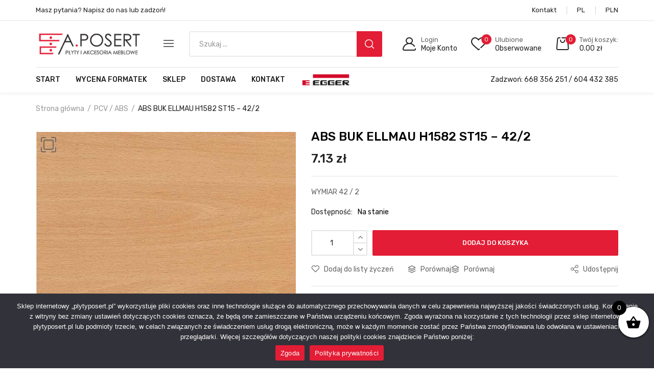

--- FILE ---
content_type: text/html; charset=UTF-8
request_url: https://plytyposert.pl/produkt/abs-buk-ellmau-h1582-st15-42-2/
body_size: 29618
content:
<!DOCTYPE html>
<html class="no-js" lang="pl-PL">
<head>
    <meta charset="UTF-8"/>
    <meta name="viewport" content="width=device-width, initial-scale=1.0, maximum-scale=1.0"/>
    <link rel="profile" href="https://gmpg.org/xfn/11"/>

    				
				<meta name='robots' content='index, follow, max-image-preview:large, max-snippet:-1, max-video-preview:-1' />

	<!-- This site is optimized with the Yoast SEO plugin v23.0 - https://yoast.com/wordpress/plugins/seo/ -->
	<title>ABS BUK ELLMAU H1582 ST15 - 42/2 - plytyposert.pl</title><link rel="preload" as="style" href="https://fonts.googleapis.com/css?family=Rubik%3A300%2C400%2C500%2C600%2C700%7CComfortaa&#038;subset=latin-ext&#038;display=swap" /><link rel="stylesheet" href="https://fonts.googleapis.com/css?family=Rubik%3A300%2C400%2C500%2C600%2C700%7CComfortaa&#038;subset=latin-ext&#038;display=swap" media="print" onload="this.media='all'" /><noscript><link rel="stylesheet" href="https://fonts.googleapis.com/css?family=Rubik%3A300%2C400%2C500%2C600%2C700%7CComfortaa&#038;subset=latin-ext&#038;display=swap" /></noscript>
	<link rel="canonical" href="https://plytyposert.pl/produkt/abs-buk-ellmau-h1582-st15-42-2/" />
	<meta property="og:locale" content="pl_PL" />
	<meta property="og:type" content="article" />
	<meta property="og:title" content="ABS BUK ELLMAU H1582 ST15 - 42/2 - plytyposert.pl" />
	<meta property="og:description" content="WYMIAR 42 / 2" />
	<meta property="og:url" content="https://plytyposert.pl/produkt/abs-buk-ellmau-h1582-st15-42-2/" />
	<meta property="og:site_name" content="plytyposert.pl" />
	<meta property="article:modified_time" content="2022-06-20T08:40:47+00:00" />
	<meta property="og:image" content="https://plytyposert.pl/wp-content/uploads/2022/03/H1582-ST15-1.jpg" />
	<meta property="og:image:width" content="677" />
	<meta property="og:image:height" content="694" />
	<meta property="og:image:type" content="image/jpeg" />
	<meta name="twitter:card" content="summary_large_image" />
	<script type="application/ld+json" class="yoast-schema-graph">{"@context":"https://schema.org","@graph":[{"@type":"WebPage","@id":"https://plytyposert.pl/produkt/abs-buk-ellmau-h1582-st15-42-2/","url":"https://plytyposert.pl/produkt/abs-buk-ellmau-h1582-st15-42-2/","name":"ABS BUK ELLMAU H1582 ST15 - 42/2 - plytyposert.pl","isPartOf":{"@id":"https://plytyposert.pl/#website"},"primaryImageOfPage":{"@id":"https://plytyposert.pl/produkt/abs-buk-ellmau-h1582-st15-42-2/#primaryimage"},"image":{"@id":"https://plytyposert.pl/produkt/abs-buk-ellmau-h1582-st15-42-2/#primaryimage"},"thumbnailUrl":"https://plytyposert.pl/wp-content/uploads/2022/03/H1582-ST15-1.jpg","datePublished":"2022-01-12T07:42:14+00:00","dateModified":"2022-06-20T08:40:47+00:00","breadcrumb":{"@id":"https://plytyposert.pl/produkt/abs-buk-ellmau-h1582-st15-42-2/#breadcrumb"},"inLanguage":"pl-PL","potentialAction":[{"@type":"ReadAction","target":["https://plytyposert.pl/produkt/abs-buk-ellmau-h1582-st15-42-2/"]}]},{"@type":"ImageObject","inLanguage":"pl-PL","@id":"https://plytyposert.pl/produkt/abs-buk-ellmau-h1582-st15-42-2/#primaryimage","url":"https://plytyposert.pl/wp-content/uploads/2022/03/H1582-ST15-1.jpg","contentUrl":"https://plytyposert.pl/wp-content/uploads/2022/03/H1582-ST15-1.jpg","width":677,"height":694},{"@type":"BreadcrumbList","@id":"https://plytyposert.pl/produkt/abs-buk-ellmau-h1582-st15-42-2/#breadcrumb","itemListElement":[{"@type":"ListItem","position":1,"name":"Strona główna","item":"https://plytyposert.pl/"},{"@type":"ListItem","position":2,"name":"Sklep","item":"https://plytyposert.pl/sklep/"},{"@type":"ListItem","position":3,"name":"ABS BUK ELLMAU H1582 ST15 &#8211; 42/2"}]},{"@type":"WebSite","@id":"https://plytyposert.pl/#website","url":"https://plytyposert.pl/","name":"plytyposert.pl","description":"Zapraszamy do zakupów w sklepie internetowym Posert: płyty, blaty, laminaty. Piła, Bydgoszcz, Nakło, Gołanice.","potentialAction":[{"@type":"SearchAction","target":{"@type":"EntryPoint","urlTemplate":"https://plytyposert.pl/?s={search_term_string}"},"query-input":"required name=search_term_string"}],"inLanguage":"pl-PL"}]}</script>
	<!-- / Yoast SEO plugin. -->


<link href='https://fonts.gstatic.com' crossorigin rel='preconnect' />
<link rel="alternate" type="application/rss+xml" title="plytyposert.pl &raquo; Kanał z wpisami" href="https://plytyposert.pl/feed/" />
<link rel="alternate" type="application/rss+xml" title="plytyposert.pl &raquo; Kanał z komentarzami" href="https://plytyposert.pl/comments/feed/" />
<link rel="alternate" title="oEmbed (JSON)" type="application/json+oembed" href="https://plytyposert.pl/wp-json/oembed/1.0/embed?url=https%3A%2F%2Fplytyposert.pl%2Fprodukt%2Fabs-buk-ellmau-h1582-st15-42-2%2F" />
<link rel="alternate" title="oEmbed (XML)" type="text/xml+oembed" href="https://plytyposert.pl/wp-json/oembed/1.0/embed?url=https%3A%2F%2Fplytyposert.pl%2Fprodukt%2Fabs-buk-ellmau-h1582-st15-42-2%2F&#038;format=xml" />
<style id='wp-img-auto-sizes-contain-inline-css'>
img:is([sizes=auto i],[sizes^="auto," i]){contain-intrinsic-size:3000px 1500px}
/*# sourceURL=wp-img-auto-sizes-contain-inline-css */
</style>
<link data-minify="1" rel='stylesheet' id='formidable-css' href='https://plytyposert.pl/wp-content/cache/min/1/wp-content/plugins/formidable/css/formidableforms.css?ver=1750687019' media='all' />
<style id='wp-emoji-styles-inline-css'>

	img.wp-smiley, img.emoji {
		display: inline !important;
		border: none !important;
		box-shadow: none !important;
		height: 1em !important;
		width: 1em !important;
		margin: 0 0.07em !important;
		vertical-align: -0.1em !important;
		background: none !important;
		padding: 0 !important;
	}
/*# sourceURL=wp-emoji-styles-inline-css */
</style>
<link rel='stylesheet' id='wp-block-library-css' href='https://plytyposert.pl/wp-includes/css/dist/block-library/style.min.css?ver=6.9' media='all' />
<link data-minify="1" rel='stylesheet' id='wc-blocks-style-css' href='https://plytyposert.pl/wp-content/cache/min/1/wp-content/plugins/woocommerce/assets/client/blocks/wc-blocks.css?ver=1750687019' media='all' />
<style id='global-styles-inline-css'>
:root{--wp--preset--aspect-ratio--square: 1;--wp--preset--aspect-ratio--4-3: 4/3;--wp--preset--aspect-ratio--3-4: 3/4;--wp--preset--aspect-ratio--3-2: 3/2;--wp--preset--aspect-ratio--2-3: 2/3;--wp--preset--aspect-ratio--16-9: 16/9;--wp--preset--aspect-ratio--9-16: 9/16;--wp--preset--color--black: #000000;--wp--preset--color--cyan-bluish-gray: #abb8c3;--wp--preset--color--white: #ffffff;--wp--preset--color--pale-pink: #f78da7;--wp--preset--color--vivid-red: #cf2e2e;--wp--preset--color--luminous-vivid-orange: #ff6900;--wp--preset--color--luminous-vivid-amber: #fcb900;--wp--preset--color--light-green-cyan: #7bdcb5;--wp--preset--color--vivid-green-cyan: #00d084;--wp--preset--color--pale-cyan-blue: #8ed1fc;--wp--preset--color--vivid-cyan-blue: #0693e3;--wp--preset--color--vivid-purple: #9b51e0;--wp--preset--gradient--vivid-cyan-blue-to-vivid-purple: linear-gradient(135deg,rgb(6,147,227) 0%,rgb(155,81,224) 100%);--wp--preset--gradient--light-green-cyan-to-vivid-green-cyan: linear-gradient(135deg,rgb(122,220,180) 0%,rgb(0,208,130) 100%);--wp--preset--gradient--luminous-vivid-amber-to-luminous-vivid-orange: linear-gradient(135deg,rgb(252,185,0) 0%,rgb(255,105,0) 100%);--wp--preset--gradient--luminous-vivid-orange-to-vivid-red: linear-gradient(135deg,rgb(255,105,0) 0%,rgb(207,46,46) 100%);--wp--preset--gradient--very-light-gray-to-cyan-bluish-gray: linear-gradient(135deg,rgb(238,238,238) 0%,rgb(169,184,195) 100%);--wp--preset--gradient--cool-to-warm-spectrum: linear-gradient(135deg,rgb(74,234,220) 0%,rgb(151,120,209) 20%,rgb(207,42,186) 40%,rgb(238,44,130) 60%,rgb(251,105,98) 80%,rgb(254,248,76) 100%);--wp--preset--gradient--blush-light-purple: linear-gradient(135deg,rgb(255,206,236) 0%,rgb(152,150,240) 100%);--wp--preset--gradient--blush-bordeaux: linear-gradient(135deg,rgb(254,205,165) 0%,rgb(254,45,45) 50%,rgb(107,0,62) 100%);--wp--preset--gradient--luminous-dusk: linear-gradient(135deg,rgb(255,203,112) 0%,rgb(199,81,192) 50%,rgb(65,88,208) 100%);--wp--preset--gradient--pale-ocean: linear-gradient(135deg,rgb(255,245,203) 0%,rgb(182,227,212) 50%,rgb(51,167,181) 100%);--wp--preset--gradient--electric-grass: linear-gradient(135deg,rgb(202,248,128) 0%,rgb(113,206,126) 100%);--wp--preset--gradient--midnight: linear-gradient(135deg,rgb(2,3,129) 0%,rgb(40,116,252) 100%);--wp--preset--font-size--small: 13px;--wp--preset--font-size--medium: 20px;--wp--preset--font-size--large: 36px;--wp--preset--font-size--x-large: 42px;--wp--preset--font-family--inter: "Inter", sans-serif;--wp--preset--font-family--cardo: Cardo;--wp--preset--spacing--20: 0.44rem;--wp--preset--spacing--30: 0.67rem;--wp--preset--spacing--40: 1rem;--wp--preset--spacing--50: 1.5rem;--wp--preset--spacing--60: 2.25rem;--wp--preset--spacing--70: 3.38rem;--wp--preset--spacing--80: 5.06rem;--wp--preset--shadow--natural: 6px 6px 9px rgba(0, 0, 0, 0.2);--wp--preset--shadow--deep: 12px 12px 50px rgba(0, 0, 0, 0.4);--wp--preset--shadow--sharp: 6px 6px 0px rgba(0, 0, 0, 0.2);--wp--preset--shadow--outlined: 6px 6px 0px -3px rgb(255, 255, 255), 6px 6px rgb(0, 0, 0);--wp--preset--shadow--crisp: 6px 6px 0px rgb(0, 0, 0);}:where(.is-layout-flex){gap: 0.5em;}:where(.is-layout-grid){gap: 0.5em;}body .is-layout-flex{display: flex;}.is-layout-flex{flex-wrap: wrap;align-items: center;}.is-layout-flex > :is(*, div){margin: 0;}body .is-layout-grid{display: grid;}.is-layout-grid > :is(*, div){margin: 0;}:where(.wp-block-columns.is-layout-flex){gap: 2em;}:where(.wp-block-columns.is-layout-grid){gap: 2em;}:where(.wp-block-post-template.is-layout-flex){gap: 1.25em;}:where(.wp-block-post-template.is-layout-grid){gap: 1.25em;}.has-black-color{color: var(--wp--preset--color--black) !important;}.has-cyan-bluish-gray-color{color: var(--wp--preset--color--cyan-bluish-gray) !important;}.has-white-color{color: var(--wp--preset--color--white) !important;}.has-pale-pink-color{color: var(--wp--preset--color--pale-pink) !important;}.has-vivid-red-color{color: var(--wp--preset--color--vivid-red) !important;}.has-luminous-vivid-orange-color{color: var(--wp--preset--color--luminous-vivid-orange) !important;}.has-luminous-vivid-amber-color{color: var(--wp--preset--color--luminous-vivid-amber) !important;}.has-light-green-cyan-color{color: var(--wp--preset--color--light-green-cyan) !important;}.has-vivid-green-cyan-color{color: var(--wp--preset--color--vivid-green-cyan) !important;}.has-pale-cyan-blue-color{color: var(--wp--preset--color--pale-cyan-blue) !important;}.has-vivid-cyan-blue-color{color: var(--wp--preset--color--vivid-cyan-blue) !important;}.has-vivid-purple-color{color: var(--wp--preset--color--vivid-purple) !important;}.has-black-background-color{background-color: var(--wp--preset--color--black) !important;}.has-cyan-bluish-gray-background-color{background-color: var(--wp--preset--color--cyan-bluish-gray) !important;}.has-white-background-color{background-color: var(--wp--preset--color--white) !important;}.has-pale-pink-background-color{background-color: var(--wp--preset--color--pale-pink) !important;}.has-vivid-red-background-color{background-color: var(--wp--preset--color--vivid-red) !important;}.has-luminous-vivid-orange-background-color{background-color: var(--wp--preset--color--luminous-vivid-orange) !important;}.has-luminous-vivid-amber-background-color{background-color: var(--wp--preset--color--luminous-vivid-amber) !important;}.has-light-green-cyan-background-color{background-color: var(--wp--preset--color--light-green-cyan) !important;}.has-vivid-green-cyan-background-color{background-color: var(--wp--preset--color--vivid-green-cyan) !important;}.has-pale-cyan-blue-background-color{background-color: var(--wp--preset--color--pale-cyan-blue) !important;}.has-vivid-cyan-blue-background-color{background-color: var(--wp--preset--color--vivid-cyan-blue) !important;}.has-vivid-purple-background-color{background-color: var(--wp--preset--color--vivid-purple) !important;}.has-black-border-color{border-color: var(--wp--preset--color--black) !important;}.has-cyan-bluish-gray-border-color{border-color: var(--wp--preset--color--cyan-bluish-gray) !important;}.has-white-border-color{border-color: var(--wp--preset--color--white) !important;}.has-pale-pink-border-color{border-color: var(--wp--preset--color--pale-pink) !important;}.has-vivid-red-border-color{border-color: var(--wp--preset--color--vivid-red) !important;}.has-luminous-vivid-orange-border-color{border-color: var(--wp--preset--color--luminous-vivid-orange) !important;}.has-luminous-vivid-amber-border-color{border-color: var(--wp--preset--color--luminous-vivid-amber) !important;}.has-light-green-cyan-border-color{border-color: var(--wp--preset--color--light-green-cyan) !important;}.has-vivid-green-cyan-border-color{border-color: var(--wp--preset--color--vivid-green-cyan) !important;}.has-pale-cyan-blue-border-color{border-color: var(--wp--preset--color--pale-cyan-blue) !important;}.has-vivid-cyan-blue-border-color{border-color: var(--wp--preset--color--vivid-cyan-blue) !important;}.has-vivid-purple-border-color{border-color: var(--wp--preset--color--vivid-purple) !important;}.has-vivid-cyan-blue-to-vivid-purple-gradient-background{background: var(--wp--preset--gradient--vivid-cyan-blue-to-vivid-purple) !important;}.has-light-green-cyan-to-vivid-green-cyan-gradient-background{background: var(--wp--preset--gradient--light-green-cyan-to-vivid-green-cyan) !important;}.has-luminous-vivid-amber-to-luminous-vivid-orange-gradient-background{background: var(--wp--preset--gradient--luminous-vivid-amber-to-luminous-vivid-orange) !important;}.has-luminous-vivid-orange-to-vivid-red-gradient-background{background: var(--wp--preset--gradient--luminous-vivid-orange-to-vivid-red) !important;}.has-very-light-gray-to-cyan-bluish-gray-gradient-background{background: var(--wp--preset--gradient--very-light-gray-to-cyan-bluish-gray) !important;}.has-cool-to-warm-spectrum-gradient-background{background: var(--wp--preset--gradient--cool-to-warm-spectrum) !important;}.has-blush-light-purple-gradient-background{background: var(--wp--preset--gradient--blush-light-purple) !important;}.has-blush-bordeaux-gradient-background{background: var(--wp--preset--gradient--blush-bordeaux) !important;}.has-luminous-dusk-gradient-background{background: var(--wp--preset--gradient--luminous-dusk) !important;}.has-pale-ocean-gradient-background{background: var(--wp--preset--gradient--pale-ocean) !important;}.has-electric-grass-gradient-background{background: var(--wp--preset--gradient--electric-grass) !important;}.has-midnight-gradient-background{background: var(--wp--preset--gradient--midnight) !important;}.has-small-font-size{font-size: var(--wp--preset--font-size--small) !important;}.has-medium-font-size{font-size: var(--wp--preset--font-size--medium) !important;}.has-large-font-size{font-size: var(--wp--preset--font-size--large) !important;}.has-x-large-font-size{font-size: var(--wp--preset--font-size--x-large) !important;}
/*# sourceURL=global-styles-inline-css */
</style>

<style id='classic-theme-styles-inline-css'>
/*! This file is auto-generated */
.wp-block-button__link{color:#fff;background-color:#32373c;border-radius:9999px;box-shadow:none;text-decoration:none;padding:calc(.667em + 2px) calc(1.333em + 2px);font-size:1.125em}.wp-block-file__button{background:#32373c;color:#fff;text-decoration:none}
/*# sourceURL=/wp-includes/css/classic-themes.min.css */
</style>
<link rel='stylesheet' id='cookie-notice-front-css' href='https://plytyposert.pl/wp-content/plugins/cookie-notice/css/front.min.css?ver=2.4.17' media='all' />
<link data-minify="1" rel='stylesheet' id='menu-image-css' href='https://plytyposert.pl/wp-content/cache/min/1/wp-content/plugins/menu-image/includes/css/menu-image.css?ver=1750687019' media='all' />
<link data-minify="1" rel='stylesheet' id='dashicons-css' href='https://plytyposert.pl/wp-content/cache/min/1/wp-includes/css/dashicons.min.css?ver=1750687019' media='all' />
<style id='dashicons-inline-css'>
[data-font="Dashicons"]:before {font-family: 'Dashicons' !important;content: attr(data-icon) !important;speak: none !important;font-weight: normal !important;font-variant: normal !important;text-transform: none !important;line-height: 1 !important;font-style: normal !important;-webkit-font-smoothing: antialiased !important;-moz-osx-font-smoothing: grayscale !important;}
/*# sourceURL=dashicons-inline-css */
</style>
<link rel='stylesheet' id='animate-css-css' href='https://plytyposert.pl/wp-content/plugins/ovic-addon-toolkit/assets/css/animate.min.css?ver=3.7.0' media='all' />
<link rel='stylesheet' id='growl-css' href='https://plytyposert.pl/wp-content/plugins/ovic-addon-toolkit/assets/3rd-party/growl/growl.min.css?ver=1.3.5' media='all' />
<link rel='stylesheet' id='ovic-core-css' href='https://plytyposert.pl/wp-content/plugins/ovic-addon-toolkit/assets/css/ovic-core.min.css?ver=2.5.4' media='all' />
<link rel='stylesheet' id='photoswipe-css' href='https://plytyposert.pl/wp-content/plugins/woocommerce/assets/css/photoswipe/photoswipe.min.css?ver=9.4.4' media='all' />
<link rel='stylesheet' id='photoswipe-default-skin-css' href='https://plytyposert.pl/wp-content/plugins/woocommerce/assets/css/photoswipe/default-skin/default-skin.min.css?ver=9.4.4' media='all' />
<style id='woocommerce-inline-inline-css'>
.woocommerce form .form-row .required { visibility: visible; }
/*# sourceURL=woocommerce-inline-inline-css */
</style>
<link data-minify="1" rel='stylesheet' id='woo_conditional_payments_css-css' href='https://plytyposert.pl/wp-content/cache/min/1/wp-content/plugins/conditional-payments-for-woocommerce/frontend/css/woo-conditional-payments.css?ver=1750687019' media='all' />
<link data-minify="1" rel='stylesheet' id='jquery-colorbox-css' href='https://plytyposert.pl/wp-content/cache/min/1/wp-content/plugins/yith-woocommerce-compare/assets/css/colorbox.css?ver=1750687019' media='all' />
<link data-minify="1" rel='stylesheet' id='yith-quick-view-css' href='https://plytyposert.pl/wp-content/cache/min/1/wp-content/plugins/yith-woocommerce-quick-view/assets/css/yith-quick-view.css?ver=1750687019' media='all' />
<style id='yith-quick-view-inline-css'>

				#yith-quick-view-modal .yith-wcqv-main{background:#ffffff;}
				#yith-quick-view-close{color:#cdcdcd;}
				#yith-quick-view-close:hover{color:#ff0000;}
/*# sourceURL=yith-quick-view-inline-css */
</style>
<link data-minify="1" rel='stylesheet' id='jquery-selectBox-css' href='https://plytyposert.pl/wp-content/cache/min/1/wp-content/plugins/yith-woocommerce-wishlist/assets/css/jquery.selectBox.css?ver=1750687019' media='all' />
<link data-minify="1" rel='stylesheet' id='yith-wcwl-font-awesome-css' href='https://plytyposert.pl/wp-content/cache/min/1/wp-content/plugins/yith-woocommerce-wishlist/assets/css/font-awesome.css?ver=1750687019' media='all' />
<link data-minify="1" rel='stylesheet' id='woocommerce_prettyPhoto_css-css' href='https://plytyposert.pl/wp-content/cache/min/1/wp-content/plugins/woocommerce/assets/css/prettyPhoto.css?ver=1750687019' media='all' />
<link data-minify="1" rel='stylesheet' id='yith-wcwl-main-css' href='https://plytyposert.pl/wp-content/cache/min/1/wp-content/plugins/yith-woocommerce-wishlist/assets/css/style.css?ver=1750687019' media='all' />
<style id='yith-wcwl-main-inline-css'>
.yith-wcwl-share li a{color: #FFFFFF;}.yith-wcwl-share li a:hover{color: #FFFFFF;}.yith-wcwl-share a.facebook{background: #39599E; background-color: #39599E;}.yith-wcwl-share a.facebook:hover{background: #595A5A; background-color: #595A5A;}.yith-wcwl-share a.twitter{background: #45AFE2; background-color: #45AFE2;}.yith-wcwl-share a.twitter:hover{background: #595A5A; background-color: #595A5A;}.yith-wcwl-share a.pinterest{background: #AB2E31; background-color: #AB2E31;}.yith-wcwl-share a.pinterest:hover{background: #595A5A; background-color: #595A5A;}.yith-wcwl-share a.email{background: #FBB102; background-color: #FBB102;}.yith-wcwl-share a.email:hover{background: #595A5A; background-color: #595A5A;}.yith-wcwl-share a.whatsapp{background: #00A901; background-color: #00A901;}.yith-wcwl-share a.whatsapp:hover{background: #595A5A; background-color: #595A5A;}
/*# sourceURL=yith-wcwl-main-inline-css */
</style>
<link rel='stylesheet' id='dgwt-wcas-style-css' href='https://plytyposert.pl/wp-content/plugins/ajax-search-for-woocommerce/assets/css/style.min.css?ver=1.28.1' media='all' />
<link data-minify="1" rel='stylesheet' id='xoo-wsc-fonts-css' href='https://plytyposert.pl/wp-content/cache/min/1/wp-content/plugins/side-cart-woocommerce/assets/css/xoo-wsc-fonts.css?ver=1750687019' media='all' />
<link data-minify="1" rel='stylesheet' id='xoo-wsc-style-css' href='https://plytyposert.pl/wp-content/cache/min/1/wp-content/plugins/side-cart-woocommerce/assets/css/xoo-wsc-style.css?ver=1750687019' media='all' />
<style id='xoo-wsc-style-inline-css'>



 

.xoo-wsc-footer{
	background-color: #ffffff;
	color: #000000;
	padding: 10px 20px;
	box-shadow: 0 -1px 10px #0000001a;
}

.xoo-wsc-footer, .xoo-wsc-footer a, .xoo-wsc-footer .amount{
	font-size: 18px;
}

.xoo-wsc-btn .amount{
	color: #000000}

.xoo-wsc-btn:hover .amount{
	color: #000000;
}

.xoo-wsc-ft-buttons-cont{
	grid-template-columns: auto;
}

.xoo-wsc-basket{
	bottom: 50px;
	right: 0px;
	background-color: #ffffff;
	color: #000000;
	box-shadow: 0 1px 4px 0;
	border-radius: 50%;
	display: flex;
	width: 60px;
	height: 60px;
}


.xoo-wsc-bki{
	font-size: 30px}

.xoo-wsc-items-count{
	top: -12px;
	left: -12px;
}

.xoo-wsc-items-count{
	background-color: #000000;
	color: #ffffff;
}

.xoo-wsc-container, .xoo-wsc-slider{
	max-width: 320px;
	right: -320px;
	top: 0;bottom: 0;
	bottom: 0;
	font-family: }


.xoo-wsc-cart-active .xoo-wsc-container, .xoo-wsc-slider-active .xoo-wsc-slider{
	right: 0;
}


.xoo-wsc-cart-active .xoo-wsc-basket{
	right: 320px;
}

.xoo-wsc-slider{
	right: -320px;
}

span.xoo-wsch-close {
    font-size: 16px;
    right: 10px;
}

.xoo-wsch-top{
	justify-content: center;
}

.xoo-wsch-text{
	font-size: 20px;
}

.xoo-wsc-header{
	color: #000000;
	background-color: #ffffff;
	border-bottom: 2px solid #eee;
}


.xoo-wsc-body{
	background-color: #ffffff;
}

.xoo-wsc-body, .xoo-wsc-body span.amount, .xoo-wsc-body a{
	font-size: 16px;
	color: #000000;
}

.xoo-wsc-product{
	padding: 20px 15px;
	margin: 0;
	border-radius: 0px;
	box-shadow: 0 0;
	background-color: transparent;
}

.xoo-wsc-img-col{
	width: 30%;
}
.xoo-wsc-sum-col{
	width: 70%;
}

.xoo-wsc-sum-col{
	justify-content: center;
}


/** Shortcode **/
.xoo-wsc-sc-count{
	background-color: #000000;
	color: #ffffff;
}

.xoo-wsc-sc-bki{
	font-size: 28px;
	color: 28;
}
.xoo-wsc-sc-cont{
	color: #000000;
}

.added_to_cart{
	display: none!important;
}

.xoo-wsc-product dl.variation {
	display: block;
}
/*# sourceURL=xoo-wsc-style-inline-css */
</style>
<link data-minify="1" rel='stylesheet' id='flexible-shipping-free-shipping-css' href='https://plytyposert.pl/wp-content/cache/min/1/wp-content/plugins/flexible-shipping/assets/dist/css/free-shipping.css?ver=1750687019' media='all' />
<link rel='stylesheet' id='rtwpvs-css' href='https://plytyposert.pl/wp-content/plugins/woo-product-variation-swatches/assets/css/rtwpvs.min.css?ver=1766998441' media='all' />
<style id='rtwpvs-inline-css'>
        
            .rtwpvs-term:not(.rtwpvs-radio-term) {
                width: 35px;
                height: 20px;
            }

            .rtwpvs-squared .rtwpvs-button-term {
                min-width: 35px;
            }

            .rtwpvs-button-term span {
                font-size: 16px;
            }

            
            
                        .rtwpvs.rtwpvs-attribute-behavior-blur .rtwpvs-term:not(.rtwpvs-radio-term).disabled::before,
            .rtwpvs.rtwpvs-attribute-behavior-blur .rtwpvs-term:not(.rtwpvs-radio-term).disabled::after,
            .rtwpvs.rtwpvs-attribute-behavior-blur .rtwpvs-term:not(.rtwpvs-radio-term).disabled:hover::before,
            .rtwpvs.rtwpvs-attribute-behavior-blur .rtwpvs-term:not(.rtwpvs-radio-term).disabled:hover::after {
                background: #ff0000 !important;
            }

                                    .rtwpvs.rtwpvs-attribute-behavior-blur .rtwpvs-term:not(.rtwpvs-radio-term).disabled img,
            .rtwpvs.rtwpvs-attribute-behavior-blur .rtwpvs-term:not(.rtwpvs-radio-term).disabled span,
            .rtwpvs.rtwpvs-attribute-behavior-blur .rtwpvs-term:not(.rtwpvs-radio-term).disabled:hover img,
            .rtwpvs.rtwpvs-attribute-behavior-blur .rtwpvs-term:not(.rtwpvs-radio-term).disabled:hover span {
                opacity: 0.3;
            }

                    
		
/*# sourceURL=rtwpvs-inline-css */
</style>
<link rel='stylesheet' id='rtwpvs-tooltip-css' href='https://plytyposert.pl/wp-content/plugins/woo-product-variation-swatches/assets/css/rtwpvs-tooltip.min.css?ver=1766998441' media='all' />
<link data-minify="1" rel='stylesheet' id='font-awesome-css' href='https://plytyposert.pl/wp-content/cache/min/1/wp-content/plugins/elementor/assets/lib/font-awesome/css/font-awesome.min.css?ver=1750687019' media='all' />
<style id='font-awesome-inline-css'>
[data-font="FontAwesome"]:before {font-family: 'FontAwesome' !important;content: attr(data-icon) !important;speak: none !important;font-weight: normal !important;font-variant: normal !important;text-transform: none !important;line-height: 1 !important;font-style: normal !important;-webkit-font-smoothing: antialiased !important;-moz-osx-font-smoothing: grayscale !important;}
/*# sourceURL=font-awesome-inline-css */
</style>
<link rel='stylesheet' id='scrollbar-css' href='https://plytyposert.pl/wp-content/themes/dukamarket/assets/vendor/scrollbar/scrollbar.min.css?ver=0.2.10' media='all' />
<link rel='stylesheet' id='chosen-css' href='https://plytyposert.pl/wp-content/themes/dukamarket/assets/vendor/chosen/chosen.min.css?ver=1.8.7' media='all' />
<link rel='stylesheet' id='slick-css' href='https://plytyposert.pl/wp-content/plugins/ovic-addon-toolkit/assets/3rd-party/slick/slick.min.css?ver=1.0.1' media='all' />
<link rel='stylesheet' id='dukamarket_default-css' href='https://plytyposert.pl/wp-content/themes/dukamarket/assets/css/default.min.css?ver=1.0.9' media='all' />

<link data-minify="1" rel='stylesheet' id='main-icon-css' href='https://plytyposert.pl/wp-content/cache/min/1/wp-content/themes/dukamarket/assets/vendor/main-icon/style.min.css?ver=1750687019' media='all' />
<link rel='stylesheet' id='dukamarket-css' href='https://plytyposert.pl/wp-content/themes/dukamarket/assets/css/style.min.css?ver=1.0.9' media='all' />
<link rel='stylesheet' id='dukamarket-main-css' href='https://plytyposert.pl/wp-content/themes/dukamarket/style.css?ver=1.0.9' media='all' />
<style id='dukamarket-main-inline-css'>
body{--main-color:#e31d35;--main-color-b:#e31d35;}@media (max-width:1199px) and (min-width:992px){body{}} @media (min-width: 1470px){ body{ --main-container:1410px; } body.wcfm-store-page .site #main{ width:1440px !important; } } .vertical-menu > .menu-item:nth-child(n+14){ display: none; } 
/*# sourceURL=dukamarket-main-inline-css */
</style>
<link rel='stylesheet' id='megamenu-frontend-css' href='https://plytyposert.pl/wp-content/plugins/ovic-addon-toolkit/includes/extends/megamenu/assets/css/megamenu.min.css?ver=6.9' media='all' />
<script type="text/template" id="tmpl-ovic-notice-popup">
    <# if ( data.img_url != '' ) { #>
    <figure>
        <img src="{{data.img_url}}" alt="{{data.title}}" class="growl-thumb"/>
    </figure>
    <# } #>
    <p class="growl-content">
        <# if ( data.title != '' ) { #>
        <span>{{data.title}}</span>
        <# } #>
        {{{data.content}}}
    </p>
</script>
<script type="text/template" id="tmpl-variation-template">
	<div class="woocommerce-variation-description">{{{ data.variation.variation_description }}}</div>
	<div class="woocommerce-variation-price">{{{ data.variation.price_html }}}</div>
	<div class="woocommerce-variation-availability">{{{ data.variation.availability_html }}}</div>
</script>
<script type="text/template" id="tmpl-unavailable-variation-template">
	<p role="alert">Przepraszamy, ten produkt jest niedostępny. Prosimy wybrać inną kombinację.</p>
</script>
<script src="https://plytyposert.pl/wp-includes/js/jquery/jquery.min.js?ver=3.7.1" id="jquery-core-js"></script>
<script src="https://plytyposert.pl/wp-includes/js/jquery/jquery-migrate.min.js?ver=3.4.1" id="jquery-migrate-js"></script>

<script id="wp-util-js-extra">
var _wpUtilSettings = {"ajax":{"url":"/wp-admin/admin-ajax.php"}};
//# sourceURL=wp-util-js-extra
</script>


<script id="wc-add-to-cart-js-extra">
var wc_add_to_cart_params = {"ajax_url":"/wp-admin/admin-ajax.php","wc_ajax_url":"/?wc-ajax=%%endpoint%%","i18n_view_cart":"Zobacz koszyk","cart_url":"https://plytyposert.pl/koszyk/","is_cart":"","cart_redirect_after_add":"no"};
//# sourceURL=wc-add-to-cart-js-extra
</script>





<script id="wc-single-product-js-extra">
var wc_single_product_params = {"i18n_required_rating_text":"Prosz\u0119 wybra\u0107 ocen\u0119","review_rating_required":"yes","flexslider":{"rtl":false,"animation":"slide","smoothHeight":true,"directionNav":false,"controlNav":"thumbnails","slideshow":false,"animationSpeed":500,"animationLoop":false,"allowOneSlide":false},"zoom_enabled":"1","zoom_options":[],"photoswipe_enabled":"1","photoswipe_options":{"shareEl":false,"closeOnScroll":false,"history":false,"hideAnimationDuration":0,"showAnimationDuration":0},"flexslider_enabled":"1"};
//# sourceURL=wc-single-product-js-extra
</script>


<script id="woocommerce-js-extra">
var woocommerce_params = {"ajax_url":"/wp-admin/admin-ajax.php","wc_ajax_url":"/?wc-ajax=%%endpoint%%"};
//# sourceURL=woocommerce-js-extra
</script>

<script id="woo-conditional-payments-js-js-extra">
var conditional_payments_settings = {"name_address_fields":[],"disable_payment_method_trigger":""};
//# sourceURL=woo-conditional-payments-js-js-extra
</script>

<script id="wc-add-to-cart-variation-js-extra">
var wc_add_to_cart_variation_params = {"wc_ajax_url":"/?wc-ajax=%%endpoint%%","i18n_no_matching_variations_text":"Przepraszamy, \u017caden produkt nie spe\u0142nia twojego wyboru. Prosimy wybra\u0107 inn\u0105 kombinacj\u0119.","i18n_make_a_selection_text":"Wybierz opcje produktu przed dodaniem go do koszyka.","i18n_unavailable_text":"Przepraszamy, ten produkt jest niedost\u0119pny. Prosimy wybra\u0107 inn\u0105 kombinacj\u0119.","ajax_url":"/wp-admin/admin-ajax.php","i18n_view_cart":"View cart","i18n_add_to_cart":"Add to cart","i18n_select_options":"Select options","cart_url":"https://plytyposert.pl/koszyk/","is_cart":"","cart_redirect_after_add":"no","enable_ajax_add_to_cart":"yes"};
//# sourceURL=wc-add-to-cart-variation-js-extra
</script>

<script id="xoo-wsc-main-js-js-extra">
var xoo_wsc_params = {"adminurl":"https://plytyposert.pl/wp-admin/admin-ajax.php","wc_ajax_url":"/?wc-ajax=%%endpoint%%","qtyUpdateDelay":"500","notificationTime":"5000","html":{"successNotice":"\u003Cul class=\"xoo-wsc-notices\"\u003E\u003Cli class=\"xoo-wsc-notice-success\"\u003E\u003Cspan class=\"xoo-wsc-icon-check_circle\"\u003E\u003C/span\u003E%s%\u003C/li\u003E\u003C/ul\u003E","errorNotice":"\u003Cul class=\"xoo-wsc-notices\"\u003E\u003Cli class=\"xoo-wsc-notice-error\"\u003E\u003Cspan class=\"xoo-wsc-icon-cross\"\u003E\u003C/span\u003E%s%\u003C/li\u003E\u003C/ul\u003E"},"strings":{"maxQtyError":"Only %s% in stock","stepQtyError":"Quantity can only be purchased in multiple of %s%","calculateCheckout":"Please use checkout form to calculate shipping","couponEmpty":"Please enter promo code"},"isCheckout":"","isCart":"","sliderAutoClose":"1","shippingEnabled":"1","couponsEnabled":"1","autoOpenCart":"yes","addedToCart":"","ajaxAddToCart":"yes","showBasket":"always_show","flyToCart":"no","productFlyClass":"","refreshCart":"no","fetchDelay":"200","triggerClass":""};
//# sourceURL=xoo-wsc-main-js-js-extra
</script>

<link rel="https://api.w.org/" href="https://plytyposert.pl/wp-json/" /><link rel="alternate" title="JSON" type="application/json" href="https://plytyposert.pl/wp-json/wp/v2/product/14190" /><meta name="generator" content="WordPress 6.9" />
<meta name="generator" content="WooCommerce 9.4.4" />
<link rel='shortlink' href='https://plytyposert.pl/?p=14190' />

		<style>
			.dgwt-wcas-ico-magnifier,.dgwt-wcas-ico-magnifier-handler{max-width:20px}.dgwt-wcas-search-wrapp{max-width:600px}		</style>
			<noscript><style>.woocommerce-product-gallery{ opacity: 1 !important; }</style></noscript>
	<meta name="generator" content="Elementor 3.22.3; features: e_optimized_assets_loading, additional_custom_breakpoints; settings: css_print_method-external, google_font-enabled, font_display-auto">
<style class='wp-fonts-local'>
@font-face{font-family:Inter;font-style:normal;font-weight:300 900;font-display:fallback;src:url('https://plytyposert.pl/wp-content/plugins/woocommerce/assets/fonts/Inter-VariableFont_slnt,wght.woff2') format('woff2');font-stretch:normal;}
@font-face{font-family:Cardo;font-style:normal;font-weight:400;font-display:fallback;src:url('https://plytyposert.pl/wp-content/plugins/woocommerce/assets/fonts/cardo_normal_400.woff2') format('woff2');}
</style>
<link rel="icon" href="https://plytyposert.pl/wp-content/uploads/2022/03/cropped-logo-a-posert-32x32.webp" sizes="32x32" />
<link rel="icon" href="https://plytyposert.pl/wp-content/uploads/2022/03/cropped-logo-a-posert-192x192.webp" sizes="192x192" />
<link rel="apple-touch-icon" href="https://plytyposert.pl/wp-content/uploads/2022/03/cropped-logo-a-posert-180x180.webp" />
<meta name="msapplication-TileImage" content="https://plytyposert.pl/wp-content/uploads/2022/03/cropped-logo-a-posert-270x270.webp" />
<style type="text/css">.ovic-menu-clone-wrap .head-menu-mobile{background-position:center center;background-repeat:no-repeat;background-attachment:scroll;background-size:cover;}</style>		<style id="wp-custom-css">
			.inner-control>*>a .count {
    font-family: var(--main-ff);
    position: absolute;
    top: -2px;
    right: -3px;
    min-width: 20px;
    font-size: 12px;
    line-height: 14px;
    padding: 3px;
    border-radius: 90px;
    color: #f4f4f4;
    background-color: var(--main-color);
    text-align: center;
}
.main-icon-search-2:before {
    content: "\e933";
    color: white;
}
.ovic-newsletter.style-03 .submit-newsletter {
    width: 100%;
    padding: 13px 15px;
    color: white;
}
.added_to_cart, .button, .elementor .elementor-button, .elementor .elementor-button:visited, .woocommerce .wishlist_table .product-add-to-cart a, button, input[type=button], input[type=submit] {
    position: relative;
    display: inline-block;
    vertical-align: top;
    font-size: 13px;
    line-height: 24px;
    font-weight: var(--main-h-fw);
    padding: var(--button-padding);
    border: none;
    border-radius: var(--input-bora);
    text-transform: uppercase;
    color: #f5f5f5;
    fill: var(--main-color-t);
    text-align: center;
    cursor: pointer;
    background-color: var(--main-color);
    -webkit-transition: all .1s ease;
    -moz-transition: all .1s ease;
    -o-transition: all .1s ease;
    transition: all .1s ease;
}

.dokan-pagination-container .dokan-pagination li a:hover, .dokan-pagination-container .dokan-pagination li.active a, .woocommerce-pagination ul li .current, .woocommerce-pagination ul li a:hover {
    color: #f5f5f5;
    box-shadow: none;
    background-color: var(--main-color);
}

.popup-vertical .block-title {
    font-size: 14px;
    line-height: 24px;
    font-weight: var(--main-h-fw);
    text-transform: uppercase;
    padding: 13px 30px;
    color: #f5f5f5;
    background-color: var(--main-color);
    text-align: center;
    position: relative;
}

div.wpforms-container-full .wpforms-form .wpforms-field-label-inline {
    display: inline;
    vertical-align: baseline;
    font-size: 12px;
    font-weight: 400;
    line-height: 1.3;
}

.yikes-custom-woo-tab-title-zadaj-pytanie {
	
	display: none;
}

.yikes-custom-woo-tab-title-wiecej-informacji {
	display: none;
	
}

.ovic-menu-clone-wrap .product-item.short-title .product-title a, .short-text-yes .product-item .product-title a {
    display: inline-block;
    vertical-align: top;
    max-width: 100%;
    overflow: hidden;
    white-space: nowrap;
    text-overflow: ellipsis;
    color: black;
}

.entry-summary .product_title {
    font-size: 24px;
    color: #000000;
    margin: -7px 0 0;
}



.widget .product_list_widget > li > a:not(:hover) {
    color: #000000;
    /* font-size: medium; */
}


.wishlist-in-stock, .available-on-backorder, .in-stock {
    color: #000000 !important;
}


.product-item .product-title {
    font-size: 15px;
    line-height: 20px;
    color: #000000 !important;
    margin: 0;
}


.woocommerce table.wishlist_table td.product-name, .woocommerce-cart-form > .shop_table td.product-name {
    font-size: 16px;
    font-weight: 400;
    color: #060606!important;
}



/* informacja o braku możłiwości zamówienia */
.woocommerce .woocommerce-error, .woocommerce .woocommerce-info, .woocommerce .woocommerce-message {
    padding: 1em 2em 1em 2em;
    margin: 0 0 30px;
    position: relative;
    background-color: #f5f5f5;
    border-top: 3px solid var(--main-color);
    list-style: none !important;
    width: auto;
    display: none;
}


.growl .growl-content span {

color:black;

}		</style>
		<noscript><style id="rocket-lazyload-nojs-css">.rll-youtube-player, [data-lazy-src]{display:none !important;}</style></noscript>	
	<!-- Global site tag (gtag.js) - Google Analytics -->
<script async src="https://www.googletagmanager.com/gtag/js?id=G-Z0LLY1G5NR"></script>
<script>
  window.dataLayer = window.dataLayer || [];
  function gtag(){dataLayer.push(arguments);}
  gtag('js', new Date());

  gtag('config', 'G-Z0LLY1G5NR');
</script>
<link rel='stylesheet' id='elementor-frontend-css' href='https://plytyposert.pl/wp-content/plugins/elementor/assets/css/frontend.min.css?ver=3.22.3' media='all' />
<link rel='stylesheet' id='elementor-post-4572-css' href='https://plytyposert.pl/wp-content/uploads/elementor/css/post-4572.css?ver=1731597278' media='all' />
<link data-minify="1" rel='stylesheet' id='elementor-icons-css' href='https://plytyposert.pl/wp-content/cache/min/1/wp-content/plugins/elementor/assets/lib/eicons/css/elementor-icons.min.css?ver=1750687019' media='all' />
<link data-minify="1" rel='stylesheet' id='swiper-css' href='https://plytyposert.pl/wp-content/cache/min/1/wp-content/plugins/elementor/assets/lib/swiper/v8/css/swiper.min.css?ver=1750687019' media='all' />
<link rel='stylesheet' id='elementor-post-10-css' href='https://plytyposert.pl/wp-content/uploads/elementor/css/post-10.css?ver=1731597278' media='all' />
<link rel='stylesheet' id='ovic-elementor-css' href='https://plytyposert.pl/wp-content/plugins/ovic-addon-toolkit/assets/css/elementor.min.css?ver=2.5.4' media='' />
<link rel='stylesheet' id='ovic-elementor-grid-css' href='https://plytyposert.pl/wp-content/plugins/ovic-addon-toolkit/assets/css/elementor-grid.min.css?ver=2.5.4' media='' />
<link data-minify="1" rel='stylesheet' id='font-awesome-5-all-css' href='https://plytyposert.pl/wp-content/cache/min/1/wp-content/plugins/elementor/assets/lib/font-awesome/css/all.min.css?ver=1750687019' media='all' />
<link rel='stylesheet' id='font-awesome-4-shim-css' href='https://plytyposert.pl/wp-content/plugins/elementor/assets/lib/font-awesome/css/v4-shims.min.css?ver=3.22.3' media='all' />
<link rel='stylesheet' id='wpforms-classic-full-css' href='https://plytyposert.pl/wp-content/plugins/wpforms-lite/assets/css/frontend/classic/wpforms-full.min.css?ver=1.8.9.4' media='all' />
</head>

<body class="wp-singular product-template-default single single-product postid-14190 wp-embed-responsive wp-theme-dukamarket theme-dukamarket cookies-not-set woocommerce woocommerce-page woocommerce-no-js rtwpvs rtwpvs-squared rtwpvs-attribute-behavior-blur rtwpvs-archive-align-left rtwpvs-tooltip  dukamarket-1.0.9 header-style-04 elementor-default elementor-kit-10">

<a href="#" class="overlay-body" aria-hidden="true"></a>

    <div class="header-vertical">
        <div class="popup-vertical">
                            <div class="block-title">
                    <span class="text">Kategorie produktów</span>
                    <a href="#" class="vertical-close">
                        <span class="icon main-icon-close-2"></span>
                    </a>
                </div>
                        <div class="block-content sub-menu">
                <div class="ovic-menu-wapper vertical support-mobile-menu"><ul id="menu-vertical-menu" class="dukamarket-nav vertical-menu ovic-menu ovic-clone-mobile-menu"><li id="menu-item-16829" class="menu-item menu-item-type-custom menu-item-object-custom menu-item-16829"><a href="https://plytyposert.pl/product-category/pcv-abs/" data-megamenu="0">PCV / ABS</a></li>
<li id="menu-item-16830" class="menu-item menu-item-type-custom menu-item-object-custom menu-item-16830"><a href="https://plytyposert.pl/product-category/blaty/" data-megamenu="0">Blaty</a></li>
<li id="menu-item-16831" class="menu-item menu-item-type-custom menu-item-object-custom menu-item-16831"><a href="https://plytyposert.pl/product-category/laminaty/" data-megamenu="0">Laminaty</a></li>
<li id="menu-item-16832" class="menu-item menu-item-type-custom menu-item-object-custom menu-item-16832"><a href="https://plytyposert.pl/product-category/panele-wnekowe/" data-megamenu="0">Panele wnękowe</a></li>
<li id="menu-item-16833" class="menu-item menu-item-type-custom menu-item-object-custom menu-item-16833"><a href="https://plytyposert.pl/product-category/plyty/" data-megamenu="0">Płyty</a></li>
<li id="menu-item-16836" class="menu-item menu-item-type-custom menu-item-object-custom menu-item-16836"><a href="https://plytyposert.pl/product-category/wzorniki/" data-megamenu="0">Wzorniki</a></li>
</ul></div>            </div>
        </div>
    </div>

<!-- #page -->
<div id="page" class="site">

    <header id="header" class="header style-04 style-01">
            <div class="header-top">
            <div class="container">
                <div class="header-inner">
                    <div class="header-start">
                        <div class="ovic-menu-wapper horizontal"><ul id="menu-13-submenu-1" class="ovic-menu header-submenu header_submenu ovic-menu"><li id="menu-item-4489" class="menu-item menu-item-type-custom menu-item-object-custom menu-item-4489"><a class="disable-link" data-megamenu="0"><span class="text">Masz pytania? Napisz do nas lub zadzoń!</span></a></li>
</ul></div>                    </div>
                    <div class="header-end">
                        <div class="ovic-menu-wapper horizontal"><ul id="menu-13-submenu-2" class="ovic-menu header-submenu header_submenu_2 ovic-menu"><li id="menu-item-4490" class="menu-item menu-item-type-post_type menu-item-object-page menu-item-4490"><a href="https://plytyposert.pl/kontakt/" data-megamenu="0"><span class="text">Kontakt</span></a></li>
<li id="menu-item-4493" class="menu-item menu-item-type-custom menu-item-object-custom menu-item-4493"><a class="disable-link" data-megamenu="0"><span class="text">PL</span></a></li>
<li id="menu-item-4497" class="menu-item menu-item-type-custom menu-item-object-custom menu-item-4497"><a class="disable-link" data-megamenu="0"><span class="text">PLN</span></a></li>
</ul></div>                    </div>
                </div>
            </div>
        </div>
        <div class="header-mid">
        <div class="container">
            <div class="header-inner">
                <div class="logo"><a href="https://plytyposert.pl/"><figure class="logo-image"><img width="264" height="56" alt="plytyposert.pl" src="data:image/svg+xml,%3Csvg%20xmlns='http://www.w3.org/2000/svg'%20viewBox='0%200%20264%2056'%3E%3C/svg%3E" class="_rw" data-lazy-src="https://plytyposert.pl/wp-content/uploads/2022/03/logo-a-posert.webp" /><noscript><img width="264" height="56" alt="plytyposert.pl" src="https://plytyposert.pl/wp-content/uploads/2022/03/logo-a-posert.webp" class="_rw" /></noscript></figure></a></div>                <div class="header-center">
                                <div class="button-vertical">
                <a href="#" class="vertical-open">
                    <span class="icon ovic-icon-menu"><span class="inner"><span></span><span></span><span></span></span></span>
                </a>
            </div>
                            <div class="block-search"><div class="dgwt-wcas-search-wrapp dgwt-wcas-has-submit js-dgwt-wcas-mobile-overlay-enabled">
    <form class="search-form dgwt-wcas-search-form" role="search" method="get"
          action="https://plytyposert.pl/">

        
                    <div class="category">
                <select  name='product_cat' id='1578421086' class='category-search-option' tabindex="1">
	<option value='0'>Wszystkie kategorie</option>
	<option class="level-0" value="blaty">Blaty</option>
	<option class="level-0" value="laminaty">Laminaty</option>
	<option class="level-0" value="panele-wnekowe">Panele wnękowe</option>
	<option class="level-0" value="pcv-abs">PCV / ABS</option>
	<option class="level-0" value="plyty">Płyty</option>
	<option class="level-1" value="mdf">&nbsp;&nbsp;&nbsp;MDF</option>
	<option class="level-1" value="meblowa">&nbsp;&nbsp;&nbsp;Meblowa</option>
	<option class="level-0" value="wzorniki">Wzorniki</option>
</select>
            </div>
                <div class="dgwt-wcas-sf-wrapp">
            <label class="screen-reader-text">
                Wyszukiwanie produktów            </label>
                                                                    <input type="hidden" name="dgwt_wcas" value="1"/>
                                                    <input type="hidden" name="post_type" value="product"/>
                        <div class="search-input">
                <input id="dgwt-wcas-search-input-1f22"
                       type="search"
                       class="input-text dgwt-wcas-search-input"
                       name="s"
                       value=""
                       placeholder="Szukaj ..."
                       autocomplete="off"
                       data-custom-params=""
                />
                <span class="input-focus"></span>
                <div class="dgwt-wcas-preloader"></div>
            </div>
            <button type="submit" class="btn-submit dgwt-wcas-search-submit">
                <span class="icon main-icon-search-2"></span>
            </button>
        </div>

            </form>
</div>
</div>                </div>
                <div class="header-control">
                    <div class="inner-control">
                        <div class="block-userlink dukamarket-dropdown">
            <a class="woo-user-link"
           href="https://plytyposert.pl/moje-konto/">
            <span class="icon main-icon-user-2"></span>
            <span class="text">
                <span class="sub">Login </span>
                Moje konto            </span>
        </a>
    </div>                                    <div class="block-wishlist block-woo">
                        <a class="woo-wishlist-link icon-link" href="https://plytyposert.pl/ulubione/">
                            <span class="icon main-icon-heart-2">
                                <span class="count">0</span>
                            </span>
                            <span class="text">
                                <span class="sub">Ulubione</span>
                                Obserwowane                            </span>
                        </a>
                    </div>
                        <div class="block-minicart dukamarket-dropdown main-bora-2">
                    <a class="woo-cart-link icon-link" href="https://plytyposert.pl/koszyk/" data-dukamarket="dukamarket-dropdown">
            <span class="icon main-icon-cart-2">
                <span class="count">0</span>
            </span>
            <span class="text">
                <span class="sub">Twój koszyk:</span>
                <span class="total"><span class="woocommerce-Price-amount amount"><bdi>0.00&nbsp;<span class="woocommerce-Price-currencySymbol">&#122;&#322;</span></bdi></span></span>
            </span>
        </a>
        <div class="widget woocommerce widget_shopping_cart"><h2 class="widget-title">Twój koszyk</h2><div class="widget_shopping_cart_content"></div></div>        </div>
                            </div>
                </div>
            </div>
        </div>
    </div>
    <div class="header-bot megamenu-wrap header-sticky">
        <div class="container">
            <div class="header-inner">
                <div class="box-header-nav">
                    <div class="ovic-menu-wapper horizontal"><ul id="menu-primary-menu" class="dukamarket-nav main-menu horizontal-menu ovic-menu"><li id="menu-item-38" class="menu-item menu-item-type-custom menu-item-object-custom menu-item-home menu-item-38"><a href="https://plytyposert.pl/" data-megamenu="4503">Start</a></li>
<li id="menu-item-83" class="menu-item menu-item-type-post_type menu-item-object-page menu-item-83"><a href="https://plytyposert.pl/wycena-formatek/" data-megamenu="0">Wycena formatek</a></li>
<li id="menu-item-16848" class="menu-item menu-item-type-post_type menu-item-object-page current_page_parent menu-item-16848"><a href="https://plytyposert.pl/sklep/" data-megamenu="0">Sklep</a></li>
<li id="menu-item-16680" class="menu-item menu-item-type-post_type menu-item-object-page menu-item-16680"><a href="https://plytyposert.pl/dostawa/" data-megamenu="0">Dostawa</a></li>
<li id="menu-item-84" class="menu-item menu-item-type-post_type menu-item-object-page menu-item-84"><a href="https://plytyposert.pl/kontakt/" data-megamenu="0">Kontakt</a></li>
<li id="menu-item-16677" class="menu-item menu-item-type-custom menu-item-object-custom menu-item-16677"><a class="menu-image-title-hide menu-image-not-hovered disable-link" data-megamenu="0"><img width="288" height="69" src="data:image/svg+xml,%3Csvg%20xmlns='http://www.w3.org/2000/svg'%20viewBox='0%200%20288%2069'%3E%3C/svg%3E" alt="Alternate Text" data-lazy-src="https://plytyposert.pl/wp-content/uploads/2022/03/egger-logo.webp" /><noscript><img width="288" height="69" src="https://plytyposert.pl/wp-content/uploads/2022/03/egger-logo.webp" alt="Alternate Text" /></noscript></a></li>
</ul></div>                            <div class="mobile-block block-menu-bar">
            <a href="javascript:void(0)" class="menu-bar menu-toggle">
                <span class="icon ovic-icon-menu"><span class="inner"><span></span><span></span><span></span></span></span>
                <span class="text">Menu</span>
            </a>
        </div>
                        </div>
                    <div class="header-message">
        <p>Zadzwoń:  <a href="tel:+48668356251">668 356 251 </a> / <a href="tel:+4860443 385"> 604 432 385 </a></p>
    </div>
            </div>
        </div>
    </div>
</header>

	
<!-- .site-content-contain -->
<div id="content" class="container site-content sidebar-full product-page product-page-standard">

    <nav class="woocommerce-breadcrumb"><a href="https://plytyposert.pl">Strona główna</a><span class="delimiter"></span><a href="https://plytyposert.pl/product-category/pcv-abs/">PCV / ABS</a><span class="delimiter"></span>ABS BUK ELLMAU H1582 ST15 &#8211; 42/2</nav>
    
    <div id="primary" class="content-area">
        <main id="main" class="site-main">
            
					
			<div class="woocommerce-notices-wrapper"></div><div id="product-14190" class="product type-product post-14190 status-publish first instock product_cat-pcv-abs has-post-thumbnail featured shipping-taxable purchasable product-type-simple">

    <div class="single-product-wrapper"
         data-slick="{&quot;infinite&quot;:false,&quot;slidesMargin&quot;:10,&quot;slidesToShow&quot;:4,&quot;vertical&quot;:true,&quot;responsive&quot;:[{&quot;breakpoint&quot;:480,&quot;settings&quot;:{&quot;vertical&quot;:false}}]}">
        <div class="woocommerce-product-gallery woocommerce-product-gallery--with-images woocommerce-product-gallery--columns-4 images" data-columns="4" style="opacity: 0; transition: opacity .25s ease-in-out;">
	<div class="woocommerce-product-gallery__wrapper">
		<div data-thumb="https://plytyposert.pl/wp-content/uploads/2022/03/H1582-ST15-1-58x59.jpg" data-thumb-alt="" data-thumb-srcset="https://plytyposert.pl/wp-content/uploads/2022/03/H1582-ST15-1-58x59.jpg 58w, https://plytyposert.pl/wp-content/uploads/2022/03/H1582-ST15-1-230x230.jpg 230w, https://plytyposert.pl/wp-content/uploads/2022/03/H1582-ST15-1-64x66.jpg 64w, https://plytyposert.pl/wp-content/uploads/2022/03/H1582-ST15-1-293x300.jpg 293w, https://plytyposert.pl/wp-content/uploads/2022/03/H1582-ST15-1-150x154.jpg 150w, https://plytyposert.pl/wp-content/uploads/2022/03/H1582-ST15-1-600x600.jpg 600w, https://plytyposert.pl/wp-content/uploads/2022/03/H1582-ST15-1-110x110.jpg 110w, https://plytyposert.pl/wp-content/uploads/2022/03/H1582-ST15-1.jpg 677w" class="woocommerce-product-gallery__image"><a href="https://plytyposert.pl/wp-content/uploads/2022/03/H1582-ST15-1.jpg"><img fetchpriority="high" width="677" height="694" src="https://plytyposert.pl/wp-content/uploads/2022/03/H1582-ST15-1.jpg" class="wp-post-image" alt="" data-caption="" data-src="https://plytyposert.pl/wp-content/uploads/2022/03/H1582-ST15-1.jpg" data-large_image="https://plytyposert.pl/wp-content/uploads/2022/03/H1582-ST15-1.jpg" data-large_image_width="677" data-large_image_height="694" decoding="async" srcset="https://plytyposert.pl/wp-content/uploads/2022/03/H1582-ST15-1.jpg 677w, https://plytyposert.pl/wp-content/uploads/2022/03/H1582-ST15-1-58x59.jpg 58w, https://plytyposert.pl/wp-content/uploads/2022/03/H1582-ST15-1-64x66.jpg 64w, https://plytyposert.pl/wp-content/uploads/2022/03/H1582-ST15-1-293x300.jpg 293w, https://plytyposert.pl/wp-content/uploads/2022/03/H1582-ST15-1-150x154.jpg 150w" sizes="(max-width: 677px) 100vw, 677px" /></a></div>	</div>
</div>

        <div class="summary entry-summary">
            <h1 class="product_title entry-title">ABS BUK ELLMAU H1582 ST15 &#8211; 42/2</h1><p class="price"><span class="woocommerce-Price-amount amount"><bdi>7.13&nbsp;<span class="woocommerce-Price-currencySymbol">&#122;&#322;</span></bdi></span></p>
<div class="woocommerce-product-details__short-description">
	<p>WYMIAR 42 / 2</p>
</div>
<p class="stock in-stock"><span class="title">Dostępność: </span>Na stanie</p>

	
	<form class="cart" action="https://plytyposert.pl/produkt/abs-buk-ellmau-h1582-st15-42-2/" method="post" enctype='multipart/form-data'>
		
		<div class="quantity">
	<a href="#" class="arrow minus quantity-minus"></a>	<label class="screen-reader-text" for="quantity_695241aa14c9f">ilość ABS BUK ELLMAU H1582 ST15 - 42/2</label>
	<input
		type="number"
				id="quantity_695241aa14c9f"
		class="input-text qty text"
		name="quantity"
		value="1"
		aria-label="Ilość produktu"
				min="1"
		max="300"
					step="1"
			placeholder=""
			inputmode="numeric"
			autocomplete="off"
			/>
	<a href="#" class="arrow plus quantity-plus"></a></div>

		<button type="submit" name="add-to-cart" value="14190" class="single_add_to_cart_button button alt">Dodaj do koszyka</button>

			</form>

	

<div
	class="yith-wcwl-add-to-wishlist add-to-wishlist-14190  wishlist-fragment on-first-load"
	data-fragment-ref="14190"
	data-fragment-options="{&quot;base_url&quot;:&quot;&quot;,&quot;in_default_wishlist&quot;:false,&quot;is_single&quot;:true,&quot;show_exists&quot;:false,&quot;product_id&quot;:14190,&quot;parent_product_id&quot;:14190,&quot;product_type&quot;:&quot;simple&quot;,&quot;show_view&quot;:true,&quot;browse_wishlist_text&quot;:&quot;Przegl\u0105daj list\u0119 \u017cycze\u0144&quot;,&quot;already_in_wishslist_text&quot;:&quot;Produkt jest ju\u017c na Twojej li\u015bcie \u017cycze\u0144!&quot;,&quot;product_added_text&quot;:&quot;Produkt dodany!&quot;,&quot;heading_icon&quot;:&quot;main-icon-wishlist-2 ovic-wl-icon&quot;,&quot;available_multi_wishlist&quot;:false,&quot;disable_wishlist&quot;:false,&quot;show_count&quot;:false,&quot;ajax_loading&quot;:false,&quot;loop_position&quot;:&quot;after_add_to_cart&quot;,&quot;item&quot;:&quot;add_to_wishlist&quot;}"
>
			
			<!-- ADD TO WISHLIST -->
			
<div class="yith-wcwl-add-button">
		<a
		href="?add_to_wishlist=14190&#038;_wpnonce=4cee71dae6"
		class="add_to_wishlist single_add_to_wishlist"
		data-product-id="14190"
		data-product-type="simple"
		data-original-product-id="14190"
		data-title="Dodaj do listy życzeń"
		rel="nofollow"
	>
		<i class="yith-wcwl-icon fa main-icon-wishlist-2 ovic-wl-icon"></i>		<span>Dodaj do listy życzeń</span>
	</a>
</div>

			<!-- COUNT TEXT -->
			
			</div>
<a href="https://plytyposert.pl?action=yith-woocompare-add-product&id=14190" class="compare button" data-product_id="14190" rel="nofollow">Porównaj</a><a href="https://plytyposert.pl?action=yith-woocompare-add-product&id=14190" class="compare button" data-product_id="14190" rel="nofollow">Porównaj</a>            <div class="share-product dukamarket-dropdown">
                <a href="#" class="share-button" data-dukamarket="dukamarket-dropdown">
                    <span class="icon main-icon-share"></span>
                    Udostępnij                </a>
                <div class="ovic-share-socials">
    <div class="inner">
        <a class="facebook"
           href="https://www.facebook.com/sharer.php?u=https://plytyposert.pl/produkt/abs-buk-ellmau-h1582-st15-42-2/"
           onclick='window.open(this.href, "", "menubar=no,toolbar=no,resizable=yes,scrollbars=yes,height=600,width=600");return false;'>
            <span class="icon fa fa-facebook"></span>
            <span class="text">Facebook</span>
        </a>
        <a class="twitter"
           href="https://twitter.com/share?url=https://plytyposert.pl/produkt/abs-buk-ellmau-h1582-st15-42-2/&#038;text=WYMIAR%2042%20/%202"
           onclick='window.open(this.href, "", "menubar=no,toolbar=no,resizable=yes,scrollbars=yes,height=600,width=600");return false;'>
            <span class="icon fa fa-twitter"></span>
            <span class="text">Twitter</span>
        </a>
        <a class="pinterest"
           href="https://pinterest.com/pin/create/button/?url=https://plytyposert.pl/produkt/abs-buk-ellmau-h1582-st15-42-2/&#038;description=WYMIAR%2042%20/%202&#038;media=https://plytyposert.pl/wp-content/uploads/2022/03/H1582-ST15-1.jpg"
           onclick='window.open(this.href, "", "menubar=no,toolbar=no,resizable=yes,scrollbars=yes,height=600,width=600");return false;'>
            <span class="icon fa fa-pinterest-square"></span>
            <span class="text">Pinterest</span>
        </a>
            </div>
</div>            </div>
            <div class="clear"></div>
        <div class="product_meta">

    
    
    <span class="posted_in"><span class="title">Kategoria:</span><a href="https://plytyposert.pl/product-category/pcv-abs/" rel="tag">PCV / ABS</a></span>
    
    
</div>
        </div>
    </div>

    
    <div class="woocommerce-tabs wc-tabs-wrapper ">
                    <ul class="tabs wc-tabs" role="tablist">
                                    <li class="wiecej-informacji_tab" id="tab-title-wiecej-informacji" role="tab" aria-controls="tab-wiecej-informacji">
                        <a href="#tab-wiecej-informacji">
                            Więcej informacji                        </a>
                    </li>
                                    <li class="zadaj-pytanie_tab" id="tab-title-zadaj-pytanie" role="tab" aria-controls="tab-zadaj-pytanie">
                        <a href="#tab-zadaj-pytanie">
                            Zadaj pytanie                        </a>
                    </li>
                            </ul>
                            <div class="woocommerce-Tabs-panel woocommerce-Tabs-panel--wiecej-informacji panel entry-content wc-tab" id="tab-wiecej-informacji" role="tabpanel" aria-labelledby="tab-title-wiecej-informacji">
                    <h2 class="yikes-custom-woo-tab-title yikes-custom-woo-tab-title-wiecej-informacji">Więcej informacji</h2><p>PCV BUK ELLMAU H-1582 ST-15</p>
<p>Szerokość: 42 mm</p>
<p>Grubość: 2 mm</p>
<p>Producent: EGGER lub REHAU</p>
<p>Dostępne inne wymiary: 23/0,8 i 23/2</p>
<p>CENA DOTYCZY 1 METRA OBRZEŻA</p>
                </div>
                            <div class="woocommerce-Tabs-panel woocommerce-Tabs-panel--zadaj-pytanie panel entry-content wc-tab" id="tab-zadaj-pytanie" role="tabpanel" aria-labelledby="tab-title-zadaj-pytanie">
                    <h2 class="yikes-custom-woo-tab-title yikes-custom-woo-tab-title-zadaj-pytanie">Zadaj pytanie</h2><div class="wpforms-container wpforms-container-full" id="wpforms-16885"><form id="wpforms-form-16885" class="wpforms-validate wpforms-form wpforms-ajax-form" data-formid="16885" method="post" enctype="multipart/form-data" action="/produkt/abs-buk-ellmau-h1582-st15-42-2/" data-token="efad31aed738912d6809743b6d237319" data-token-time="1766998442"><noscript class="wpforms-error-noscript">Aby wypełnić ten formularz, włącz obsługę JavaScript w przeglądarce.</noscript><div class="wpforms-field-container"><div id="wpforms-16885-field_1-container" class="wpforms-field wpforms-field-name" data-field-id="1"><label class="wpforms-field-label" for="wpforms-16885-field_1">Imię i nazwisko</label><input type="text" id="wpforms-16885-field_1" class="wpforms-field-medium" name="wpforms[fields][1]" ></div><div id="wpforms-16885-field_2-container" class="wpforms-field wpforms-field-email" data-field-id="2"><label class="wpforms-field-label" for="wpforms-16885-field_2">E-mail <span class="wpforms-required-label">*</span></label><input type="email" id="wpforms-16885-field_2" class="wpforms-field-medium wpforms-field-required" name="wpforms[fields][2]" spellcheck="false" required></div><div id="wpforms-16885-field_4-container" class="wpforms-field wpforms-field-textarea" data-field-id="4"><label class="wpforms-field-label" for="wpforms-16885-field_4">Wiadomość :</label><textarea id="wpforms-16885-field_4" class="wpforms-field-medium" name="wpforms[fields][4]" ></textarea></div></div><!-- .wpforms-field-container --><div class="wpforms-recaptcha-container wpforms-is-recaptcha wpforms-is-recaptcha-type-v3" ><input type="hidden" name="wpforms[recaptcha]" value=""></div><div class="wpforms-submit-container" ><input type="hidden" name="wpforms[id]" value="16885"><input type="hidden" name="page_title" value="ABS BUK ELLMAU H1582 ST15 &#8211; 42/2"><input type="hidden" name="page_url" value="https://plytyposert.pl/produkt/abs-buk-ellmau-h1582-st15-42-2/"><input type="hidden" name="page_id" value="14190"><input type="hidden" name="wpforms[post_id]" value="14190"><button type="submit" name="wpforms[submit]" id="wpforms-submit-16885" class="wpforms-submit" data-alt-text="Wysyłanie" data-submit-text="Wyślij" aria-live="assertive" value="wpforms-submit">Wyślij</button><img decoding="async" src="data:image/svg+xml,%3Csvg%20xmlns='http://www.w3.org/2000/svg'%20viewBox='0%200%2026%2026'%3E%3C/svg%3E" class="wpforms-submit-spinner" style="display: none;" width="26" height="26" alt="Wczytywanie" data-lazy-src="https://plytyposert.pl/wp-content/plugins/wpforms-lite/assets/images/submit-spin.svg"><noscript><img decoding="async" src="https://plytyposert.pl/wp-content/plugins/wpforms-lite/assets/images/submit-spin.svg" class="wpforms-submit-spinner" style="display: none;" width="26" height="26" alt="Wczytywanie"></noscript></div></form></div>  <!-- .wpforms-container -->
                </div>
            
                        </div>


    <section class="related products ovic-products style-03 border-simple">

                <div class="ovic-heading style-01">
            <h2 class="heading">Powiązane produkty</h2>
        </div>

        <div class="owl-slick products product-list-owl rows-space-0 equal-container better-height"  data-slick={&quot;infinite&quot;:false,&quot;slidesMargin&quot;:0,&quot;dots&quot;:false,&quot;slidesToShow&quot;:6,&quot;responsive&quot;:[{&quot;breakpoint&quot;:1500,&quot;settings&quot;:{&quot;slidesToShow&quot;:5}},{&quot;breakpoint&quot;:1200,&quot;settings&quot;:{&quot;slidesMargin&quot;:0,&quot;slidesToShow&quot;:4}},{&quot;breakpoint&quot;:992,&quot;settings&quot;:{&quot;slidesMargin&quot;:0,&quot;slidesToShow&quot;:3}},{&quot;breakpoint&quot;:768,&quot;settings&quot;:{&quot;slidesMargin&quot;:0,&quot;slidesToShow&quot;:3}},{&quot;breakpoint&quot;:480,&quot;settings&quot;:{&quot;slidesMargin&quot;:0,&quot;slidesToShow&quot;:2}}]} >

            
                                <div class="product-item style-03 product type-product post-12632 status-publish instock product_cat-pcv-abs has-post-thumbnail featured shipping-taxable purchasable product-type-simple">
                    <div class="product-inner">
        <div class="product-thumb images tooltip-wrap tooltip-top">
        <div class="product-labels"><span class="featured product-label"><span class="text">Popularne</span></span></div>        <div class="thumb-wrapper" >
            <a class="thumb-link hover- woocommerce-product-gallery__image"
               href="https://plytyposert.pl/produkt/abs-szary-krzemowy-u201-st9-23-08/">
                <figure class="primary-thumb"><img width="600" height="600" src="data:image/svg+xml,%3Csvg%20xmlns='http://www.w3.org/2000/svg'%20viewBox='0%200%20600%20600'%3E%3C/svg%3E" class="attachment-600x600 size-600x600 wp-post-image" alt="" data-lazy-src="https://plytyposert.pl/wp-content/uploads/2022/03/U201-600x600.jpg" /><noscript><img width="600" height="600" src="https://plytyposert.pl/wp-content/uploads/2022/03/U201-600x600.jpg" class="attachment-600x600 size-600x600 wp-post-image" alt="" /></noscript></figure>            </a>
                    </div>
                <div class="group-button style-1">
            <a href="#" class="button yith-wcqv-button" data-product_id="12632">Szybki podgląd</a>
<div
	class="yith-wcwl-add-to-wishlist add-to-wishlist-12632  wishlist-fragment on-first-load"
	data-fragment-ref="12632"
	data-fragment-options="{&quot;base_url&quot;:&quot;&quot;,&quot;in_default_wishlist&quot;:false,&quot;is_single&quot;:false,&quot;show_exists&quot;:false,&quot;product_id&quot;:12632,&quot;parent_product_id&quot;:12632,&quot;product_type&quot;:&quot;simple&quot;,&quot;show_view&quot;:false,&quot;browse_wishlist_text&quot;:&quot;Przegl\u0105daj list\u0119 \u017cycze\u0144&quot;,&quot;already_in_wishslist_text&quot;:&quot;Produkt jest ju\u017c na Twojej li\u015bcie \u017cycze\u0144!&quot;,&quot;product_added_text&quot;:&quot;Produkt dodany!&quot;,&quot;heading_icon&quot;:&quot;main-icon-wishlist-2 ovic-wl-icon&quot;,&quot;available_multi_wishlist&quot;:false,&quot;disable_wishlist&quot;:false,&quot;show_count&quot;:false,&quot;ajax_loading&quot;:false,&quot;loop_position&quot;:&quot;after_add_to_cart&quot;,&quot;item&quot;:&quot;add_to_wishlist&quot;}"
>
			
			<!-- ADD TO WISHLIST -->
			
<div class="yith-wcwl-add-button">
		<a
		href="?add_to_wishlist=12632&#038;_wpnonce=4cee71dae6"
		class="add_to_wishlist single_add_to_wishlist"
		data-product-id="12632"
		data-product-type="simple"
		data-original-product-id="12632"
		data-title="Dodaj do listy życzeń"
		rel="nofollow"
	>
		<i class="yith-wcwl-icon fa main-icon-wishlist-2 ovic-wl-icon"></i>		<span>Dodaj do listy życzeń</span>
	</a>
</div>

			<!-- COUNT TEXT -->
			
			</div>
<div class="woocommerce product compare-button"><a href="https://plytyposert.pl?action=yith-woocompare-add-product&id=12632" class="compare button" data-product_id="12632" rel="nofollow">Porównaj</a></div>        </div>
    </div>
    <div class="product-info equal-elem">
        <h2 class="product-title"><a href="https://plytyposert.pl/produkt/abs-szary-krzemowy-u201-st9-23-08/">ABS SZARY KRZEMOWY U201 ST9 &#8211; 23/0,8</a></h2>
	<span class="price"><span class="woocommerce-Price-amount amount"><bdi>2.09&nbsp;<span class="woocommerce-Price-currencySymbol">&#122;&#322;</span></bdi></span></span>
    </div>
    <div class="group-hover">
        <span class="add-to-cart" data-title="Dodaj do koszyka"><a href="https://plytyposert.pl/produkt/abs-buk-ellmau-h1582-st15-42-2/?add-to-cart=12632" data-quantity="1" class="button product_type_simple add_to_cart_button ajax_add_to_cart" data-product_id="12632" data-product_sku="" aria-label="Dodaj do koszyka: &bdquo;ABS SZARY KRZEMOWY U201 ST9 - 23/0,8&rdquo;" rel="nofollow" data-success_message="&ldquo;ABS SZARY KRZEMOWY U201 ST9 - 23/0,8&rdquo; został dodany do twojego koszyka">Dodaj do koszyka</a></span><a href="https://plytyposert.pl?action=yith-woocompare-add-product&id=12632" class="compare button" data-product_id="12632" rel="nofollow">Porównaj</a>    </div>
</div>
                </div>

            
                                <div class="product-item style-03 product type-product post-12662 status-publish instock product_cat-pcv-abs has-post-thumbnail featured shipping-taxable purchasable product-type-simple">
                    <div class="product-inner">
        <div class="product-thumb images tooltip-wrap tooltip-top">
        <div class="product-labels"><span class="featured product-label"><span class="text">Popularne</span></span></div>        <div class="thumb-wrapper" >
            <a class="thumb-link hover- woocommerce-product-gallery__image"
               href="https://plytyposert.pl/produkt/abs-beton-jasny-f274-st9-23-08/">
                <figure class="primary-thumb"><img width="600" height="600" src="data:image/svg+xml,%3Csvg%20xmlns='http://www.w3.org/2000/svg'%20viewBox='0%200%20600%20600'%3E%3C/svg%3E" class="attachment-600x600 size-600x600 wp-post-image" alt="" data-lazy-src="https://plytyposert.pl/wp-content/uploads/2022/03/F274-ST9-600x600.jpg" /><noscript><img width="600" height="600" src="https://plytyposert.pl/wp-content/uploads/2022/03/F274-ST9-600x600.jpg" class="attachment-600x600 size-600x600 wp-post-image" alt="" /></noscript></figure>            </a>
                    </div>
                <div class="group-button style-1">
            <a href="#" class="button yith-wcqv-button" data-product_id="12662">Szybki podgląd</a>
<div
	class="yith-wcwl-add-to-wishlist add-to-wishlist-12662  wishlist-fragment on-first-load"
	data-fragment-ref="12662"
	data-fragment-options="{&quot;base_url&quot;:&quot;&quot;,&quot;in_default_wishlist&quot;:false,&quot;is_single&quot;:false,&quot;show_exists&quot;:false,&quot;product_id&quot;:12662,&quot;parent_product_id&quot;:12662,&quot;product_type&quot;:&quot;simple&quot;,&quot;show_view&quot;:false,&quot;browse_wishlist_text&quot;:&quot;Przegl\u0105daj list\u0119 \u017cycze\u0144&quot;,&quot;already_in_wishslist_text&quot;:&quot;Produkt jest ju\u017c na Twojej li\u015bcie \u017cycze\u0144!&quot;,&quot;product_added_text&quot;:&quot;Produkt dodany!&quot;,&quot;heading_icon&quot;:&quot;main-icon-wishlist-2 ovic-wl-icon&quot;,&quot;available_multi_wishlist&quot;:false,&quot;disable_wishlist&quot;:false,&quot;show_count&quot;:false,&quot;ajax_loading&quot;:false,&quot;loop_position&quot;:&quot;after_add_to_cart&quot;,&quot;item&quot;:&quot;add_to_wishlist&quot;}"
>
			
			<!-- ADD TO WISHLIST -->
			
<div class="yith-wcwl-add-button">
		<a
		href="?add_to_wishlist=12662&#038;_wpnonce=4cee71dae6"
		class="add_to_wishlist single_add_to_wishlist"
		data-product-id="12662"
		data-product-type="simple"
		data-original-product-id="12662"
		data-title="Dodaj do listy życzeń"
		rel="nofollow"
	>
		<i class="yith-wcwl-icon fa main-icon-wishlist-2 ovic-wl-icon"></i>		<span>Dodaj do listy życzeń</span>
	</a>
</div>

			<!-- COUNT TEXT -->
			
			</div>
<div class="woocommerce product compare-button"><a href="https://plytyposert.pl?action=yith-woocompare-add-product&id=12662" class="compare button" data-product_id="12662" rel="nofollow">Porównaj</a></div>        </div>
    </div>
    <div class="product-info equal-elem">
        <h2 class="product-title"><a href="https://plytyposert.pl/produkt/abs-beton-jasny-f274-st9-23-08/">ABS BETON JASNY F274 ST9 &#8211; 23/0,8</a></h2>
	<span class="price"><span class="woocommerce-Price-amount amount"><bdi>2.09&nbsp;<span class="woocommerce-Price-currencySymbol">&#122;&#322;</span></bdi></span></span>
    </div>
    <div class="group-hover">
        <span class="add-to-cart" data-title="Dodaj do koszyka"><a href="https://plytyposert.pl/produkt/abs-buk-ellmau-h1582-st15-42-2/?add-to-cart=12662" data-quantity="1" class="button product_type_simple add_to_cart_button ajax_add_to_cart" data-product_id="12662" data-product_sku="" aria-label="Dodaj do koszyka: &bdquo;ABS BETON JASNY F274 ST9 - 23/0,8&rdquo;" rel="nofollow" data-success_message="&ldquo;ABS BETON JASNY F274 ST9 - 23/0,8&rdquo; został dodany do twojego koszyka">Dodaj do koszyka</a></span><a href="https://plytyposert.pl?action=yith-woocompare-add-product&id=12662" class="compare button" data-product_id="12662" rel="nofollow">Porównaj</a>    </div>
</div>
                </div>

            
                                <div class="product-item style-03 product type-product post-12678 status-publish last instock product_cat-pcv-abs has-post-thumbnail featured shipping-taxable purchasable product-type-simple">
                    <div class="product-inner">
        <div class="product-thumb images tooltip-wrap tooltip-top">
        <div class="product-labels"><span class="featured product-label"><span class="text">Popularne</span></span></div>        <div class="thumb-wrapper" >
            <a class="thumb-link hover- woocommerce-product-gallery__image"
               href="https://plytyposert.pl/produkt/abs-skora-bezowa-f427-st10-23-08/">
                <figure class="primary-thumb"><img width="600" height="600" src="data:image/svg+xml,%3Csvg%20xmlns='http://www.w3.org/2000/svg'%20viewBox='0%200%20600%20600'%3E%3C/svg%3E" class="attachment-600x600 size-600x600 wp-post-image" alt="" data-lazy-src="https://plytyposert.pl/wp-content/uploads/2022/03/F427-ST10-600x600.jpg" /><noscript><img width="600" height="600" src="https://plytyposert.pl/wp-content/uploads/2022/03/F427-ST10-600x600.jpg" class="attachment-600x600 size-600x600 wp-post-image" alt="" /></noscript></figure>            </a>
                    </div>
                <div class="group-button style-1">
            <a href="#" class="button yith-wcqv-button" data-product_id="12678">Szybki podgląd</a>
<div
	class="yith-wcwl-add-to-wishlist add-to-wishlist-12678  wishlist-fragment on-first-load"
	data-fragment-ref="12678"
	data-fragment-options="{&quot;base_url&quot;:&quot;&quot;,&quot;in_default_wishlist&quot;:false,&quot;is_single&quot;:false,&quot;show_exists&quot;:false,&quot;product_id&quot;:12678,&quot;parent_product_id&quot;:12678,&quot;product_type&quot;:&quot;simple&quot;,&quot;show_view&quot;:false,&quot;browse_wishlist_text&quot;:&quot;Przegl\u0105daj list\u0119 \u017cycze\u0144&quot;,&quot;already_in_wishslist_text&quot;:&quot;Produkt jest ju\u017c na Twojej li\u015bcie \u017cycze\u0144!&quot;,&quot;product_added_text&quot;:&quot;Produkt dodany!&quot;,&quot;heading_icon&quot;:&quot;main-icon-wishlist-2 ovic-wl-icon&quot;,&quot;available_multi_wishlist&quot;:false,&quot;disable_wishlist&quot;:false,&quot;show_count&quot;:false,&quot;ajax_loading&quot;:false,&quot;loop_position&quot;:&quot;after_add_to_cart&quot;,&quot;item&quot;:&quot;add_to_wishlist&quot;}"
>
			
			<!-- ADD TO WISHLIST -->
			
<div class="yith-wcwl-add-button">
		<a
		href="?add_to_wishlist=12678&#038;_wpnonce=4cee71dae6"
		class="add_to_wishlist single_add_to_wishlist"
		data-product-id="12678"
		data-product-type="simple"
		data-original-product-id="12678"
		data-title="Dodaj do listy życzeń"
		rel="nofollow"
	>
		<i class="yith-wcwl-icon fa main-icon-wishlist-2 ovic-wl-icon"></i>		<span>Dodaj do listy życzeń</span>
	</a>
</div>

			<!-- COUNT TEXT -->
			
			</div>
<div class="woocommerce product compare-button"><a href="https://plytyposert.pl?action=yith-woocompare-add-product&id=12678" class="compare button" data-product_id="12678" rel="nofollow">Porównaj</a></div>        </div>
    </div>
    <div class="product-info equal-elem">
        <h2 class="product-title"><a href="https://plytyposert.pl/produkt/abs-skora-bezowa-f427-st10-23-08/">ABS SKÓRA BEŻOWA F427 ST10 &#8211; 23/0,8</a></h2>
	<span class="price"><span class="woocommerce-Price-amount amount"><bdi>2.09&nbsp;<span class="woocommerce-Price-currencySymbol">&#122;&#322;</span></bdi></span></span>
    </div>
    <div class="group-hover">
        <span class="add-to-cart" data-title="Dodaj do koszyka"><a href="https://plytyposert.pl/produkt/abs-buk-ellmau-h1582-st15-42-2/?add-to-cart=12678" data-quantity="1" class="button product_type_simple add_to_cart_button ajax_add_to_cart" data-product_id="12678" data-product_sku="" aria-label="Dodaj do koszyka: &bdquo;ABS SKÓRA BEŻOWA F427 ST10 - 23/0,8&rdquo;" rel="nofollow" data-success_message="&ldquo;ABS SKÓRA BEŻOWA F427 ST10 - 23/0,8&rdquo; został dodany do twojego koszyka">Dodaj do koszyka</a></span><a href="https://plytyposert.pl?action=yith-woocompare-add-product&id=12678" class="compare button" data-product_id="12678" rel="nofollow">Porównaj</a>    </div>
</div>
                </div>

            
                                <div class="product-item style-03 product type-product post-12674 status-publish first instock product_cat-pcv-abs has-post-thumbnail featured shipping-taxable purchasable product-type-simple">
                    <div class="product-inner">
        <div class="product-thumb images tooltip-wrap tooltip-top">
        <div class="product-labels"><span class="featured product-label"><span class="text">Popularne</span></span></div>        <div class="thumb-wrapper" >
            <a class="thumb-link hover- woocommerce-product-gallery__image"
               href="https://plytyposert.pl/produkt/abs-len-bezowy-f425-st10-23-08/">
                <figure class="primary-thumb"><img width="600" height="600" src="data:image/svg+xml,%3Csvg%20xmlns='http://www.w3.org/2000/svg'%20viewBox='0%200%20600%20600'%3E%3C/svg%3E" class="attachment-600x600 size-600x600 wp-post-image" alt="" data-lazy-src="https://plytyposert.pl/wp-content/uploads/2022/03/F425-ST10-600x600.jpg" /><noscript><img width="600" height="600" src="https://plytyposert.pl/wp-content/uploads/2022/03/F425-ST10-600x600.jpg" class="attachment-600x600 size-600x600 wp-post-image" alt="" /></noscript></figure>            </a>
                    </div>
                <div class="group-button style-1">
            <a href="#" class="button yith-wcqv-button" data-product_id="12674">Szybki podgląd</a>
<div
	class="yith-wcwl-add-to-wishlist add-to-wishlist-12674  wishlist-fragment on-first-load"
	data-fragment-ref="12674"
	data-fragment-options="{&quot;base_url&quot;:&quot;&quot;,&quot;in_default_wishlist&quot;:false,&quot;is_single&quot;:false,&quot;show_exists&quot;:false,&quot;product_id&quot;:12674,&quot;parent_product_id&quot;:12674,&quot;product_type&quot;:&quot;simple&quot;,&quot;show_view&quot;:false,&quot;browse_wishlist_text&quot;:&quot;Przegl\u0105daj list\u0119 \u017cycze\u0144&quot;,&quot;already_in_wishslist_text&quot;:&quot;Produkt jest ju\u017c na Twojej li\u015bcie \u017cycze\u0144!&quot;,&quot;product_added_text&quot;:&quot;Produkt dodany!&quot;,&quot;heading_icon&quot;:&quot;main-icon-wishlist-2 ovic-wl-icon&quot;,&quot;available_multi_wishlist&quot;:false,&quot;disable_wishlist&quot;:false,&quot;show_count&quot;:false,&quot;ajax_loading&quot;:false,&quot;loop_position&quot;:&quot;after_add_to_cart&quot;,&quot;item&quot;:&quot;add_to_wishlist&quot;}"
>
			
			<!-- ADD TO WISHLIST -->
			
<div class="yith-wcwl-add-button">
		<a
		href="?add_to_wishlist=12674&#038;_wpnonce=4cee71dae6"
		class="add_to_wishlist single_add_to_wishlist"
		data-product-id="12674"
		data-product-type="simple"
		data-original-product-id="12674"
		data-title="Dodaj do listy życzeń"
		rel="nofollow"
	>
		<i class="yith-wcwl-icon fa main-icon-wishlist-2 ovic-wl-icon"></i>		<span>Dodaj do listy życzeń</span>
	</a>
</div>

			<!-- COUNT TEXT -->
			
			</div>
<div class="woocommerce product compare-button"><a href="https://plytyposert.pl?action=yith-woocompare-add-product&id=12674" class="compare button" data-product_id="12674" rel="nofollow">Porównaj</a></div>        </div>
    </div>
    <div class="product-info equal-elem">
        <h2 class="product-title"><a href="https://plytyposert.pl/produkt/abs-len-bezowy-f425-st10-23-08/">ABS LEN BEŻOWY F425 ST10 &#8211; 23/0,8</a></h2>
	<span class="price"><span class="woocommerce-Price-amount amount"><bdi>2.09&nbsp;<span class="woocommerce-Price-currencySymbol">&#122;&#322;</span></bdi></span></span>
    </div>
    <div class="group-hover">
        <span class="add-to-cart" data-title="Dodaj do koszyka"><a href="https://plytyposert.pl/produkt/abs-buk-ellmau-h1582-st15-42-2/?add-to-cart=12674" data-quantity="1" class="button product_type_simple add_to_cart_button ajax_add_to_cart" data-product_id="12674" data-product_sku="" aria-label="Dodaj do koszyka: &bdquo;ABS LEN BEŻOWY F425 ST10 - 23/0,8&rdquo;" rel="nofollow" data-success_message="&ldquo;ABS LEN BEŻOWY F425 ST10 - 23/0,8&rdquo; został dodany do twojego koszyka">Dodaj do koszyka</a></span><a href="https://plytyposert.pl?action=yith-woocompare-add-product&id=12674" class="compare button" data-product_id="12674" rel="nofollow">Porównaj</a>    </div>
</div>
                </div>

            
                                <div class="product-item style-03 product type-product post-12638 status-publish instock product_cat-pcv-abs has-post-thumbnail featured shipping-taxable purchasable product-type-simple">
                    <div class="product-inner">
        <div class="product-thumb images tooltip-wrap tooltip-top">
        <div class="product-labels"><span class="featured product-label"><span class="text">Popularne</span></span></div>        <div class="thumb-wrapper" >
            <a class="thumb-link hover- woocommerce-product-gallery__image"
               href="https://plytyposert.pl/produkt/abs-szary-przykurzony-u732-st9-23-08/">
                <figure class="primary-thumb"><img width="600" height="600" src="data:image/svg+xml,%3Csvg%20xmlns='http://www.w3.org/2000/svg'%20viewBox='0%200%20600%20600'%3E%3C/svg%3E" class="attachment-600x600 size-600x600 wp-post-image" alt="" data-lazy-src="https://plytyposert.pl/wp-content/uploads/2022/03/U732-600x600.jpg" /><noscript><img width="600" height="600" src="https://plytyposert.pl/wp-content/uploads/2022/03/U732-600x600.jpg" class="attachment-600x600 size-600x600 wp-post-image" alt="" /></noscript></figure>            </a>
                    </div>
                <div class="group-button style-1">
            <a href="#" class="button yith-wcqv-button" data-product_id="12638">Szybki podgląd</a>
<div
	class="yith-wcwl-add-to-wishlist add-to-wishlist-12638  wishlist-fragment on-first-load"
	data-fragment-ref="12638"
	data-fragment-options="{&quot;base_url&quot;:&quot;&quot;,&quot;in_default_wishlist&quot;:false,&quot;is_single&quot;:false,&quot;show_exists&quot;:false,&quot;product_id&quot;:12638,&quot;parent_product_id&quot;:12638,&quot;product_type&quot;:&quot;simple&quot;,&quot;show_view&quot;:false,&quot;browse_wishlist_text&quot;:&quot;Przegl\u0105daj list\u0119 \u017cycze\u0144&quot;,&quot;already_in_wishslist_text&quot;:&quot;Produkt jest ju\u017c na Twojej li\u015bcie \u017cycze\u0144!&quot;,&quot;product_added_text&quot;:&quot;Produkt dodany!&quot;,&quot;heading_icon&quot;:&quot;main-icon-wishlist-2 ovic-wl-icon&quot;,&quot;available_multi_wishlist&quot;:false,&quot;disable_wishlist&quot;:false,&quot;show_count&quot;:false,&quot;ajax_loading&quot;:false,&quot;loop_position&quot;:&quot;after_add_to_cart&quot;,&quot;item&quot;:&quot;add_to_wishlist&quot;}"
>
			
			<!-- ADD TO WISHLIST -->
			
<div class="yith-wcwl-add-button">
		<a
		href="?add_to_wishlist=12638&#038;_wpnonce=4cee71dae6"
		class="add_to_wishlist single_add_to_wishlist"
		data-product-id="12638"
		data-product-type="simple"
		data-original-product-id="12638"
		data-title="Dodaj do listy życzeń"
		rel="nofollow"
	>
		<i class="yith-wcwl-icon fa main-icon-wishlist-2 ovic-wl-icon"></i>		<span>Dodaj do listy życzeń</span>
	</a>
</div>

			<!-- COUNT TEXT -->
			
			</div>
<div class="woocommerce product compare-button"><a href="https://plytyposert.pl?action=yith-woocompare-add-product&id=12638" class="compare button" data-product_id="12638" rel="nofollow">Porównaj</a></div>        </div>
    </div>
    <div class="product-info equal-elem">
        <h2 class="product-title"><a href="https://plytyposert.pl/produkt/abs-szary-przykurzony-u732-st9-23-08/">ABS SZARY PRZYKURZONY U732 ST9 &#8211; 23/0,8</a></h2>
	<span class="price"><span class="woocommerce-Price-amount amount"><bdi>2.09&nbsp;<span class="woocommerce-Price-currencySymbol">&#122;&#322;</span></bdi></span></span>
    </div>
    <div class="group-hover">
        <span class="add-to-cart" data-title="Dodaj do koszyka"><a href="https://plytyposert.pl/produkt/abs-buk-ellmau-h1582-st15-42-2/?add-to-cart=12638" data-quantity="1" class="button product_type_simple add_to_cart_button ajax_add_to_cart" data-product_id="12638" data-product_sku="" aria-label="Dodaj do koszyka: &bdquo;ABS SZARY PRZYKURZONY U732 ST9 - 23/0,8&rdquo;" rel="nofollow" data-success_message="&ldquo;ABS SZARY PRZYKURZONY U732 ST9 - 23/0,8&rdquo; został dodany do twojego koszyka">Dodaj do koszyka</a></span><a href="https://plytyposert.pl?action=yith-woocompare-add-product&id=12638" class="compare button" data-product_id="12638" rel="nofollow">Porównaj</a>    </div>
</div>
                </div>

            
                                <div class="product-item style-03 product type-product post-12642 status-publish instock product_cat-pcv-abs has-post-thumbnail featured shipping-taxable purchasable product-type-simple">
                    <div class="product-inner">
        <div class="product-thumb images tooltip-wrap tooltip-top">
        <div class="product-labels"><span class="featured product-label"><span class="text">Popularne</span></span></div>        <div class="thumb-wrapper" >
            <a class="thumb-link hover- woocommerce-product-gallery__image"
               href="https://plytyposert.pl/produkt/abs-szary-bialy-u775-st9-23-08/">
                <figure class="primary-thumb"><img width="600" height="600" src="data:image/svg+xml,%3Csvg%20xmlns='http://www.w3.org/2000/svg'%20viewBox='0%200%20600%20600'%3E%3C/svg%3E" class="attachment-600x600 size-600x600 wp-post-image" alt="" data-lazy-src="https://plytyposert.pl/wp-content/uploads/2022/03/U775-ST15-600x600.jpg" /><noscript><img width="600" height="600" src="https://plytyposert.pl/wp-content/uploads/2022/03/U775-ST15-600x600.jpg" class="attachment-600x600 size-600x600 wp-post-image" alt="" /></noscript></figure>            </a>
                    </div>
                <div class="group-button style-1">
            <a href="#" class="button yith-wcqv-button" data-product_id="12642">Szybki podgląd</a>
<div
	class="yith-wcwl-add-to-wishlist add-to-wishlist-12642  wishlist-fragment on-first-load"
	data-fragment-ref="12642"
	data-fragment-options="{&quot;base_url&quot;:&quot;&quot;,&quot;in_default_wishlist&quot;:false,&quot;is_single&quot;:false,&quot;show_exists&quot;:false,&quot;product_id&quot;:12642,&quot;parent_product_id&quot;:12642,&quot;product_type&quot;:&quot;simple&quot;,&quot;show_view&quot;:false,&quot;browse_wishlist_text&quot;:&quot;Przegl\u0105daj list\u0119 \u017cycze\u0144&quot;,&quot;already_in_wishslist_text&quot;:&quot;Produkt jest ju\u017c na Twojej li\u015bcie \u017cycze\u0144!&quot;,&quot;product_added_text&quot;:&quot;Produkt dodany!&quot;,&quot;heading_icon&quot;:&quot;main-icon-wishlist-2 ovic-wl-icon&quot;,&quot;available_multi_wishlist&quot;:false,&quot;disable_wishlist&quot;:false,&quot;show_count&quot;:false,&quot;ajax_loading&quot;:false,&quot;loop_position&quot;:&quot;after_add_to_cart&quot;,&quot;item&quot;:&quot;add_to_wishlist&quot;}"
>
			
			<!-- ADD TO WISHLIST -->
			
<div class="yith-wcwl-add-button">
		<a
		href="?add_to_wishlist=12642&#038;_wpnonce=4cee71dae6"
		class="add_to_wishlist single_add_to_wishlist"
		data-product-id="12642"
		data-product-type="simple"
		data-original-product-id="12642"
		data-title="Dodaj do listy życzeń"
		rel="nofollow"
	>
		<i class="yith-wcwl-icon fa main-icon-wishlist-2 ovic-wl-icon"></i>		<span>Dodaj do listy życzeń</span>
	</a>
</div>

			<!-- COUNT TEXT -->
			
			</div>
<div class="woocommerce product compare-button"><a href="https://plytyposert.pl?action=yith-woocompare-add-product&id=12642" class="compare button" data-product_id="12642" rel="nofollow">Porównaj</a></div>        </div>
    </div>
    <div class="product-info equal-elem">
        <h2 class="product-title"><a href="https://plytyposert.pl/produkt/abs-szary-bialy-u775-st9-23-08/">ABS SZARY BIAŁY U775 ST9 &#8211; 23/0,8</a></h2>
	<span class="price"><span class="woocommerce-Price-amount amount"><bdi>2.09&nbsp;<span class="woocommerce-Price-currencySymbol">&#122;&#322;</span></bdi></span></span>
    </div>
    <div class="group-hover">
        <span class="add-to-cart" data-title="Dodaj do koszyka"><a href="https://plytyposert.pl/produkt/abs-buk-ellmau-h1582-st15-42-2/?add-to-cart=12642" data-quantity="1" class="button product_type_simple add_to_cart_button ajax_add_to_cart" data-product_id="12642" data-product_sku="" aria-label="Dodaj do koszyka: &bdquo;ABS SZARY BIAŁY U775 ST9 - 23/0,8&rdquo;" rel="nofollow" data-success_message="&ldquo;ABS SZARY BIAŁY U775 ST9 - 23/0,8&rdquo; został dodany do twojego koszyka">Dodaj do koszyka</a></span><a href="https://plytyposert.pl?action=yith-woocompare-add-product&id=12642" class="compare button" data-product_id="12642" rel="nofollow">Porównaj</a>    </div>
</div>
                </div>

            
            
        </div>

    </section>

</div>



		
	</main>
</div>

	</div><!-- .site-content-contain -->
<div class="container">
    </div>

<a href="#" class="backtotop action-to-top"></a>                                        <footer class="footer footer-12">
                        <div class="container">		<div data-elementor-type="wp-post" data-elementor-id="4572" class="elementor elementor-4572">
						<section class="elementor-section elementor-top-section elementor-element elementor-element-110bc93 elementor-section-content-middle elementor-section-stretched elementor-section-boxed elementor-section-height-default elementor-section-height-default none" data-id="110bc93" data-element_type="section" data-settings="{&quot;stretch_section&quot;:&quot;section-stretched&quot;,&quot;background_background&quot;:&quot;classic&quot;}">
						<div class="elementor-container elementor-column-gap-extended">
					<div class="elementor-column elementor-col-25 elementor-top-column elementor-element elementor-element-2fb740ba col-ts-12 col-sm-6 none" data-id="2fb740ba" data-element_type="column">
			<div class="elementor-widget-wrap elementor-element-populated">
						<section class="elementor-section elementor-inner-section elementor-element elementor-element-3725e668 elementor-section-content-middle elementor-section-boxed elementor-section-height-default elementor-section-height-default none elementor-has-width" data-id="3725e668" data-element_type="section">
						<div class="elementor-container elementor-column-gap-no">
					<div class="elementor-column elementor-col-50 elementor-inner-column elementor-element elementor-element-64e603d none" data-id="64e603d" data-element_type="column">
			<div class="elementor-widget-wrap elementor-element-populated">
						<div class="elementor-element elementor-element-38060ad6 main-color elementor-view-default none elementor-widget elementor-widget-icon" data-id="38060ad6" data-element_type="widget" data-widget_type="icon.default">
				<div class="elementor-widget-container">
					<div class="elementor-icon-wrapper">
			<div class="elementor-icon">
			<i aria-hidden="true" class=" main-icon-shipping"></i>			</div>
		</div>
				</div>
				</div>
					</div>
		</div>
				<div class="elementor-column elementor-col-50 elementor-inner-column elementor-element elementor-element-7a14ac05 none" data-id="7a14ac05" data-element_type="column">
			<div class="elementor-widget-wrap elementor-element-populated">
						<div class="elementor-element elementor-element-45977c7 none elementor-widget elementor-widget-heading" data-id="45977c7" data-element_type="widget" data-widget_type="heading.default">
				<div class="elementor-widget-container">
			<h4 class="elementor-heading-title elementor-size-default">DARMOWA DOSTAWA</h4>		</div>
				</div>
				<div class="elementor-element elementor-element-5c903dd7 none elementor-widget elementor-widget-heading" data-id="5c903dd7" data-element_type="widget" data-widget_type="heading.default">
				<div class="elementor-widget-container">
			<p class="elementor-heading-title elementor-size-default"> do punktu odbioru</p>		</div>
				</div>
					</div>
		</div>
					</div>
		</section>
					</div>
		</div>
				<div class="elementor-column elementor-col-25 elementor-top-column elementor-element elementor-element-13c781ef col-ts-12 col-sm-6 none" data-id="13c781ef" data-element_type="column">
			<div class="elementor-widget-wrap elementor-element-populated">
						<section class="elementor-section elementor-inner-section elementor-element elementor-element-561220c4 elementor-section-content-middle elementor-section-boxed elementor-section-height-default elementor-section-height-default none elementor-has-width" data-id="561220c4" data-element_type="section">
						<div class="elementor-container elementor-column-gap-no">
					<div class="elementor-column elementor-col-50 elementor-inner-column elementor-element elementor-element-677d2fdb none" data-id="677d2fdb" data-element_type="column">
			<div class="elementor-widget-wrap elementor-element-populated">
						<div class="elementor-element elementor-element-2dd5cadd main-color elementor-view-default none elementor-widget elementor-widget-icon" data-id="2dd5cadd" data-element_type="widget" data-widget_type="icon.default">
				<div class="elementor-widget-container">
					<div class="elementor-icon-wrapper">
			<div class="elementor-icon">
			<i aria-hidden="true" class=" main-icon-payment"></i>			</div>
		</div>
				</div>
				</div>
					</div>
		</div>
				<div class="elementor-column elementor-col-50 elementor-inner-column elementor-element elementor-element-37747cf6 none" data-id="37747cf6" data-element_type="column">
			<div class="elementor-widget-wrap elementor-element-populated">
						<div class="elementor-element elementor-element-7c632b11 none elementor-widget elementor-widget-heading" data-id="7c632b11" data-element_type="widget" data-widget_type="heading.default">
				<div class="elementor-widget-container">
			<h4 class="elementor-heading-title elementor-size-default">BEZPIECZNE PŁATNOŚCI</h4>		</div>
				</div>
				<div class="elementor-element elementor-element-66f5015e none elementor-widget elementor-widget-heading" data-id="66f5015e" data-element_type="widget" data-widget_type="heading.default">
				<div class="elementor-widget-container">
			<p class="elementor-heading-title elementor-size-default">Płać tak jak lubisz</p>		</div>
				</div>
					</div>
		</div>
					</div>
		</section>
					</div>
		</div>
				<div class="elementor-column elementor-col-25 elementor-top-column elementor-element elementor-element-eed4448 col-ts-12 col-sm-6 none" data-id="eed4448" data-element_type="column">
			<div class="elementor-widget-wrap elementor-element-populated">
						<section class="elementor-section elementor-inner-section elementor-element elementor-element-3a9f08d6 elementor-section-content-middle elementor-section-boxed elementor-section-height-default elementor-section-height-default none elementor-has-width" data-id="3a9f08d6" data-element_type="section">
						<div class="elementor-container elementor-column-gap-no">
					<div class="elementor-column elementor-col-50 elementor-inner-column elementor-element elementor-element-5f02b44a none" data-id="5f02b44a" data-element_type="column">
			<div class="elementor-widget-wrap elementor-element-populated">
						<div class="elementor-element elementor-element-100e8197 main-color elementor-view-default none elementor-widget elementor-widget-icon" data-id="100e8197" data-element_type="widget" data-widget_type="icon.default">
				<div class="elementor-widget-container">
					<div class="elementor-icon-wrapper">
			<div class="elementor-icon">
			<i aria-hidden="true" class=" main-icon-help-center"></i>			</div>
		</div>
				</div>
				</div>
					</div>
		</div>
				<div class="elementor-column elementor-col-50 elementor-inner-column elementor-element elementor-element-5c336ce2 none" data-id="5c336ce2" data-element_type="column">
			<div class="elementor-widget-wrap elementor-element-populated">
						<div class="elementor-element elementor-element-703923ea none elementor-widget elementor-widget-heading" data-id="703923ea" data-element_type="widget" data-widget_type="heading.default">
				<div class="elementor-widget-container">
			<h4 class="elementor-heading-title elementor-size-default">MASZ PYTANIA?</h4>		</div>
				</div>
				<div class="elementor-element elementor-element-1baffe2a none elementor-widget elementor-widget-heading" data-id="1baffe2a" data-element_type="widget" data-widget_type="heading.default">
				<div class="elementor-widget-container">
			<p class="elementor-heading-title elementor-size-default">Zapraszamy do kontaktu</p>		</div>
				</div>
					</div>
		</div>
					</div>
		</section>
					</div>
		</div>
				<div class="elementor-column elementor-col-25 elementor-top-column elementor-element elementor-element-7cda1261 col-ts-12 col-sm-6 none" data-id="7cda1261" data-element_type="column">
			<div class="elementor-widget-wrap elementor-element-populated">
						<section class="elementor-section elementor-inner-section elementor-element elementor-element-58b2c880 elementor-section-content-middle elementor-section-boxed elementor-section-height-default elementor-section-height-default none elementor-has-width" data-id="58b2c880" data-element_type="section">
						<div class="elementor-container elementor-column-gap-no">
					<div class="elementor-column elementor-col-50 elementor-inner-column elementor-element elementor-element-72d26be6 none" data-id="72d26be6" data-element_type="column">
			<div class="elementor-widget-wrap elementor-element-populated">
						<div class="elementor-element elementor-element-1874624b main-color elementor-view-default none elementor-widget elementor-widget-icon" data-id="1874624b" data-element_type="widget" data-widget_type="icon.default">
				<div class="elementor-widget-container">
					<div class="elementor-icon-wrapper">
			<div class="elementor-icon">
			<i aria-hidden="true" class=" main-icon-credit-card"></i>			</div>
		</div>
				</div>
				</div>
					</div>
		</div>
				<div class="elementor-column elementor-col-50 elementor-inner-column elementor-element elementor-element-48bff97c none" data-id="48bff97c" data-element_type="column">
			<div class="elementor-widget-wrap elementor-element-populated">
						<div class="elementor-element elementor-element-f44d9ad none elementor-widget elementor-widget-heading" data-id="f44d9ad" data-element_type="widget" data-widget_type="heading.default">
				<div class="elementor-widget-container">
			<h4 class="elementor-heading-title elementor-size-default">WYGODA</h4>		</div>
				</div>
				<div class="elementor-element elementor-element-e2ccb89 none elementor-widget elementor-widget-heading" data-id="e2ccb89" data-element_type="widget" data-widget_type="heading.default">
				<div class="elementor-widget-container">
			<p class="elementor-heading-title elementor-size-default">Bezpieczne i wygodne zakupy</p>		</div>
				</div>
					</div>
		</div>
					</div>
		</section>
					</div>
		</div>
					</div>
		</section>
				<section class="elementor-section elementor-top-section elementor-element elementor-element-165264b4 elementor-section-stretched elementor-section-boxed elementor-section-height-default elementor-section-height-default none" data-id="165264b4" data-element_type="section" data-settings="{&quot;stretch_section&quot;:&quot;section-stretched&quot;,&quot;background_background&quot;:&quot;classic&quot;}">
						<div class="elementor-container elementor-column-gap-extended">
					<div class="elementor-column elementor-col-20 elementor-top-column elementor-element elementor-element-e30cbd8 none" data-id="e30cbd8" data-element_type="column">
			<div class="elementor-widget-wrap elementor-element-populated">
						<div class="elementor-element elementor-element-5b72ff61 elementor-widget-divider--view-line none elementor-widget elementor-widget-divider" data-id="5b72ff61" data-element_type="widget" data-widget_type="divider.default">
				<div class="elementor-widget-container">
					<div class="elementor-divider">
			<span class="elementor-divider-separator">
						</span>
		</div>
				</div>
				</div>
					</div>
		</div>
				<div class="elementor-column elementor-col-20 elementor-top-column elementor-element elementor-element-2bccfad3 col-sm-12 none" data-id="2bccfad3" data-element_type="column">
			<div class="elementor-widget-wrap elementor-element-populated">
						<div class="elementor-element elementor-element-6f4f31f9 none elementor-widget elementor-widget-heading" data-id="6f4f31f9" data-element_type="widget" data-widget_type="heading.default">
				<div class="elementor-widget-container">
			<h3 class="elementor-heading-title elementor-size-default">Kontakt</h3>		</div>
				</div>
				<section class="elementor-section elementor-inner-section elementor-element elementor-element-6251c795 elementor-section-boxed elementor-section-height-default elementor-section-height-default none" data-id="6251c795" data-element_type="section">
						<div class="elementor-container elementor-column-gap-no">
					<div class="elementor-column elementor-col-50 elementor-inner-column elementor-element elementor-element-f94a1ba none" data-id="f94a1ba" data-element_type="column">
			<div class="elementor-widget-wrap elementor-element-populated">
						<div class="elementor-element elementor-element-20ea8afe main-color elementor-view-default none elementor-widget elementor-widget-icon" data-id="20ea8afe" data-element_type="widget" data-widget_type="icon.default">
				<div class="elementor-widget-container">
					<div class="elementor-icon-wrapper">
			<div class="elementor-icon">
			<i aria-hidden="true" class=" main-icon-earphones"></i>			</div>
		</div>
				</div>
				</div>
					</div>
		</div>
				<div class="elementor-column elementor-col-50 elementor-inner-column elementor-element elementor-element-6fdd8236 none" data-id="6fdd8236" data-element_type="column">
			<div class="elementor-widget-wrap elementor-element-populated">
						<div class="elementor-element elementor-element-3e817577 elementor-widget__width-initial none elementor-widget elementor-widget-heading" data-id="3e817577" data-element_type="widget" data-widget_type="heading.default">
				<div class="elementor-widget-container">
			<p class="elementor-heading-title elementor-size-default">Masz pytania? Zadzwoń!</p>		</div>
				</div>
				<div class="elementor-element elementor-element-1e78f722 main-color none elementor-widget elementor-widget-heading" data-id="1e78f722" data-element_type="widget" data-widget_type="heading.default">
				<div class="elementor-widget-container">
			<p class="elementor-heading-title elementor-size-default"><a href="tel:+48668356251%20">+48 668 356 251 </a></p>		</div>
				</div>
				<div class="elementor-element elementor-element-5524e4c main-color none elementor-widget elementor-widget-heading" data-id="5524e4c" data-element_type="widget" data-widget_type="heading.default">
				<div class="elementor-widget-container">
			<p class="elementor-heading-title elementor-size-default"><a href="tel:+48604432385">+48 604 432 385</a></p>		</div>
				</div>
					</div>
		</div>
					</div>
		</section>
				<div class="elementor-element elementor-element-46519494 elementor-widget__width-initial main-color none elementor-widget elementor-widget-heading" data-id="46519494" data-element_type="widget" data-widget_type="heading.default">
				<div class="elementor-widget-container">
			<p class="elementor-heading-title elementor-size-default"><a href="mailto:plyty.posert@gmail.com">plyty.posert@gmail.com</a></p>		</div>
				</div>
					</div>
		</div>
				<div class="elementor-column elementor-col-20 elementor-top-column elementor-element elementor-element-375e9e1c col-sm-4 col-xs-12 none" data-id="375e9e1c" data-element_type="column">
			<div class="elementor-widget-wrap elementor-element-populated">
						<div class="elementor-element elementor-element-6c129eb7 none elementor-widget elementor-widget-ovic_menu" data-id="6c129eb7" data-element_type="widget" data-widget_type="ovic_menu.default">
				<div class="elementor-widget-container">
			        <div class="ovic-custommenu wpb_content_element vc_wp_custommenu" data-name="Footer - Help &amp; Customer Care">
            <div class="widget widget_nav_menu"><h3 class="widget-title">Informacje</h3><div class="ovic-menu-wapper horizontal"><ul id="menu-footer-help-customer-care" class="menu ovic-menu"><li id="menu-item-16762" class="menu-item menu-item-type-post_type menu-item-object-page menu-item-16762"><a href="https://plytyposert.pl/regulamin/" data-megamenu="0">Regulamin</a></li>
<li id="menu-item-644" class="menu-item menu-item-type-custom menu-item-object-custom menu-item-644"><a href="https://plytyposert.pl/moje-konto/" data-megamenu="0">Składanie zamówienia</a></li>
<li id="menu-item-645" class="menu-item menu-item-type-custom menu-item-object-custom menu-item-645"><a href="https://plytyposert.pl/checkout/#order_review" data-megamenu="0">Koszyk</a></li>
<li id="menu-item-16755" class="menu-item menu-item-type-post_type menu-item-object-page menu-item-16755"><a href="https://plytyposert.pl/wycena-formatek/" data-megamenu="0">Wycena formatek</a></li>
<li id="menu-item-16757" class="menu-item menu-item-type-custom menu-item-object-custom menu-item-16757"><a target="_blank" href="https://plytyposert.pl/wp-content/uploads/2022/03/Formularz-reklamacyjny-sklep-plytyposert.pdf" data-megamenu="0">Formularz reklamacyjny</a></li>
<li id="menu-item-16759" class="menu-item menu-item-type-custom menu-item-object-custom menu-item-16759"><a target="_blank" href="https://plytyposert.pl/wp-content/uploads/2022/03/Oswiadczenie-o-odstapieniu-od-umowy-sklep-plytyposert.pdf" data-megamenu="0">Oświadczenie o odstąpieniu od umowy</a></li>
<li id="menu-item-16761" class="menu-item menu-item-type-custom menu-item-object-custom menu-item-16761"><a target="_blank" href="https://plytyposert.pl/wp-content/uploads/2022/03/Pouczenie-o-odstapieniu-od-umowy-sklep-plytyposert.pdf" data-megamenu="0">Pouczenie o odstąpieniu od umowy</a></li>
</ul></div></div>        </div>
        		</div>
				</div>
					</div>
		</div>
				<div class="elementor-column elementor-col-20 elementor-top-column elementor-element elementor-element-a33d438 none" data-id="a33d438" data-element_type="column">
			<div class="elementor-widget-wrap elementor-element-populated">
						<div class="elementor-element elementor-element-71ae52cc none elementor-widget elementor-widget-spacer" data-id="71ae52cc" data-element_type="widget" data-widget_type="spacer.default">
				<div class="elementor-widget-container">
					<div class="elementor-spacer">
			<div class="elementor-spacer-inner"></div>
		</div>
				</div>
				</div>
				<div class="elementor-element elementor-element-c256706 none elementor-widget elementor-widget-image" data-id="c256706" data-element_type="widget" data-widget_type="image.default">
				<div class="elementor-widget-container">
													<img width="264" height="56" src="data:image/svg+xml,%3Csvg%20xmlns='http://www.w3.org/2000/svg'%20viewBox='0%200%20264%2056'%3E%3C/svg%3E" class="attachment-large size-large wp-image-14512 wp-post-image" alt="Płyty Posert - płyty i akcesoria meblowe" data-lazy-srcset="https://plytyposert.pl/wp-content/uploads/2022/03/logo-a-posert.webp 264w, https://plytyposert.pl/wp-content/uploads/2022/03/logo-a-posert-58x12.webp 58w, https://plytyposert.pl/wp-content/uploads/2022/03/logo-a-posert-64x14.webp 64w, https://plytyposert.pl/wp-content/uploads/2022/03/logo-a-posert-220x47.webp 220w" data-lazy-sizes="(max-width: 264px) 100vw, 264px" data-lazy-src="https://plytyposert.pl/wp-content/uploads/2022/03/logo-a-posert.webp" /><noscript><img width="264" height="56" src="https://plytyposert.pl/wp-content/uploads/2022/03/logo-a-posert.webp" class="attachment-large size-large wp-image-14512 wp-post-image" alt="Płyty Posert - płyty i akcesoria meblowe" srcset="https://plytyposert.pl/wp-content/uploads/2022/03/logo-a-posert.webp 264w, https://plytyposert.pl/wp-content/uploads/2022/03/logo-a-posert-58x12.webp 58w, https://plytyposert.pl/wp-content/uploads/2022/03/logo-a-posert-64x14.webp 64w, https://plytyposert.pl/wp-content/uploads/2022/03/logo-a-posert-220x47.webp 220w" sizes="(max-width: 264px) 100vw, 264px" /></noscript>													</div>
				</div>
				<div class="elementor-element elementor-element-66b3225c elementor-widget__width-initial none elementor-widget elementor-widget-spacer" data-id="66b3225c" data-element_type="widget" data-widget_type="spacer.default">
				<div class="elementor-widget-container">
					<div class="elementor-spacer">
			<div class="elementor-spacer-inner"></div>
		</div>
				</div>
				</div>
					</div>
		</div>
				<div class="elementor-column elementor-col-20 elementor-top-column elementor-element elementor-element-f111372 none" data-id="f111372" data-element_type="column">
			<div class="elementor-widget-wrap elementor-element-populated">
						<div class="elementor-element elementor-element-20dc8cbc elementor-widget-divider--view-line none elementor-widget elementor-widget-divider" data-id="20dc8cbc" data-element_type="widget" data-widget_type="divider.default">
				<div class="elementor-widget-container">
					<div class="elementor-divider">
			<span class="elementor-divider-separator">
						</span>
		</div>
				</div>
				</div>
				<div class="elementor-element elementor-element-7794342c none elementor-widget elementor-widget-text-editor" data-id="7794342c" data-element_type="widget" data-widget_type="text-editor.default">
				<div class="elementor-widget-container">
							<div class="et_pb_section et_pb_section_1_tb_footer et_pb_with_background et_section_regular">
<div class="et_pb_row et_pb_row_1_tb_footer">
<div class="et_pb_column et_pb_column_4_4 et_pb_column_3_tb_footer  et_pb_css_mix_blend_mode_passthrough et-last-child">
<div class="et_pb_module et_pb_text et_pb_text_0_tb_footer  et_pb_text_align_left et_pb_bg_layout_light">
<div class="et_pb_text_inner">

<a href="https://b.center/" target="_blank" rel="noopener">b.center | sklepy internetowe Piła</a>

</div>
</div>
</div>
</div>
</div>						</div>
				</div>
					</div>
		</div>
					</div>
		</section>
				</div>
		</div>                    </footer>
                </div><!-- #page -->
<script type="speculationrules">
{"prefetch":[{"source":"document","where":{"and":[{"href_matches":"/*"},{"not":{"href_matches":["/wp-*.php","/wp-admin/*","/wp-content/uploads/*","/wp-content/*","/wp-content/plugins/*","/wp-content/themes/dukamarket/*","/*\\?(.+)"]}},{"not":{"selector_matches":"a[rel~=\"nofollow\"]"}},{"not":{"selector_matches":".no-prefetch, .no-prefetch a"}}]},"eagerness":"conservative"}]}
</script>

                <div id="ovic-menu-mobile-1"
                     class="ovic-menu-clone-wrap mobile-main-menu loaded"
                     data-locations="[&quot;primary-menu&quot;,&quot;vertical-menu&quot;]"
                     data-default="primary">

                    <div class="head-menu-mobile">
    <a href="https://plytyposert.pl/moje-konto/"
       class="action login">
        <span class="icon main-icon-enter"></span>
        Zaloguj się    </a>
    <a href="https://plytyposert.pl/moje-konto/" class="avatar">
        <figure>
            <img src="data:image/svg+xml,%3Csvg%20xmlns='http://www.w3.org/2000/svg'%20viewBox='0%200%200%200'%3E%3C/svg%3E"
                 alt="Avatar Mobile" data-lazy-src="https://secure.gravatar.com/avatar/?s=60&#038;d=mm&#038;r=g"><noscript><img src="https://secure.gravatar.com/avatar/?s=60&#038;d=mm&#038;r=g"
                 alt="Avatar Mobile"></noscript>
        </figure>
    </a>
    <div class="author">
        <a href="https://plytyposert.pl/moje-konto/"
           class="name">
            Gość            <span class="email">Example@email.com</span>
        </a>
    </div>
</div>

                    <div class="ovic-menu-panels-actions-wrap">

                        <span class="ovic-menu-current-panel-title"
                              data-main-title="Main Menu">
                            Main Menu                        </span>

                        <a href="#" class="ovic-menu-close-btn ovic-menu-close-panels">x</a>

                        
                    </div><!-- .ovic-menu-panels-actions-wrap -->

                    
                    <div class="ovic-menu-panels">

                        <div id='ovic-menu-panel-main-695241aa2b4e6' class='ovic-menu-panel ovic-menu-panel-main'><ul class='depth-0'><li class='menu-item menu-item-type-custom menu-item-object-custom menu-item-home menu-item menu-item-38'><a class='menu-link' href='https://plytyposert.pl/'>Start</a></li><li class='menu-item menu-item-type-post_type menu-item-object-page menu-item menu-item-83'><a class='menu-link' href='https://plytyposert.pl/wycena-formatek/'>Wycena formatek</a></li><li class='menu-item menu-item-type-post_type menu-item-object-page menu-item menu-item-16848'><a class='menu-link' href='https://plytyposert.pl/sklep/'>Sklep</a></li><li class='menu-item menu-item-type-post_type menu-item-object-page menu-item menu-item-16680'><a class='menu-link' href='https://plytyposert.pl/dostawa/'>Dostawa</a></li><li class='menu-item menu-item-type-post_type menu-item-object-page menu-item menu-item-84'><a class='menu-link' href='https://plytyposert.pl/kontakt/'>Kontakt</a></li><li class='menu-item menu-item-type-custom menu-item-object-custom menu-item menu-item-16677 disable-link'><a class='menu-link' href=''><img width="288" height="69" src="data:image/svg+xml,%3Csvg%20xmlns='http://www.w3.org/2000/svg'%20viewBox='0%200%20288%2069'%3E%3C/svg%3E" alt="Alternate Text" data-lazy-src="https://plytyposert.pl/wp-content/uploads/2022/03/egger-logo.webp" /><noscript><img width="288" height="69" src="https://plytyposert.pl/wp-content/uploads/2022/03/egger-logo.webp" alt="Alternate Text" /></noscript></a></li><li class='menu-item menu-item-type-custom menu-item-object-custom menu-item menu-item-16829'><a class='menu-link' href='https://plytyposert.pl/product-category/pcv-abs/'>PCV / ABS</a></li><li class='menu-item menu-item-type-custom menu-item-object-custom menu-item menu-item-16830'><a class='menu-link' href='https://plytyposert.pl/product-category/blaty/'>Blaty</a></li><li class='menu-item menu-item-type-custom menu-item-object-custom menu-item menu-item-16831'><a class='menu-link' href='https://plytyposert.pl/product-category/laminaty/'>Laminaty</a></li><li class='menu-item menu-item-type-custom menu-item-object-custom menu-item menu-item-16832'><a class='menu-link' href='https://plytyposert.pl/product-category/panele-wnekowe/'>Panele wnękowe</a></li><li class='menu-item menu-item-type-custom menu-item-object-custom menu-item menu-item-16833'><a class='menu-link' href='https://plytyposert.pl/product-category/plyty/'>Płyty</a></li><li class='menu-item menu-item-type-custom menu-item-object-custom menu-item menu-item-16836'><a class='menu-link' href='https://plytyposert.pl/product-category/wzorniki/'>Wzorniki</a></li></ul><!-- ul.depth- --></div><!-- .ovic-menu-panel -->
                    </div><!-- .ovic-menu-panels -->

                    
                </div><!-- .ovic-menu-clone-wrap -->

            
<div id="yith-quick-view-modal">
	<div class="yith-quick-view-overlay"></div>
	<div class="yith-wcqv-wrapper">
		<div class="yith-wcqv-main">
			<div class="yith-wcqv-head">
				<a href="#" id="yith-quick-view-close" class="yith-wcqv-close">X</a>
			</div>
			<div id="yith-quick-view-content" class="woocommerce single-product"></div>
		</div>
	</div>
</div>
<div class="xoo-wsc-markup-notices"></div>
<div class="xoo-wsc-markup">
	<div class="xoo-wsc-modal">

		
<div class="xoo-wsc-container">

	<div class="xoo-wsc-basket">

					<span class="xoo-wsc-items-count">0</span>
		

		<span class="xoo-wsc-bki xoo-wsc-icon-basket1"></span>

		
	</div>

	<div class="xoo-wsc-header">

		
		
<div class="xoo-wsch-top">

			<div class="xoo-wsc-notice-container" data-section="cart"><ul class="xoo-wsc-notices"></ul></div>	
			<div class="xoo-wsch-basket">
			<span class="xoo-wscb-icon xoo-wsc-icon-bag2"></span>
			<span class="xoo-wscb-count">0</span>
		</div>
	
			<span class="xoo-wsch-text">Twój koszyk</span>
	
			<span class="xoo-wsch-close xoo-wsc-icon-cross"></span>
	
</div>
		
	</div>


	<div class="xoo-wsc-body">

		
		
<div class="xoo-wsc-empty-cart"><span>Twój koszyk jest pusty</span><a class="xoo-wsc-btn button btn" href="https://plytyposert.pl/sklep/">Wróć do sklepu</a></div>
		
	</div>

	<div class="xoo-wsc-footer">

		
		




<div class="xoo-wsc-ft-buttons-cont">

	<a href="#" class="xoo-wsc-ft-btn xoo-wsc-btn button btn xoo-wsc-cart-close xoo-wsc-ft-btn-continue">Kontynuuj zakupy</a>
</div>


		
	</div>

	<span class="xoo-wsc-loader"></span>
	<span class="xoo-wsc-icon-spinner8 xoo-wsc-loader-icon"></span>

</div>
		<span class="xoo-wsc-opac"></span>

	</div>
</div><script type="application/ld+json">{"@context":"https:\/\/schema.org\/","@graph":[{"@context":"https:\/\/schema.org\/","@type":"BreadcrumbList","itemListElement":[{"@type":"ListItem","position":1,"item":{"name":"Strona g\u0142\u00f3wna","@id":"https:\/\/plytyposert.pl"}},{"@type":"ListItem","position":2,"item":{"name":"PCV \/ ABS","@id":"https:\/\/plytyposert.pl\/product-category\/pcv-abs\/"}},{"@type":"ListItem","position":3,"item":{"name":"ABS BUK ELLMAU H1582 ST15 &amp;#8211; 42\/2","@id":"https:\/\/plytyposert.pl\/produkt\/abs-buk-ellmau-h1582-st15-42-2\/"}}]},{"@context":"https:\/\/schema.org\/","@type":"Product","@id":"https:\/\/plytyposert.pl\/produkt\/abs-buk-ellmau-h1582-st15-42-2\/#product","name":"ABS BUK ELLMAU H1582 ST15 - 42\/2","url":"https:\/\/plytyposert.pl\/produkt\/abs-buk-ellmau-h1582-st15-42-2\/","description":"WYMIAR 42 \/ 2","image":"https:\/\/plytyposert.pl\/wp-content\/uploads\/2022\/03\/H1582-ST15-1.jpg","sku":14190,"offers":[{"@type":"Offer","price":"7.13","priceValidUntil":"2026-12-31","priceSpecification":{"price":"7.13","priceCurrency":"PLN","valueAddedTaxIncluded":"false"},"priceCurrency":"PLN","availability":"http:\/\/schema.org\/InStock","url":"https:\/\/plytyposert.pl\/produkt\/abs-buk-ellmau-h1582-st15-42-2\/","seller":{"@type":"Organization","name":"plytyposert.pl","url":"https:\/\/plytyposert.pl"}}],"mpn":14190}]}</script>
<div class="pswp" tabindex="-1" role="dialog" aria-hidden="true">
	<div class="pswp__bg"></div>
	<div class="pswp__scroll-wrap">
		<div class="pswp__container">
			<div class="pswp__item"></div>
			<div class="pswp__item"></div>
			<div class="pswp__item"></div>
		</div>
		<div class="pswp__ui pswp__ui--hidden">
			<div class="pswp__top-bar">
				<div class="pswp__counter"></div>
				<button class="pswp__button pswp__button--close" aria-label="Zamknij (Esc)"></button>
				<button class="pswp__button pswp__button--share" aria-label="Udostępnij"></button>
				<button class="pswp__button pswp__button--fs" aria-label="Przełącz tryb pełnoekranowy"></button>
				<button class="pswp__button pswp__button--zoom" aria-label="Powiększ/zmniejsz"></button>
				<div class="pswp__preloader">
					<div class="pswp__preloader__icn">
						<div class="pswp__preloader__cut">
							<div class="pswp__preloader__donut"></div>
						</div>
					</div>
				</div>
			</div>
			<div class="pswp__share-modal pswp__share-modal--hidden pswp__single-tap">
				<div class="pswp__share-tooltip"></div>
			</div>
			<button class="pswp__button pswp__button--arrow--left" aria-label="Poprzedni (strzałka w lewo)"></button>
			<button class="pswp__button pswp__button--arrow--right" aria-label="Następny (strzałka w prawo)"></button>
			<div class="pswp__caption">
				<div class="pswp__caption__center"></div>
			</div>
		</div>
	</div>
</div>
	
	<script id="cookie-notice-front-js-before">
var cnArgs = {"ajaxUrl":"https:\/\/plytyposert.pl\/wp-admin\/admin-ajax.php","nonce":"9f95535dbc","hideEffect":"fade","position":"bottom","onScroll":false,"onScrollOffset":100,"onClick":false,"cookieName":"cookie_notice_accepted","cookieTime":2592000,"cookieTimeRejected":2592000,"globalCookie":false,"redirection":false,"cache":true,"revokeCookies":false,"revokeCookiesOpt":"automatic"};

//# sourceURL=cookie-notice-front-js-before
</script>


<script id="ovic-core-js-extra">
var ovic_core_params = {"ajax_url":"/wp-admin/admin-ajax.php","security":"d250374884","ovic_ajax_url":"/?ovic-ajax=%%endpoint%%","cart_url":"https://plytyposert.pl/koszyk/","cart_redirect_after_add":"no","ajax_single_add_to_cart":"1","is_preview":"","growl_notice":{"view_cart":"View cart","added_to_cart_text":"Product has been added to cart!","added_to_wishlist_text":"Produkt dodany!","removed_from_wishlist_text":"Product has been removed from wishlist!","wishlist_url":"https://plytyposert.pl/ulubione/","browse_wishlist_text":"Przegl\u0105daj list\u0119 \u017cycze\u0144","growl_notice_text":"Notice!","removed_cart_text":"Product Removed","growl_duration":3000}};
//# sourceURL=ovic-core-js-extra
</script>

<script id="yith-woocompare-main-js-extra">
var yith_woocompare = {"ajaxurl":"/?wc-ajax=%%endpoint%%","actionadd":"yith-woocompare-add-product","actionremove":"yith-woocompare-remove-product","actionview":"yith-woocompare-view-table","actionreload":"yith-woocompare-reload-product","add_nonce":"2ebc7755d0","remove_nonce":"3e5fe58607","reload_nonce":"3c8b9cbdff","added_label":"Dodano","table_title":"Por\u00f3wnanie produkt\u00f3w","auto_open":"yes","loader":"https://plytyposert.pl/wp-content/plugins/yith-woocommerce-compare/assets/images/loader.gif","button_text":"Por\u00f3wnaj","cookie_name":"yith_woocompare_list","close_label":"Zamknij"};
//# sourceURL=yith-woocompare-main-js-extra
</script>


<script id="yith-wcqv-frontend-js-extra">
var yith_qv = {"ajaxurl":"/wp-admin/admin-ajax.php","loader":"https://plytyposert.pl/wp-content/plugins/yith-woocommerce-quick-view/assets/image/qv-loader.gif","lang":""};
//# sourceURL=yith-wcqv-frontend-js-extra
</script>


<script id="wc-order-attribution-js-extra">
var wc_order_attribution = {"params":{"lifetime":1.0e-5,"session":30,"base64":false,"ajaxurl":"https://plytyposert.pl/wp-admin/admin-ajax.php","prefix":"wc_order_attribution_","allowTracking":true},"fields":{"source_type":"current.typ","referrer":"current_add.rf","utm_campaign":"current.cmp","utm_source":"current.src","utm_medium":"current.mdm","utm_content":"current.cnt","utm_id":"current.id","utm_term":"current.trm","utm_source_platform":"current.plt","utm_creative_format":"current.fmt","utm_marketing_tactic":"current.tct","session_entry":"current_add.ep","session_start_time":"current_add.fd","session_pages":"session.pgs","session_count":"udata.vst","user_agent":"udata.uag"}};
//# sourceURL=wc-order-attribution-js-extra
</script>

<script id="rtwpvs-js-extra">
var rtwpvs_params = {"is_product_page":"1","ajax_url":"/wp-admin/admin-ajax.php","nonce":"e7330588da","reselect_clear":"","term_beside_label":"","archive_swatches":"","enable_ajax_archive_variation":"","archive_swatches_enable_single_attribute":"","archive_swatches_single_attribute":"","archive_swatches_display_event":"click","archive_image_selector":".wp-post-image, .attachment-woocommerce_thumbnail","archive_add_to_cart_text":"","archive_add_to_cart_select_options":"","archive_product_wrapper":".rtwpvs-product,.product-item","archive_product_price_selector":".price","archive_add_to_cart_button_selector":".rtwpvs_add_to_cart, .add_to_cart_button","enable_variation_url":"","enable_archive_variation_url":"","has_wc_bundles":""};
//# sourceURL=rtwpvs-js-extra
</script>





<script id="dukamarket-js-extra">
var dukamarket_params = {"ajaxurl":"https://plytyposert.pl/wp-admin/admin-ajax.php","security":"84420b21e0","dukamarket_ajax_url":"/?dukamarket-ajax=%%endpoint%%","ajax_comment":"","tab_warning":"\u003Cstrong\u003EUwaga!\u003C/strong\u003E Nie mo\u017cna za\u0142adowa\u0107 danych.","is_mobile":"","is_preview":"","sticky_menu":"none","disable_equal":"1"};
//# sourceURL=dukamarket-js-extra
</script>

<script id="megamenu-frontend-js-extra">
var ovic_ajax_megamenu = {"ajaxurl":"https://plytyposert.pl/wp-admin/admin-ajax.php","security":"9038301285","load_menu":"","delay":"","resize":"","load_megamenu":""};
//# sourceURL=megamenu-frontend-js-extra
</script>

<script id="jquery-dgwt-wcas-js-extra">
var dgwt_wcas = {"labels":{"post":"Wpis","page":"Strona","vendor":"Sprzedawca","product_plu":"Produkty","post_plu":"Wpisy","page_plu":"Strony","vendor_plu":"Sprzedawcy","sku_label":"SKU:","sale_badge":"Promocja","vendor_sold_by":"Sprzedawane przez:","featured_badge":"Wyr\u00f3\u017cnione","in":"w","read_more":"kontynuuj czytanie","no_results":"\"Brak wynik\\u00f3w\"","no_results_default":"Brak wynik\u00f3w","show_more":"Zobacz wszystkie produkty...","show_more_details":"Zobacz wszystkie produkty...","search_placeholder":"Szukaj ...","submit":"","search_hist":"Twoja historia wyszukiwania","search_hist_clear":"Wyczy\u015b\u0107","tax_product_cat_plu":"Kategorie","tax_product_cat":"Kategoria","tax_product_tag_plu":"Tagi","tax_product_tag":"Tag"},"ajax_search_endpoint":"/?wc-ajax=dgwt_wcas_ajax_search","ajax_details_endpoint":"/?wc-ajax=dgwt_wcas_result_details","ajax_prices_endpoint":"/?wc-ajax=dgwt_wcas_get_prices","action_search":"dgwt_wcas_ajax_search","action_result_details":"dgwt_wcas_result_details","action_get_prices":"dgwt_wcas_get_prices","min_chars":"3","width":"auto","show_details_panel":"","show_images":"1","show_price":"1","show_desc":"","show_sale_badge":"","show_featured_badge":"","dynamic_prices":"","is_rtl":"","show_preloader":"1","show_headings":"1","preloader_url":"","taxonomy_brands":"","img_url":"https://plytyposert.pl/wp-content/plugins/ajax-search-for-woocommerce/assets/img/","is_premium":"","layout_breakpoint":"992","mobile_overlay_breakpoint":"992","mobile_overlay_wrapper":"body","mobile_overlay_delay":"0","debounce_wait_ms":"400","send_ga_events":"1","enable_ga_site_search_module":"","magnifier_icon":"\t\t\t\t\u003Csvg class=\"\" xmlns=\"http://www.w3.org/2000/svg\"\n\t\t\t\t\t xmlns:xlink=\"http://www.w3.org/1999/xlink\" x=\"0px\" y=\"0px\"\n\t\t\t\t\t viewBox=\"0 0 51.539 51.361\" xml:space=\"preserve\"\u003E\n\t\t             \u003Cpath \t\t\t\t\t\t d=\"M51.539,49.356L37.247,35.065c3.273-3.74,5.272-8.623,5.272-13.983c0-11.742-9.518-21.26-21.26-21.26 S0,9.339,0,21.082s9.518,21.26,21.26,21.26c5.361,0,10.244-1.999,13.983-5.272l14.292,14.292L51.539,49.356z M2.835,21.082 c0-10.176,8.249-18.425,18.425-18.425s18.425,8.249,18.425,18.425S31.436,39.507,21.26,39.507S2.835,31.258,2.835,21.082z\"/\u003E\n\t\t\t\t\u003C/svg\u003E\n\t\t\t\t","magnifier_icon_pirx":"\t\t\t\t\u003Csvg class=\"\" xmlns=\"http://www.w3.org/2000/svg\" width=\"18\" height=\"18\" viewBox=\"0 0 18 18\"\u003E\n\t\t\t\t\t\u003Cpath  d=\" M 16.722523,17.901412 C 16.572585,17.825208 15.36088,16.670476 14.029846,15.33534 L 11.609782,12.907819 11.01926,13.29667 C 8.7613237,14.783493 5.6172703,14.768302 3.332423,13.259528 -0.07366363,11.010358 -1.0146502,6.5989684 1.1898146,3.2148776\n\t\t\t\t\t\t  1.5505179,2.6611594 2.4056498,1.7447266 2.9644271,1.3130497 3.4423015,0.94387379 4.3921825,0.48568469 5.1732652,0.2475835 5.886299,0.03022609 6.1341883,0 7.2037391,0 8.2732897,0 8.521179,0.03022609 9.234213,0.2475835 c 0.781083,0.23810119 1.730962,0.69629029 2.208837,1.0654662\n\t\t\t\t\t\t  0.532501,0.4113763 1.39922,1.3400096 1.760153,1.8858877 1.520655,2.2998531 1.599025,5.3023778 0.199549,7.6451086 -0.208076,0.348322 -0.393306,0.668209 -0.411622,0.710863 -0.01831,0.04265 1.065556,1.18264 2.408603,2.533307 1.343046,1.350666 2.486621,2.574792 2.541278,2.720279 0.282475,0.7519\n\t\t\t\t\t\t  -0.503089,1.456506 -1.218488,1.092917 z M 8.4027892,12.475062 C 9.434946,12.25579 10.131043,11.855461 10.99416,10.984753 11.554519,10.419467 11.842507,10.042366 12.062078,9.5863882 12.794223,8.0659672 12.793657,6.2652398 12.060578,4.756293 11.680383,3.9737304 10.453587,2.7178427\n\t\t\t\t\t\t  9.730569,2.3710306 8.6921295,1.8729196 8.3992147,1.807606 7.2037567,1.807606 6.0082984,1.807606 5.7153841,1.87292 4.6769446,2.3710306 3.9539263,2.7178427 2.7271301,3.9737304 2.3469352,4.756293 1.6138384,6.2652398 1.6132726,8.0659672 2.3454252,9.5863882 c 0.4167354,0.8654208 1.5978784,2.0575608\n\t\t\t\t\t\t  2.4443766,2.4671358 1.0971012,0.530827 2.3890403,0.681561 3.6130134,0.421538 z\n\t\t\t\t\t\"/\u003E\n\t\t\t\t\u003C/svg\u003E\n\t\t\t\t","history_icon":"\t\t\t\t\u003Csvg class=\"\" xmlns=\"http://www.w3.org/2000/svg\" width=\"18\" height=\"16\"\u003E\n\t\t\t\t\t\u003Cg transform=\"translate(-17.498822,-36.972165)\"\u003E\n\t\t\t\t\t\t\u003Cpath \t\t\t\t\t\t\td=\"m 26.596964,52.884295 c -0.954693,-0.11124 -2.056421,-0.464654 -2.888623,-0.926617 -0.816472,-0.45323 -1.309173,-0.860824 -1.384955,-1.145723 -0.106631,-0.400877 0.05237,-0.801458 0.401139,-1.010595 0.167198,-0.10026 0.232609,-0.118358 0.427772,-0.118358 0.283376,0 0.386032,0.04186 0.756111,0.308336 1.435559,1.033665 3.156285,1.398904 4.891415,1.038245 2.120335,-0.440728 3.927688,-2.053646 4.610313,-4.114337 0.244166,-0.737081 0.291537,-1.051873 0.293192,-1.948355 0.0013,-0.695797 -0.0093,-0.85228 -0.0806,-1.189552 -0.401426,-1.899416 -1.657702,-3.528366 -3.392535,-4.398932 -2.139097,-1.073431 -4.69701,-0.79194 -6.613131,0.727757 -0.337839,0.267945 -0.920833,0.890857 -1.191956,1.27357 -0.66875,0.944 -1.120577,2.298213 -1.120577,3.35859 v 0.210358 h 0.850434 c 0.82511,0 0.854119,0.0025 0.974178,0.08313 0.163025,0.109516 0.246992,0.333888 0.182877,0.488676 -0.02455,0.05927 -0.62148,0.693577 -1.32651,1.40957 -1.365272,1.3865 -1.427414,1.436994 -1.679504,1.364696 -0.151455,-0.04344 -2.737016,-2.624291 -2.790043,-2.784964 -0.05425,-0.16438 0.02425,-0.373373 0.179483,-0.477834 0.120095,-0.08082 0.148717,-0.08327 0.970779,-0.08327 h 0.847035 l 0.02338,-0.355074 c 0.07924,-1.203664 0.325558,-2.153721 0.819083,-3.159247 1.083047,-2.206642 3.117598,-3.79655 5.501043,-4.298811 0.795412,-0.167616 1.880855,-0.211313 2.672211,-0.107576 3.334659,0.437136 6.147035,3.06081 6.811793,6.354741 0.601713,2.981541 -0.541694,6.025743 -2.967431,7.900475 -1.127277,0.871217 -2.441309,1.407501 -3.893104,1.588856 -0.447309,0.05588 -1.452718,0.06242 -1.883268,0.01225 z m 3.375015,-5.084703 c -0.08608,-0.03206 -2.882291,-1.690237 -3.007703,-1.783586 -0.06187,-0.04605 -0.160194,-0.169835 -0.218507,-0.275078 L 26.639746,45.549577 V 43.70452 41.859464 L 26.749,41.705307 c 0.138408,-0.195294 0.31306,-0.289155 0.538046,-0.289155 0.231638,0 0.438499,0.109551 0.563553,0.298452 l 0.10019,0.151342 0.01053,1.610898 0.01053,1.610898 0.262607,0.154478 c 1.579961,0.929408 2.399444,1.432947 2.462496,1.513106 0.253582,0.322376 0.140877,0.816382 -0.226867,0.994404 -0.148379,0.07183 -0.377546,0.09477 -0.498098,0.04986 z\"/\u003E\n\t\t\t\t\t\u003C/g\u003E\n\t\t\t\t\u003C/svg\u003E\n\t\t\t\t","close_icon":"\t\t\t\t\u003Csvg class=\"\" xmlns=\"http://www.w3.org/2000/svg\" height=\"24\" viewBox=\"0 0 24 24\"\n\t\t\t\t\t width=\"24\"\u003E\n\t\t\t\t\t\u003Cpath \t\t\t\t\t\td=\"M18.3 5.71c-.39-.39-1.02-.39-1.41 0L12 10.59 7.11 5.7c-.39-.39-1.02-.39-1.41 0-.39.39-.39 1.02 0 1.41L10.59 12 5.7 16.89c-.39.39-.39 1.02 0 1.41.39.39 1.02.39 1.41 0L12 13.41l4.89 4.89c.39.39 1.02.39 1.41 0 .39-.39.39-1.02 0-1.41L13.41 12l4.89-4.89c.38-.38.38-1.02 0-1.4z\"/\u003E\n\t\t\t\t\u003C/svg\u003E\n\t\t\t\t","back_icon":"\t\t\t\t\u003Csvg class=\"\" xmlns=\"http://www.w3.org/2000/svg\" viewBox=\"0 0 16 16\"\u003E\n\t\t\t\t\t\u003Cpath \t\t\t\t\t\td=\"M14 6.125H3.351l4.891-4.891L7 0 0 7l7 7 1.234-1.234L3.35 7.875H14z\" fill-rule=\"evenodd\"/\u003E\n\t\t\t\t\u003C/svg\u003E\n\t\t\t\t","preloader_icon":"\t\t\t\t\u003Csvg class=\"dgwt-wcas-loader-circular \" viewBox=\"25 25 50 50\"\u003E\n\t\t\t\t\t\u003Ccircle class=\"dgwt-wcas-loader-circular-path\" cx=\"50\" cy=\"50\" r=\"20\" fill=\"none\"\n\t\t\t\t\t\t stroke-miterlimit=\"10\"/\u003E\n\t\t\t\t\u003C/svg\u003E\n\t\t\t\t","voice_search_inactive_icon":"\t\t\t\t\u003Csvg class=\"dgwt-wcas-voice-search-mic-inactive\" xmlns=\"http://www.w3.org/2000/svg\" height=\"24\" width=\"24\"\u003E\n\t\t\t\t\t\u003Cpath \t\t\t\t\t\td=\"M12 14q-1.25 0-2.125-.875T9 11V5q0-1.25.875-2.125T12 2q1.25 0 2.125.875T15 5v6q0 1.25-.875 2.125T12 14Zm0-6Zm-1 13v-3.075q-2.6-.35-4.3-2.325Q5 13.625 5 11h2q0 2.075 1.463 3.537Q9.925 16 12 16t3.538-1.463Q17 13.075 17 11h2q0 2.625-1.7 4.6-1.7 1.975-4.3 2.325V21Zm1-9q.425 0 .713-.288Q13 11.425 13 11V5q0-.425-.287-.713Q12.425 4 12 4t-.712.287Q11 4.575 11 5v6q0 .425.288.712.287.288.712.288Z\"/\u003E\n\t\t\t\t\u003C/svg\u003E\n\t\t\t\t","voice_search_active_icon":"\t\t\t\t\u003Csvg class=\"dgwt-wcas-voice-search-mic-active\" xmlns=\"http://www.w3.org/2000/svg\" height=\"24\"\n\t\t\t\t\t width=\"24\"\u003E\n\t\t\t\t\t\u003Cpath \t\t\t\t\t\td=\"M12 14q-1.25 0-2.125-.875T9 11V5q0-1.25.875-2.125T12 2q1.25 0 2.125.875T15 5v6q0 1.25-.875 2.125T12 14Zm-1 7v-3.075q-2.6-.35-4.3-2.325Q5 13.625 5 11h2q0 2.075 1.463 3.537Q9.925 16 12 16t3.538-1.463Q17 13.075 17 11h2q0 2.625-1.7 4.6-1.7 1.975-4.3 2.325V21Z\"/\u003E\n\t\t\t\t\u003C/svg\u003E\n\t\t\t\t","voice_search_disabled_icon":"\t\t\t\t\u003Csvg class=\"dgwt-wcas-voice-search-mic-disabled\" xmlns=\"http://www.w3.org/2000/svg\" height=\"24\" width=\"24\"\u003E\n\t\t\t\t\t\u003Cpath \t\t\t\t\t\td=\"M17.75 14.95 16.3 13.5q.35-.575.525-1.2Q17 11.675 17 11h2q0 1.1-.325 2.087-.325.988-.925 1.863Zm-2.95-3L9 6.15V5q0-1.25.875-2.125T12 2q1.25 0 2.125.875T15 5v6q0 .275-.062.5-.063.225-.138.45ZM11 21v-3.1q-2.6-.35-4.3-2.312Q5 13.625 5 11h2q0 2.075 1.463 3.537Q9.925 16 12 16q.85 0 1.613-.262.762-.263 1.387-.738l1.425 1.425q-.725.575-1.587.962-.863.388-1.838.513V21Zm8.8 1.6L1.4 4.2l1.4-1.4 18.4 18.4Z\"/\u003E\n\t\t\t\t\u003C/svg\u003E\n\t\t\t\t","custom_params":{},"convert_html":"1","suggestions_wrapper":"body","show_product_vendor":"","disable_hits":"","disable_submit":"","fixer":{"broken_search_ui":true,"broken_search_ui_ajax":true,"broken_search_ui_hard":false,"broken_search_elementor_popups":true,"broken_search_jet_mobile_menu":true,"broken_search_browsers_back_arrow":true,"force_refresh_checkout":true},"voice_search_enabled":"","voice_search_lang":"pl-PL","show_recently_searched_products":"","show_recently_searched_phrases":""};
//# sourceURL=jquery-dgwt-wcas-js-extra
</script>

<script id="wc-cart-fragments-js-extra">
var wc_cart_fragments_params = {"ajax_url":"/wp-admin/admin-ajax.php","wc_ajax_url":"/?wc-ajax=%%endpoint%%","cart_hash_key":"wc_cart_hash_f57e7cbbaf654cb900e948fc1883f1a3","fragment_name":"wc_fragments_f57e7cbbaf654cb900e948fc1883f1a3","request_timeout":"5000"};
//# sourceURL=wc-cart-fragments-js-extra
</script>



<script id="jquery-yith-wcwl-js-extra">
var yith_wcwl_l10n = {"ajax_url":"/wp-admin/admin-ajax.php","redirect_to_cart":"no","yith_wcwl_button_position":"add-to-cart","multi_wishlist":"","hide_add_button":"1","enable_ajax_loading":"","ajax_loader_url":"https://plytyposert.pl/wp-content/plugins/yith-woocommerce-wishlist/assets/images/ajax-loader-alt.svg","remove_from_wishlist_after_add_to_cart":"1","is_wishlist_responsive":"1","time_to_close_prettyphoto":"3000","fragments_index_glue":".","reload_on_found_variation":"1","mobile_media_query":"768","labels":{"cookie_disabled":"Przykro nam, ale ta funkcja jest dost\u0119pna tylko wtedy, gdy s\u0105 w\u0142\u0105czone pliki cookie w przegl\u0105darce.","added_to_cart_message":"\u003Cdiv class=\"woocommerce-notices-wrapper\"\u003E\u003Cdiv class=\"woocommerce-message\" role=\"alert\"\u003EProdukt dodany do koszyka pomy\u015blnie\u003C/div\u003E\u003C/div\u003E"},"actions":{"add_to_wishlist_action":"add_to_wishlist","remove_from_wishlist_action":"remove_from_wishlist","reload_wishlist_and_adding_elem_action":"reload_wishlist_and_adding_elem","load_mobile_action":"load_mobile","delete_item_action":"delete_item","save_title_action":"save_title","save_privacy_action":"save_privacy","load_fragments":"load_fragments"},"nonce":{"add_to_wishlist_nonce":"4cee71dae6","remove_from_wishlist_nonce":"d257f409b9","reload_wishlist_and_adding_elem_nonce":"5073d4ca09","load_mobile_nonce":"d63aee475c","delete_item_nonce":"e78d379d4f","save_title_nonce":"4daccac862","save_privacy_nonce":"c0a7a82091","load_fragments_nonce":"256b65c8dd"},"redirect_after_ask_estimate":"","ask_estimate_redirect_url":"https://plytyposert.pl"};
//# sourceURL=jquery-yith-wcwl-js-extra
</script>






<script id="elementor-frontend-js-before">
var elementorFrontendConfig = {"environmentMode":{"edit":false,"wpPreview":false,"isScriptDebug":false},"i18n":{"shareOnFacebook":"Udost\u0119pnij na Facebooku","shareOnTwitter":"Udost\u0119pnij na Twitterze","pinIt":"Przypnij","download":"Pobierz","downloadImage":"Pobierz obraz","fullscreen":"Tryb pe\u0142noekranowy","zoom":"Powi\u0119ksz","share":"Udost\u0119pnij","playVideo":"Odtw\u00f3rz wideo","previous":"Poprzednie","next":"Nast\u0119pne","close":"Zamknij","a11yCarouselWrapperAriaLabel":"Karuzela | Przewijanie w poziomie: Strza\u0142ka w lewo i w prawo","a11yCarouselPrevSlideMessage":"Poprzedni slajd","a11yCarouselNextSlideMessage":"Nast\u0119pny slajd","a11yCarouselFirstSlideMessage":"To jest pierwszy slajd","a11yCarouselLastSlideMessage":"This is the last slide","a11yCarouselPaginationBulletMessage":"Id\u017a do slajdu"},"is_rtl":false,"breakpoints":{"xs":0,"sm":480,"md":768,"lg":1025,"xl":1440,"xxl":1600},"responsive":{"breakpoints":{"mobile":{"label":"Mobilny Pionowy","value":767,"default_value":767,"direction":"max","is_enabled":true},"mobile_extra":{"label":"Mobilny Poziomy","value":880,"default_value":880,"direction":"max","is_enabled":false},"tablet":{"label":"Tablet Portrait","value":1024,"default_value":1024,"direction":"max","is_enabled":true},"tablet_extra":{"label":"Tablet Landscape","value":1200,"default_value":1200,"direction":"max","is_enabled":false},"laptop":{"label":"Laptop","value":1366,"default_value":1366,"direction":"max","is_enabled":false},"widescreen":{"label":"Szeroki ekran","value":2400,"default_value":2400,"direction":"min","is_enabled":false}}},"version":"3.22.3","is_static":false,"experimentalFeatures":{"e_optimized_assets_loading":true,"additional_custom_breakpoints":true,"container_grid":true,"e_swiper_latest":true,"e_onboarding":true,"home_screen":true,"ai-layout":true},"urls":{"assets":"https:\/\/plytyposert.pl\/wp-content\/plugins\/elementor\/assets\/"},"swiperClass":"swiper","settings":{"page":[],"editorPreferences":[]},"kit":{"active_breakpoints":["viewport_mobile","viewport_tablet"],"lightbox_enable_counter":"yes","lightbox_enable_fullscreen":"yes","lightbox_enable_zoom":"yes","lightbox_enable_share":"yes","lightbox_title_src":"title","lightbox_description_src":"description"},"post":{"id":14190,"title":"ABS%20BUK%20ELLMAU%20H1582%20ST15%20-%2042%2F2%20-%20plytyposert.pl","excerpt":"WYMIAR 42 \/ 2","featuredImage":"https:\/\/plytyposert.pl\/wp-content\/uploads\/2022\/03\/H1582-ST15-1.jpg"}};
//# sourceURL=elementor-frontend-js-before
</script>

<script id="wpforms-elementor-js-extra">
var wpformsElementorVars = {"captcha_provider":"recaptcha","recaptcha_type":"v3"};
//# sourceURL=wpforms-elementor-js-extra
</script>






<script src="https://www.google.com/recaptcha/api.js?render=6Lc-zWorAAAAAKXSXYnaGLIKWaWaJPgBfxD1ruRE" id="wpforms-recaptcha-js"></script>
<script id="wpforms-recaptcha-js-after">
var wpformsDispatchEvent = function (el, ev, custom) {
				var e = document.createEvent(custom ? "CustomEvent" : "HTMLEvents");
				custom ? e.initCustomEvent(ev, true, true, false) : e.initEvent(ev, true, true);
				el.dispatchEvent(e);
			};
		var wpformsRecaptchaV3Execute = function ( callback ) {
					grecaptcha.execute( "6Lc-zWorAAAAAKXSXYnaGLIKWaWaJPgBfxD1ruRE", { action: "wpforms" } ).then( function ( token ) {
						Array.prototype.forEach.call( document.getElementsByName( "wpforms[recaptcha]" ), function ( el ) {
							el.value = token;
						} );
						if ( typeof callback === "function" ) {
							return callback();
						}
					} );
				}
				grecaptcha.ready( function () {
					wpformsDispatchEvent( document, "wpformsRecaptchaLoaded", true );
				} );
			
//# sourceURL=wpforms-recaptcha-js-after
</script>


		<!-- Cookie Notice plugin v2.4.17 by Hu-manity.co https://hu-manity.co/ -->
		<div id="cookie-notice" role="dialog" class="cookie-notice-hidden cookie-revoke-hidden cn-position-bottom" aria-label="Cookie Notice" style="background-color: rgba(50,50,58,1);"><div class="cookie-notice-container" style="color: #fff"><span id="cn-notice-text" class="cn-text-container">Sklep internetowy „plytyposert.pl” wykorzystuje pliki cookies oraz inne technologie służące do
automatycznego przechowywania danych w celu zapewnienia najwyższej jakości świadczonych usług. Korzystanie z witryny bez zmiany ustawień dotyczących cookies oznacza, że będą one zamieszczane w Państwa urządzeniu końcowym.
Zgoda wyrażona na korzystanie z tych technologii przez sklep internetowy plytyposert.pl lub podmioty trzecie, w celach związanych ze świadczeniem usług drogą elektroniczną, może w każdym momencie zostać przez Państwa zmodyfikowana lub odwołana w ustawieniach przeglądarki. Więcej szczegółów dotyczących naszej polityki cookies znajdziecie Państwo poniżej:</span><span id="cn-notice-buttons" class="cn-buttons-container"><a href="#" id="cn-accept-cookie" data-cookie-set="accept" class="cn-set-cookie cn-button" aria-label="Zgoda" style="background-color: #e31d35">Zgoda</a><a href="https://plytyposert.pl/polityka-prywatnosci/" target="_blank" id="cn-more-info" class="cn-more-info cn-button" aria-label="Polityka prywatności" style="background-color: #e31d35">Polityka prywatności</a></span><span id="cn-close-notice" data-cookie-set="accept" class="cn-close-icon" title="Nie wyrażam zgody"></span></div>
			
		</div>
		<!-- / Cookie Notice plugin -->    
	<script>window.lazyLoadOptions=[{elements_selector:"img[data-lazy-src],.rocket-lazyload",data_src:"lazy-src",data_srcset:"lazy-srcset",data_sizes:"lazy-sizes",class_loading:"lazyloading",class_loaded:"lazyloaded",threshold:300,callback_loaded:function(element){if(element.tagName==="IFRAME"&&element.dataset.rocketLazyload=="fitvidscompatible"){if(element.classList.contains("lazyloaded")){if(typeof window.jQuery!="undefined"){if(jQuery.fn.fitVids){jQuery(element).parent().fitVids()}}}}}},{elements_selector:".rocket-lazyload",data_src:"lazy-src",data_srcset:"lazy-srcset",data_sizes:"lazy-sizes",class_loading:"lazyloading",class_loaded:"lazyloaded",threshold:300,}];window.addEventListener('LazyLoad::Initialized',function(e){var lazyLoadInstance=e.detail.instance;if(window.MutationObserver){var observer=new MutationObserver(function(mutations){var image_count=0;var iframe_count=0;var rocketlazy_count=0;mutations.forEach(function(mutation){for(var i=0;i<mutation.addedNodes.length;i++){if(typeof mutation.addedNodes[i].getElementsByTagName!=='function'){continue}
if(typeof mutation.addedNodes[i].getElementsByClassName!=='function'){continue}
images=mutation.addedNodes[i].getElementsByTagName('img');is_image=mutation.addedNodes[i].tagName=="IMG";iframes=mutation.addedNodes[i].getElementsByTagName('iframe');is_iframe=mutation.addedNodes[i].tagName=="IFRAME";rocket_lazy=mutation.addedNodes[i].getElementsByClassName('rocket-lazyload');image_count+=images.length;iframe_count+=iframes.length;rocketlazy_count+=rocket_lazy.length;if(is_image){image_count+=1}
if(is_iframe){iframe_count+=1}}});if(image_count>0||iframe_count>0||rocketlazy_count>0){lazyLoadInstance.update()}});var b=document.getElementsByTagName("body")[0];var config={childList:!0,subtree:!0};observer.observe(b,config)}},!1)</script><script data-no-minify="1" async src="https://plytyposert.pl/wp-content/plugins/wp-rocket/assets/js/lazyload/17.8.3/lazyload.min.js"></script><script>var rocket_lcp_data = {"ajax_url":"https:\/\/plytyposert.pl\/wp-admin\/admin-ajax.php","nonce":"accdfe2d19","url":"https:\/\/plytyposert.pl\/produkt\/abs-buk-ellmau-h1582-st15-42-2","is_mobile":false,"elements":"img, video, picture, p, main, div, li, svg, section, header","width_threshold":1600,"height_threshold":700,"delay":500,"debug":null}</script><script data-name="wpr-lcp-beacon" src='https://plytyposert.pl/wp-content/plugins/wp-rocket/assets/js/lcp-beacon.min.js' async></script><script src="https://plytyposert.pl/wp-content/cache/min/1/5181b497e203c5424ca40c00e6306bc3.js" data-minify="1" defer></script></body>
</html>

<!-- This website is like a Rocket, isn't it? Performance optimized by WP Rocket. Learn more: https://wp-rocket.me - Debug: cached@1766998442 -->

--- FILE ---
content_type: text/html; charset=utf-8
request_url: https://www.google.com/recaptcha/api2/anchor?ar=1&k=6Lc-zWorAAAAAKXSXYnaGLIKWaWaJPgBfxD1ruRE&co=aHR0cHM6Ly9wbHl0eXBvc2VydC5wbDo0NDM.&hl=en&v=7gg7H51Q-naNfhmCP3_R47ho&size=invisible&anchor-ms=20000&execute-ms=30000&cb=uy8169rukjeb
body_size: 48388
content:
<!DOCTYPE HTML><html dir="ltr" lang="en"><head><meta http-equiv="Content-Type" content="text/html; charset=UTF-8">
<meta http-equiv="X-UA-Compatible" content="IE=edge">
<title>reCAPTCHA</title>
<style type="text/css">
/* cyrillic-ext */
@font-face {
  font-family: 'Roboto';
  font-style: normal;
  font-weight: 400;
  font-stretch: 100%;
  src: url(//fonts.gstatic.com/s/roboto/v48/KFO7CnqEu92Fr1ME7kSn66aGLdTylUAMa3GUBHMdazTgWw.woff2) format('woff2');
  unicode-range: U+0460-052F, U+1C80-1C8A, U+20B4, U+2DE0-2DFF, U+A640-A69F, U+FE2E-FE2F;
}
/* cyrillic */
@font-face {
  font-family: 'Roboto';
  font-style: normal;
  font-weight: 400;
  font-stretch: 100%;
  src: url(//fonts.gstatic.com/s/roboto/v48/KFO7CnqEu92Fr1ME7kSn66aGLdTylUAMa3iUBHMdazTgWw.woff2) format('woff2');
  unicode-range: U+0301, U+0400-045F, U+0490-0491, U+04B0-04B1, U+2116;
}
/* greek-ext */
@font-face {
  font-family: 'Roboto';
  font-style: normal;
  font-weight: 400;
  font-stretch: 100%;
  src: url(//fonts.gstatic.com/s/roboto/v48/KFO7CnqEu92Fr1ME7kSn66aGLdTylUAMa3CUBHMdazTgWw.woff2) format('woff2');
  unicode-range: U+1F00-1FFF;
}
/* greek */
@font-face {
  font-family: 'Roboto';
  font-style: normal;
  font-weight: 400;
  font-stretch: 100%;
  src: url(//fonts.gstatic.com/s/roboto/v48/KFO7CnqEu92Fr1ME7kSn66aGLdTylUAMa3-UBHMdazTgWw.woff2) format('woff2');
  unicode-range: U+0370-0377, U+037A-037F, U+0384-038A, U+038C, U+038E-03A1, U+03A3-03FF;
}
/* math */
@font-face {
  font-family: 'Roboto';
  font-style: normal;
  font-weight: 400;
  font-stretch: 100%;
  src: url(//fonts.gstatic.com/s/roboto/v48/KFO7CnqEu92Fr1ME7kSn66aGLdTylUAMawCUBHMdazTgWw.woff2) format('woff2');
  unicode-range: U+0302-0303, U+0305, U+0307-0308, U+0310, U+0312, U+0315, U+031A, U+0326-0327, U+032C, U+032F-0330, U+0332-0333, U+0338, U+033A, U+0346, U+034D, U+0391-03A1, U+03A3-03A9, U+03B1-03C9, U+03D1, U+03D5-03D6, U+03F0-03F1, U+03F4-03F5, U+2016-2017, U+2034-2038, U+203C, U+2040, U+2043, U+2047, U+2050, U+2057, U+205F, U+2070-2071, U+2074-208E, U+2090-209C, U+20D0-20DC, U+20E1, U+20E5-20EF, U+2100-2112, U+2114-2115, U+2117-2121, U+2123-214F, U+2190, U+2192, U+2194-21AE, U+21B0-21E5, U+21F1-21F2, U+21F4-2211, U+2213-2214, U+2216-22FF, U+2308-230B, U+2310, U+2319, U+231C-2321, U+2336-237A, U+237C, U+2395, U+239B-23B7, U+23D0, U+23DC-23E1, U+2474-2475, U+25AF, U+25B3, U+25B7, U+25BD, U+25C1, U+25CA, U+25CC, U+25FB, U+266D-266F, U+27C0-27FF, U+2900-2AFF, U+2B0E-2B11, U+2B30-2B4C, U+2BFE, U+3030, U+FF5B, U+FF5D, U+1D400-1D7FF, U+1EE00-1EEFF;
}
/* symbols */
@font-face {
  font-family: 'Roboto';
  font-style: normal;
  font-weight: 400;
  font-stretch: 100%;
  src: url(//fonts.gstatic.com/s/roboto/v48/KFO7CnqEu92Fr1ME7kSn66aGLdTylUAMaxKUBHMdazTgWw.woff2) format('woff2');
  unicode-range: U+0001-000C, U+000E-001F, U+007F-009F, U+20DD-20E0, U+20E2-20E4, U+2150-218F, U+2190, U+2192, U+2194-2199, U+21AF, U+21E6-21F0, U+21F3, U+2218-2219, U+2299, U+22C4-22C6, U+2300-243F, U+2440-244A, U+2460-24FF, U+25A0-27BF, U+2800-28FF, U+2921-2922, U+2981, U+29BF, U+29EB, U+2B00-2BFF, U+4DC0-4DFF, U+FFF9-FFFB, U+10140-1018E, U+10190-1019C, U+101A0, U+101D0-101FD, U+102E0-102FB, U+10E60-10E7E, U+1D2C0-1D2D3, U+1D2E0-1D37F, U+1F000-1F0FF, U+1F100-1F1AD, U+1F1E6-1F1FF, U+1F30D-1F30F, U+1F315, U+1F31C, U+1F31E, U+1F320-1F32C, U+1F336, U+1F378, U+1F37D, U+1F382, U+1F393-1F39F, U+1F3A7-1F3A8, U+1F3AC-1F3AF, U+1F3C2, U+1F3C4-1F3C6, U+1F3CA-1F3CE, U+1F3D4-1F3E0, U+1F3ED, U+1F3F1-1F3F3, U+1F3F5-1F3F7, U+1F408, U+1F415, U+1F41F, U+1F426, U+1F43F, U+1F441-1F442, U+1F444, U+1F446-1F449, U+1F44C-1F44E, U+1F453, U+1F46A, U+1F47D, U+1F4A3, U+1F4B0, U+1F4B3, U+1F4B9, U+1F4BB, U+1F4BF, U+1F4C8-1F4CB, U+1F4D6, U+1F4DA, U+1F4DF, U+1F4E3-1F4E6, U+1F4EA-1F4ED, U+1F4F7, U+1F4F9-1F4FB, U+1F4FD-1F4FE, U+1F503, U+1F507-1F50B, U+1F50D, U+1F512-1F513, U+1F53E-1F54A, U+1F54F-1F5FA, U+1F610, U+1F650-1F67F, U+1F687, U+1F68D, U+1F691, U+1F694, U+1F698, U+1F6AD, U+1F6B2, U+1F6B9-1F6BA, U+1F6BC, U+1F6C6-1F6CF, U+1F6D3-1F6D7, U+1F6E0-1F6EA, U+1F6F0-1F6F3, U+1F6F7-1F6FC, U+1F700-1F7FF, U+1F800-1F80B, U+1F810-1F847, U+1F850-1F859, U+1F860-1F887, U+1F890-1F8AD, U+1F8B0-1F8BB, U+1F8C0-1F8C1, U+1F900-1F90B, U+1F93B, U+1F946, U+1F984, U+1F996, U+1F9E9, U+1FA00-1FA6F, U+1FA70-1FA7C, U+1FA80-1FA89, U+1FA8F-1FAC6, U+1FACE-1FADC, U+1FADF-1FAE9, U+1FAF0-1FAF8, U+1FB00-1FBFF;
}
/* vietnamese */
@font-face {
  font-family: 'Roboto';
  font-style: normal;
  font-weight: 400;
  font-stretch: 100%;
  src: url(//fonts.gstatic.com/s/roboto/v48/KFO7CnqEu92Fr1ME7kSn66aGLdTylUAMa3OUBHMdazTgWw.woff2) format('woff2');
  unicode-range: U+0102-0103, U+0110-0111, U+0128-0129, U+0168-0169, U+01A0-01A1, U+01AF-01B0, U+0300-0301, U+0303-0304, U+0308-0309, U+0323, U+0329, U+1EA0-1EF9, U+20AB;
}
/* latin-ext */
@font-face {
  font-family: 'Roboto';
  font-style: normal;
  font-weight: 400;
  font-stretch: 100%;
  src: url(//fonts.gstatic.com/s/roboto/v48/KFO7CnqEu92Fr1ME7kSn66aGLdTylUAMa3KUBHMdazTgWw.woff2) format('woff2');
  unicode-range: U+0100-02BA, U+02BD-02C5, U+02C7-02CC, U+02CE-02D7, U+02DD-02FF, U+0304, U+0308, U+0329, U+1D00-1DBF, U+1E00-1E9F, U+1EF2-1EFF, U+2020, U+20A0-20AB, U+20AD-20C0, U+2113, U+2C60-2C7F, U+A720-A7FF;
}
/* latin */
@font-face {
  font-family: 'Roboto';
  font-style: normal;
  font-weight: 400;
  font-stretch: 100%;
  src: url(//fonts.gstatic.com/s/roboto/v48/KFO7CnqEu92Fr1ME7kSn66aGLdTylUAMa3yUBHMdazQ.woff2) format('woff2');
  unicode-range: U+0000-00FF, U+0131, U+0152-0153, U+02BB-02BC, U+02C6, U+02DA, U+02DC, U+0304, U+0308, U+0329, U+2000-206F, U+20AC, U+2122, U+2191, U+2193, U+2212, U+2215, U+FEFF, U+FFFD;
}
/* cyrillic-ext */
@font-face {
  font-family: 'Roboto';
  font-style: normal;
  font-weight: 500;
  font-stretch: 100%;
  src: url(//fonts.gstatic.com/s/roboto/v48/KFO7CnqEu92Fr1ME7kSn66aGLdTylUAMa3GUBHMdazTgWw.woff2) format('woff2');
  unicode-range: U+0460-052F, U+1C80-1C8A, U+20B4, U+2DE0-2DFF, U+A640-A69F, U+FE2E-FE2F;
}
/* cyrillic */
@font-face {
  font-family: 'Roboto';
  font-style: normal;
  font-weight: 500;
  font-stretch: 100%;
  src: url(//fonts.gstatic.com/s/roboto/v48/KFO7CnqEu92Fr1ME7kSn66aGLdTylUAMa3iUBHMdazTgWw.woff2) format('woff2');
  unicode-range: U+0301, U+0400-045F, U+0490-0491, U+04B0-04B1, U+2116;
}
/* greek-ext */
@font-face {
  font-family: 'Roboto';
  font-style: normal;
  font-weight: 500;
  font-stretch: 100%;
  src: url(//fonts.gstatic.com/s/roboto/v48/KFO7CnqEu92Fr1ME7kSn66aGLdTylUAMa3CUBHMdazTgWw.woff2) format('woff2');
  unicode-range: U+1F00-1FFF;
}
/* greek */
@font-face {
  font-family: 'Roboto';
  font-style: normal;
  font-weight: 500;
  font-stretch: 100%;
  src: url(//fonts.gstatic.com/s/roboto/v48/KFO7CnqEu92Fr1ME7kSn66aGLdTylUAMa3-UBHMdazTgWw.woff2) format('woff2');
  unicode-range: U+0370-0377, U+037A-037F, U+0384-038A, U+038C, U+038E-03A1, U+03A3-03FF;
}
/* math */
@font-face {
  font-family: 'Roboto';
  font-style: normal;
  font-weight: 500;
  font-stretch: 100%;
  src: url(//fonts.gstatic.com/s/roboto/v48/KFO7CnqEu92Fr1ME7kSn66aGLdTylUAMawCUBHMdazTgWw.woff2) format('woff2');
  unicode-range: U+0302-0303, U+0305, U+0307-0308, U+0310, U+0312, U+0315, U+031A, U+0326-0327, U+032C, U+032F-0330, U+0332-0333, U+0338, U+033A, U+0346, U+034D, U+0391-03A1, U+03A3-03A9, U+03B1-03C9, U+03D1, U+03D5-03D6, U+03F0-03F1, U+03F4-03F5, U+2016-2017, U+2034-2038, U+203C, U+2040, U+2043, U+2047, U+2050, U+2057, U+205F, U+2070-2071, U+2074-208E, U+2090-209C, U+20D0-20DC, U+20E1, U+20E5-20EF, U+2100-2112, U+2114-2115, U+2117-2121, U+2123-214F, U+2190, U+2192, U+2194-21AE, U+21B0-21E5, U+21F1-21F2, U+21F4-2211, U+2213-2214, U+2216-22FF, U+2308-230B, U+2310, U+2319, U+231C-2321, U+2336-237A, U+237C, U+2395, U+239B-23B7, U+23D0, U+23DC-23E1, U+2474-2475, U+25AF, U+25B3, U+25B7, U+25BD, U+25C1, U+25CA, U+25CC, U+25FB, U+266D-266F, U+27C0-27FF, U+2900-2AFF, U+2B0E-2B11, U+2B30-2B4C, U+2BFE, U+3030, U+FF5B, U+FF5D, U+1D400-1D7FF, U+1EE00-1EEFF;
}
/* symbols */
@font-face {
  font-family: 'Roboto';
  font-style: normal;
  font-weight: 500;
  font-stretch: 100%;
  src: url(//fonts.gstatic.com/s/roboto/v48/KFO7CnqEu92Fr1ME7kSn66aGLdTylUAMaxKUBHMdazTgWw.woff2) format('woff2');
  unicode-range: U+0001-000C, U+000E-001F, U+007F-009F, U+20DD-20E0, U+20E2-20E4, U+2150-218F, U+2190, U+2192, U+2194-2199, U+21AF, U+21E6-21F0, U+21F3, U+2218-2219, U+2299, U+22C4-22C6, U+2300-243F, U+2440-244A, U+2460-24FF, U+25A0-27BF, U+2800-28FF, U+2921-2922, U+2981, U+29BF, U+29EB, U+2B00-2BFF, U+4DC0-4DFF, U+FFF9-FFFB, U+10140-1018E, U+10190-1019C, U+101A0, U+101D0-101FD, U+102E0-102FB, U+10E60-10E7E, U+1D2C0-1D2D3, U+1D2E0-1D37F, U+1F000-1F0FF, U+1F100-1F1AD, U+1F1E6-1F1FF, U+1F30D-1F30F, U+1F315, U+1F31C, U+1F31E, U+1F320-1F32C, U+1F336, U+1F378, U+1F37D, U+1F382, U+1F393-1F39F, U+1F3A7-1F3A8, U+1F3AC-1F3AF, U+1F3C2, U+1F3C4-1F3C6, U+1F3CA-1F3CE, U+1F3D4-1F3E0, U+1F3ED, U+1F3F1-1F3F3, U+1F3F5-1F3F7, U+1F408, U+1F415, U+1F41F, U+1F426, U+1F43F, U+1F441-1F442, U+1F444, U+1F446-1F449, U+1F44C-1F44E, U+1F453, U+1F46A, U+1F47D, U+1F4A3, U+1F4B0, U+1F4B3, U+1F4B9, U+1F4BB, U+1F4BF, U+1F4C8-1F4CB, U+1F4D6, U+1F4DA, U+1F4DF, U+1F4E3-1F4E6, U+1F4EA-1F4ED, U+1F4F7, U+1F4F9-1F4FB, U+1F4FD-1F4FE, U+1F503, U+1F507-1F50B, U+1F50D, U+1F512-1F513, U+1F53E-1F54A, U+1F54F-1F5FA, U+1F610, U+1F650-1F67F, U+1F687, U+1F68D, U+1F691, U+1F694, U+1F698, U+1F6AD, U+1F6B2, U+1F6B9-1F6BA, U+1F6BC, U+1F6C6-1F6CF, U+1F6D3-1F6D7, U+1F6E0-1F6EA, U+1F6F0-1F6F3, U+1F6F7-1F6FC, U+1F700-1F7FF, U+1F800-1F80B, U+1F810-1F847, U+1F850-1F859, U+1F860-1F887, U+1F890-1F8AD, U+1F8B0-1F8BB, U+1F8C0-1F8C1, U+1F900-1F90B, U+1F93B, U+1F946, U+1F984, U+1F996, U+1F9E9, U+1FA00-1FA6F, U+1FA70-1FA7C, U+1FA80-1FA89, U+1FA8F-1FAC6, U+1FACE-1FADC, U+1FADF-1FAE9, U+1FAF0-1FAF8, U+1FB00-1FBFF;
}
/* vietnamese */
@font-face {
  font-family: 'Roboto';
  font-style: normal;
  font-weight: 500;
  font-stretch: 100%;
  src: url(//fonts.gstatic.com/s/roboto/v48/KFO7CnqEu92Fr1ME7kSn66aGLdTylUAMa3OUBHMdazTgWw.woff2) format('woff2');
  unicode-range: U+0102-0103, U+0110-0111, U+0128-0129, U+0168-0169, U+01A0-01A1, U+01AF-01B0, U+0300-0301, U+0303-0304, U+0308-0309, U+0323, U+0329, U+1EA0-1EF9, U+20AB;
}
/* latin-ext */
@font-face {
  font-family: 'Roboto';
  font-style: normal;
  font-weight: 500;
  font-stretch: 100%;
  src: url(//fonts.gstatic.com/s/roboto/v48/KFO7CnqEu92Fr1ME7kSn66aGLdTylUAMa3KUBHMdazTgWw.woff2) format('woff2');
  unicode-range: U+0100-02BA, U+02BD-02C5, U+02C7-02CC, U+02CE-02D7, U+02DD-02FF, U+0304, U+0308, U+0329, U+1D00-1DBF, U+1E00-1E9F, U+1EF2-1EFF, U+2020, U+20A0-20AB, U+20AD-20C0, U+2113, U+2C60-2C7F, U+A720-A7FF;
}
/* latin */
@font-face {
  font-family: 'Roboto';
  font-style: normal;
  font-weight: 500;
  font-stretch: 100%;
  src: url(//fonts.gstatic.com/s/roboto/v48/KFO7CnqEu92Fr1ME7kSn66aGLdTylUAMa3yUBHMdazQ.woff2) format('woff2');
  unicode-range: U+0000-00FF, U+0131, U+0152-0153, U+02BB-02BC, U+02C6, U+02DA, U+02DC, U+0304, U+0308, U+0329, U+2000-206F, U+20AC, U+2122, U+2191, U+2193, U+2212, U+2215, U+FEFF, U+FFFD;
}
/* cyrillic-ext */
@font-face {
  font-family: 'Roboto';
  font-style: normal;
  font-weight: 900;
  font-stretch: 100%;
  src: url(//fonts.gstatic.com/s/roboto/v48/KFO7CnqEu92Fr1ME7kSn66aGLdTylUAMa3GUBHMdazTgWw.woff2) format('woff2');
  unicode-range: U+0460-052F, U+1C80-1C8A, U+20B4, U+2DE0-2DFF, U+A640-A69F, U+FE2E-FE2F;
}
/* cyrillic */
@font-face {
  font-family: 'Roboto';
  font-style: normal;
  font-weight: 900;
  font-stretch: 100%;
  src: url(//fonts.gstatic.com/s/roboto/v48/KFO7CnqEu92Fr1ME7kSn66aGLdTylUAMa3iUBHMdazTgWw.woff2) format('woff2');
  unicode-range: U+0301, U+0400-045F, U+0490-0491, U+04B0-04B1, U+2116;
}
/* greek-ext */
@font-face {
  font-family: 'Roboto';
  font-style: normal;
  font-weight: 900;
  font-stretch: 100%;
  src: url(//fonts.gstatic.com/s/roboto/v48/KFO7CnqEu92Fr1ME7kSn66aGLdTylUAMa3CUBHMdazTgWw.woff2) format('woff2');
  unicode-range: U+1F00-1FFF;
}
/* greek */
@font-face {
  font-family: 'Roboto';
  font-style: normal;
  font-weight: 900;
  font-stretch: 100%;
  src: url(//fonts.gstatic.com/s/roboto/v48/KFO7CnqEu92Fr1ME7kSn66aGLdTylUAMa3-UBHMdazTgWw.woff2) format('woff2');
  unicode-range: U+0370-0377, U+037A-037F, U+0384-038A, U+038C, U+038E-03A1, U+03A3-03FF;
}
/* math */
@font-face {
  font-family: 'Roboto';
  font-style: normal;
  font-weight: 900;
  font-stretch: 100%;
  src: url(//fonts.gstatic.com/s/roboto/v48/KFO7CnqEu92Fr1ME7kSn66aGLdTylUAMawCUBHMdazTgWw.woff2) format('woff2');
  unicode-range: U+0302-0303, U+0305, U+0307-0308, U+0310, U+0312, U+0315, U+031A, U+0326-0327, U+032C, U+032F-0330, U+0332-0333, U+0338, U+033A, U+0346, U+034D, U+0391-03A1, U+03A3-03A9, U+03B1-03C9, U+03D1, U+03D5-03D6, U+03F0-03F1, U+03F4-03F5, U+2016-2017, U+2034-2038, U+203C, U+2040, U+2043, U+2047, U+2050, U+2057, U+205F, U+2070-2071, U+2074-208E, U+2090-209C, U+20D0-20DC, U+20E1, U+20E5-20EF, U+2100-2112, U+2114-2115, U+2117-2121, U+2123-214F, U+2190, U+2192, U+2194-21AE, U+21B0-21E5, U+21F1-21F2, U+21F4-2211, U+2213-2214, U+2216-22FF, U+2308-230B, U+2310, U+2319, U+231C-2321, U+2336-237A, U+237C, U+2395, U+239B-23B7, U+23D0, U+23DC-23E1, U+2474-2475, U+25AF, U+25B3, U+25B7, U+25BD, U+25C1, U+25CA, U+25CC, U+25FB, U+266D-266F, U+27C0-27FF, U+2900-2AFF, U+2B0E-2B11, U+2B30-2B4C, U+2BFE, U+3030, U+FF5B, U+FF5D, U+1D400-1D7FF, U+1EE00-1EEFF;
}
/* symbols */
@font-face {
  font-family: 'Roboto';
  font-style: normal;
  font-weight: 900;
  font-stretch: 100%;
  src: url(//fonts.gstatic.com/s/roboto/v48/KFO7CnqEu92Fr1ME7kSn66aGLdTylUAMaxKUBHMdazTgWw.woff2) format('woff2');
  unicode-range: U+0001-000C, U+000E-001F, U+007F-009F, U+20DD-20E0, U+20E2-20E4, U+2150-218F, U+2190, U+2192, U+2194-2199, U+21AF, U+21E6-21F0, U+21F3, U+2218-2219, U+2299, U+22C4-22C6, U+2300-243F, U+2440-244A, U+2460-24FF, U+25A0-27BF, U+2800-28FF, U+2921-2922, U+2981, U+29BF, U+29EB, U+2B00-2BFF, U+4DC0-4DFF, U+FFF9-FFFB, U+10140-1018E, U+10190-1019C, U+101A0, U+101D0-101FD, U+102E0-102FB, U+10E60-10E7E, U+1D2C0-1D2D3, U+1D2E0-1D37F, U+1F000-1F0FF, U+1F100-1F1AD, U+1F1E6-1F1FF, U+1F30D-1F30F, U+1F315, U+1F31C, U+1F31E, U+1F320-1F32C, U+1F336, U+1F378, U+1F37D, U+1F382, U+1F393-1F39F, U+1F3A7-1F3A8, U+1F3AC-1F3AF, U+1F3C2, U+1F3C4-1F3C6, U+1F3CA-1F3CE, U+1F3D4-1F3E0, U+1F3ED, U+1F3F1-1F3F3, U+1F3F5-1F3F7, U+1F408, U+1F415, U+1F41F, U+1F426, U+1F43F, U+1F441-1F442, U+1F444, U+1F446-1F449, U+1F44C-1F44E, U+1F453, U+1F46A, U+1F47D, U+1F4A3, U+1F4B0, U+1F4B3, U+1F4B9, U+1F4BB, U+1F4BF, U+1F4C8-1F4CB, U+1F4D6, U+1F4DA, U+1F4DF, U+1F4E3-1F4E6, U+1F4EA-1F4ED, U+1F4F7, U+1F4F9-1F4FB, U+1F4FD-1F4FE, U+1F503, U+1F507-1F50B, U+1F50D, U+1F512-1F513, U+1F53E-1F54A, U+1F54F-1F5FA, U+1F610, U+1F650-1F67F, U+1F687, U+1F68D, U+1F691, U+1F694, U+1F698, U+1F6AD, U+1F6B2, U+1F6B9-1F6BA, U+1F6BC, U+1F6C6-1F6CF, U+1F6D3-1F6D7, U+1F6E0-1F6EA, U+1F6F0-1F6F3, U+1F6F7-1F6FC, U+1F700-1F7FF, U+1F800-1F80B, U+1F810-1F847, U+1F850-1F859, U+1F860-1F887, U+1F890-1F8AD, U+1F8B0-1F8BB, U+1F8C0-1F8C1, U+1F900-1F90B, U+1F93B, U+1F946, U+1F984, U+1F996, U+1F9E9, U+1FA00-1FA6F, U+1FA70-1FA7C, U+1FA80-1FA89, U+1FA8F-1FAC6, U+1FACE-1FADC, U+1FADF-1FAE9, U+1FAF0-1FAF8, U+1FB00-1FBFF;
}
/* vietnamese */
@font-face {
  font-family: 'Roboto';
  font-style: normal;
  font-weight: 900;
  font-stretch: 100%;
  src: url(//fonts.gstatic.com/s/roboto/v48/KFO7CnqEu92Fr1ME7kSn66aGLdTylUAMa3OUBHMdazTgWw.woff2) format('woff2');
  unicode-range: U+0102-0103, U+0110-0111, U+0128-0129, U+0168-0169, U+01A0-01A1, U+01AF-01B0, U+0300-0301, U+0303-0304, U+0308-0309, U+0323, U+0329, U+1EA0-1EF9, U+20AB;
}
/* latin-ext */
@font-face {
  font-family: 'Roboto';
  font-style: normal;
  font-weight: 900;
  font-stretch: 100%;
  src: url(//fonts.gstatic.com/s/roboto/v48/KFO7CnqEu92Fr1ME7kSn66aGLdTylUAMa3KUBHMdazTgWw.woff2) format('woff2');
  unicode-range: U+0100-02BA, U+02BD-02C5, U+02C7-02CC, U+02CE-02D7, U+02DD-02FF, U+0304, U+0308, U+0329, U+1D00-1DBF, U+1E00-1E9F, U+1EF2-1EFF, U+2020, U+20A0-20AB, U+20AD-20C0, U+2113, U+2C60-2C7F, U+A720-A7FF;
}
/* latin */
@font-face {
  font-family: 'Roboto';
  font-style: normal;
  font-weight: 900;
  font-stretch: 100%;
  src: url(//fonts.gstatic.com/s/roboto/v48/KFO7CnqEu92Fr1ME7kSn66aGLdTylUAMa3yUBHMdazQ.woff2) format('woff2');
  unicode-range: U+0000-00FF, U+0131, U+0152-0153, U+02BB-02BC, U+02C6, U+02DA, U+02DC, U+0304, U+0308, U+0329, U+2000-206F, U+20AC, U+2122, U+2191, U+2193, U+2212, U+2215, U+FEFF, U+FFFD;
}

</style>
<link rel="stylesheet" type="text/css" href="https://www.gstatic.com/recaptcha/releases/7gg7H51Q-naNfhmCP3_R47ho/styles__ltr.css">
<script nonce="icH35gvYy0ayAPmyTsB5_g" type="text/javascript">window['__recaptcha_api'] = 'https://www.google.com/recaptcha/api2/';</script>
<script type="text/javascript" src="https://www.gstatic.com/recaptcha/releases/7gg7H51Q-naNfhmCP3_R47ho/recaptcha__en.js" nonce="icH35gvYy0ayAPmyTsB5_g">
      
    </script></head>
<body><div id="rc-anchor-alert" class="rc-anchor-alert"></div>
<input type="hidden" id="recaptcha-token" value="[base64]">
<script type="text/javascript" nonce="icH35gvYy0ayAPmyTsB5_g">
      recaptcha.anchor.Main.init("[\x22ainput\x22,[\x22bgdata\x22,\x22\x22,\[base64]/[base64]/[base64]/KE4oMTI0LHYsdi5HKSxMWihsLHYpKTpOKDEyNCx2LGwpLFYpLHYpLFQpKSxGKDE3MSx2KX0scjc9ZnVuY3Rpb24obCl7cmV0dXJuIGx9LEM9ZnVuY3Rpb24obCxWLHYpe04odixsLFYpLFZbYWtdPTI3OTZ9LG49ZnVuY3Rpb24obCxWKXtWLlg9KChWLlg/[base64]/[base64]/[base64]/[base64]/[base64]/[base64]/[base64]/[base64]/[base64]/[base64]/[base64]\\u003d\x22,\[base64]\\u003d\x22,\[base64]/CkcKMFBFsw7DDocK0F0HCrMOFwpbDvcOpw6XCuMOuw40hw4XClcKCWsOqf8OSFx3DiV3CtcKfXiHClcOYwpPDo8OWBVMTEXoew7tAwqpVw4JxwrpLBHTCoHDDnjHCnn0jdsO/[base64]/Dj8O9wrwSbxLDhhwWMcOwSsO4w5UTwrrClMOhK8ORw6rDq2bDsR3CiFbCtGvDrsKSBFvDqQpnA1DChsOnwqrDh8Klwq/CucO3wprDkDpXeCx+wrHDrxlVWWoSCkspUsOlwpbClREHwrXDnz1WwppHRMKbDsOrwqXCisOpRgnDg8K9EVI/wr3DicOHfxkFw49wWcOqwp3DlcOpwqc7w5prw5/Cl8KdCsO0K1wyLcOkwoMZwrDCucKtdsOXwrfDj0bDtsK7acKiUcK0w4lhw4XDhRNqw5LDnsO3w63DklHCkMO3dsK6OVVUMwIVZxNQw5toc8KzMMO2w4DChMOrw7PDqxDDlMKuAk7CmkLCtsOzwqR0GzIgwr10w5JSw43CscOpw7rDu8KZQsOiE3Urw4gQwrZlwo4Nw7/[base64]/[base64]/[base64]/Dg8OHDcK1IwIkw6vDolfDoUdCw6XDvMOMMMONV8OWwojDpcKuSENNa1vDrcK5RAbDi8KRSsKfEcKuEAHCiEAiw5LDsy/CgHjDtzsFwrzCl8KUwo3Cm19qX8OQw5wuKyQnwqdPw4UqH8Kxw54Mwo4JHi9/[base64]/[base64]/[base64]/[base64]/CmUXCo8O7w5IBE27CnyNgwqUHUcOiK2Mswp7DssOGbcKhw6fCpxkdVMO0GEszTcKdZCbDnsKhYUfDlMKowqkecMKfwrfCpsOvZHMZeiLDhlYWWMKecWvCicO7wr3ChcOOEsO3wptXTsOIScKxeDAPDiTCr1Qaw4N2w4HDuMOaCsOXZsOTRCN7RB/CnQYwwrTCu0fDlycHfUkvw5xVAsKgw6l/[base64]/CrcK6w6TDnMOwPcOswqUkTFUdwoHDoMKfA3HDpcKiwoXCvMOzwpwfEMKNYWEKJUBWA8ODc8OITMOUR2XCsBDDv8OHw55FSQfDmsOEw5LCpgleVcKdwr97w4Rww5tFwpfCkCIIbX/[base64]/Cj8OTTgLCn1BLFBfCv27Ci1PChQlofUDCrsK8dzcjwpDDmkXDrMOfWMKTKEwoWMKac8OJw57DuiDDlsK8EsOowqDCvsKlw7YbPFTDscKBw4d9w7/DvcOYF8K4U8KVwrLDlMOuwooXZMOoQcKcb8OCw6Y6w7N8SGhoR1PCq8KyFE/DjMOZw75HwrbDoMOcR3jDpn1/wpfChxgaEEgBaMKHeMKfXUFpw4/DhCdFw5jCug5he8OONg7Ck8O8wrIsw5pwwrV0wrDCusOYwqXCuBPCjkZLw4ladMOWQ1LDtcK8GcOADVTDuiYcw7bCoUfCicOnw4bCr15FRgfChMKyw5xDTsKJwq9rw5zDqxrDsjMIw4g1w4Yhw6rDjAR/w6QgFMKVWy9vWmHDtMOmah/CisO4wr1LwqV/w7LCt8OYw7IuVcO/wqUbdR3ChMK3w6QRwoE8NcOswqpdIcKLw4bCgm/DokfCrcKFwq8AZHsAwrpkG8KUNWQlwrkhC8KhwqLDvWN5EcObRcK4WsO7DMOSGn/DjUbDqcK8Z8KvJhp0w7pxeDPCvMKbwrAwScKlMsK4wo/DiA3CvTPDhT9MFMKwOcKJwp/DhmDCnThJez7CijIQw71Bw5lqw7XCokDDsMONMxzDmMORwqNkMsKowqTDlErCvMOUwpkFw5NSe8O5JMO6EcK5eMOzNMOxaW7ClnnCmsK/w4/DrDzCjR8Rw4dZKV7CsMOzw5LCpcKjdGHDo0LDoMKow6PCnmlDR8Ovwottw6bCghLDgsKywrlJwpQ/c2zDkh0kYgvDisOjQsOLPMKQw7fDgmg1PcOOwr8ww4DCny0mOMOVwqs4wpHDt8Ksw7dQwqkuIUhhw6YyYkjCgsO8w5APw6/CuS0qwrdAVQMSA17CoGo+w6bDo8KzNcKAIsOlejzCiMKDwrHDoMKqw7xowpZlHH/CnybDvE50wqXDtTgEITbDm2VPaUUuw4bDm8Kew79Xw6/[base64]/BcOPwosxw67Di8O5HhtDSMKZOcOoHsOwwo00w6DDoMOqEMOzMsK6w7VTWn5Mw5chwp9MezgXPFLCqMOkQ0vDmsO8wrnCshfDpMKPwpfDtFM5VBJtw6XDicOwNUElw6BiNn1/JDbDjFcCwpLCosOoPkE3Wk0Ew6HCp1PCmR/CicKGw77Dvxlvw6Jvw50oFsOtw5LDl3ppwqAjO2dgw4Y7LMOqLyzDpwUaw6o9w73CjHpSN1d0wqUGKMO+RHtALsKyBsOuOCkVwr7Dp8K2w4pGJkjDlBvClWbCsl1qNS/DvCjCoMOjKcOIwopgeQgywpE8KAjDkxJ9e3wGHBo2DQEIw6Jpw5dqw5YcFMK5CMO2K0bCrBVHPDDCl8OcwpfDksONwpVbdsKwPU7CsV/DpGpSwph0WcOyFA9xw7JCwr/Dh8O7w4JyTlJtw4UYGiPDicKbcQoUbnpISHVDSBF0wrhtwqXCrAoDw7gsw48Gwosnw6BVw6E8wqZww7/[base64]/eGlpwpUMN8OOOMO9wrwLw7zClMO4w4QDIRvCgMKNw4vChFHDtcKbRMOTw4/[base64]/OFHDhcKuw4EZwq86wqF4w7dFw7ZOwrQybCwmwqfDtl7Cq8Kbw4TCvVAoBcO1w7HDmcK5bAg8FhrCsMKxXCHDhMOzScOQwqLCoB5kNcK8wrgpBsO5w5pdbcKxIsKzZkBqwoDDpMO+wrTCq1N1wqpdwrfCkBzDtMKmR191w6l/[base64]/DtC9bQcKew6nDucOtwrvDrsKZZcKCLcKYXMOhVcKFRcKew7XDm8KyQcKmYzA3wpHCk8OiAMKtT8KmGyfDgUjCjMKiwpHCksOePC4Kw4nDisKAw7piw4nCmsK9w5bCksK5f1jDrEDDt2XCpn/DsMK0DUvCj0UFe8KHw4JTbMKaTMKmw5A0w7TDp2XDmCM/wrDCocOZw7oJXsKTBDQFPsOtGV7DoAHDg8OecRAAZcKmezkHwpNwY2vChg8TMlPCnsONwrECQGLCpwnCvk3DpzM2w6dMw7vChMKDwp/[base64]/CosOmXhd6ahzCiDIvPcOcfcKgEUIXw4rDjAPDn8KEWcOpHsKfNMOUbMK8KMO0wpt1wpFnZDDDhAU/HHbDkQ/DhjBSwpQSM3NIABZcFzDCscKTSMOeBMKFwoPDtC/CuBbDuMOvwq/DvFhhw6bCusOjw6wgKsKTacOvw6nCiDHCqVPDiT8XR8KwbknDvgpaMcKJw502w5xjYcKwQDIDw5XCnRg1YgItw47DqsKdORPCgMORw4LDt8Oyw5cQBWU+wprCmMOjwoJGOcKDwrvDmcKdJ8K4w6rCuMK7wqrDr1gxK8Kcwqlfw6NyAMKOwq/CosKiHwTCosOPXgPCgcK+AzXDmcKhwqvCr3DDqRXCscOCwr5Fw6PCrcO/BmfDtxbCu3rDnsOdwqPDkDHDjj0RwqQYOMOkD8Oww6PDkwPDiibDoADDuBlSBnsPwqdFwp7CmhhvQ8OpNMOqw5hMZTMfwrAAK0nDoDLDncO9wrTDj8Kfwog8wpAww7Zgc8OhwooJwqvCtsKlw5QZw6/Cp8OFBcObecK6KMOSGA8gwpolw7NVPcO/wr19RTvDvcOmG8KMdFDDmcOtwpPDjgDCrMK3w70zwocwwoAmw7TClgcYHMKMX0AhAMKxw5peAAUiwrPClEjCrAZMw73DqXjDs0/[base64]/DrMOQV0zDr8OzFA1GwrFBw6Nkw6xifMKqc8OXFUPCocOLOsK8fCowdsOlw7U3w699F8OiY3YVw4LCiCgCBMKzCnvDj1DDrsKvw5zCv1pZScK1HsKlJifDocOuFibDu8OnTG7Di8KxXX7DhMKgJQXCiivDlAHDozfDrnLDoB02wqfClMODc8K/w6QRwqFPwrvDu8KkOXVZLwZFwrfDjcKCw7AowpnCvlrCsjQHIHjCo8KzXyLDucK/VmjDmMKLZA/Dny3CqsOTCCfCtxjDpMKmw5lrfMOLI1Zpw6Ruwp/CqMKZw7dCAy8Nw6TDm8KoI8OuwrLDv8Oqw4dlwqpRHTleLifDosKkMUzDh8OHw4zCpDzCuB/ChMKdIMKdw6l5wqvDrVRVJUIqw7zCsC/DqMKCw6TCgEhdwq0Ww5UYMcOnwrbDo8KHOcKEwpN4w74iw5ASGlZ7G1HCn1vDn27Dg8O/A8KJKSgRw65PPMO0awlZw7HCvsKJRnHDt8OTGXhDR8KdSsKFK07Ds2g3w4ZsbEvDigpQKmrCrsKGAcObw5/Dr1otw54Kw5wRwrjDlz4Lwp/CrsOTw71+wqPDm8Kmw7EJfMKTwp7DnhVAbMO4EMOuD0c/wqZbWHvDnMOlUcKdw7dIYMKnVSTDl0LChcOlwonDgMKjw6QpZsKIDMK9wqTDgsOEw4Nzw5PDujPCisKhwqAJcStRHEkOw5TCrcKlRMKdacKvZG/CpnnCqcOVwroTwrhbUsOqcExEw5HCisKlRGlEdyjCqsKbD3HDqE9WU8KkEsKZXSADwpvDk8OrwqfDuREoX8Onw4PCqsKcw6Eow55Wwrx3woHDu8KTUcOyZcKywqIewrtvMMKhIzVyw7TCimBDw6bCtW8uwpPCmw3Dg2kDwq3CtcOZwqwKIA/Co8KVwoNaEsKCQMKfw44NIMO5M0h/R3LDosOPTsOePMOSLgNfWcOiMMKaWXxmNA/DocOqw4I9Q8OhXXE8DXBpw4zDt8OpSEfDqzTDkwXDnSXDuMKNwqQpC8O5wqPClRDCgcKzEBHDg0JHWhZNFcK8TMKZcH7Dhy5Ew6ksDS7Dg8KXw7HCi8OEAwccw7/DmxNVQQvCl8K5wpTCrcO7wp3Dn8OPw7XCgsOwwosPMGTCu8K6aH0ALsK/wpMcw6bChMKLw7jDgBXCl8K+w63DpMKywqIDZsOeGHHDlMKJf8KtWsKFw6jDlDxwwqVIwrYRUMKfKRHDtsKUw7jCnnrDpsOQwpvChcO+UBsWw4/[base64]/DiGvChsKqUGXDp8KfVsKQQMKBwqzDgMKKDkQ7w5rDnCQvB8KVwpoUc3/[base64]/ChcO4w4hQwprDqkrCgcK0NR4Zw5HCkz7Du8KMJsK9OMOgahrCm3w0KMKbdMOuHwPCvcObw69yL1TDi2kFb8Kiw6nDuMK5HsODOMOnb8Kvw6vCvVfDpRLDpsKLS8Knwo0lwp7Dnh5tUk/DpiXCoHt5b3hAwqrDv1rChcOEISbCn8K8QsKqXMK7MFjCisKlwrzDpMKnDATCpknDnksOw6jCjcKPw6DCmsKHw6ZUZgTCscKewqtrK8Oiw73DkxHDgsOMwprCi2ZVVsOcwo8/[base64]/DhMKMWMKIwqcYbMKGw5o0RGZMahAcwqPCksOHWsKhw4PDvcOyYcOHw4ZEHMOaDxDCmm/DqEjCjcKQwpzCgBAxwqN8OsKRGsKfEMKBPsOHUjbDg8ORwq0QMAzDiyFnwrfCrHpkwrNjXmBCw54Uw5hgw5LCscKBJsKECS0vw5pgDsKDwoDCkMK8cDnCkT4Yw5I7w5/CocKbHmvDv8OeW3DDlcKFwrDChsOYw7jCrcKjUsKUJl/Ds8KUD8K8wqsrSAXCi8OxwpQ4c8KkwoTDnR4WSsO4SsK9wr7Ct8KeLCLCqMKUH8Kkw6HCjzvCnxjDgsOLExsow7/DuMOMRhozw5hnwoEpCMOjwoYRb8K/w5nDiR3CvyIFRcKaw43CpQ1zw4HCmXxWw7dXwrMBw4YGdW/[base64]/w7srPcKIwoDDrypyEMKtCsO1w4vCkMKeHxDDvmLCvcOgQsKkRVbCocORwo/DtcOaSCLDtFocwosxw43DhURTwogQaAHDlcKyL8OVworDlAsuwqIGCDvCjy7CpQ0fYsOaBjbDqRTCkGHDrMKnTcKGcHvDlMOPHwEGa8KCbk7Ct8KOecOnacK8wppHal/ClMKiA8OqN8OFwq7DucKgwrPDmFTCg3s1PcOBY07CvMKMwr0SwpLCicKhwr/Cnyw9w4YSwobCpljDmQtGAQFuPMO8w7/[base64]/[base64]/DkDhMw6oJw7bCu8O4SMKHMVkBwpbCtcOaOFhJwroCw5pfVRrDs8Oxw7UVR8O5wqnDqBRcNMKBwpTDtlYXwoxXCsONeHnCln7Cs8Kdw4V7w5/[base64]/DqTHCj8Kzw6fDmQjCq8OtLwHDn8KsKMKCT8KSwp/CpAjCj8ONw4DCtyTDhsOfw5jCqMOWw7RLw5AUZcOsQQrCgMKAwobChGLCpMOMw7bDvSM5CMOhw7bCjT/CqWbCqsKhA1TDoRnCkcOOHULCm18pYsK3wpfCgSw5byvCg8Kuw7swdnUowqLDtwjDjhJ9CQZgw6XCr1oOTEceKRLCuQMBw57Dsw/ChgjDrMOjwqPDplJhwqcVfcKsw5XCucOqw5DDgR4uw6cDw4rDhMKGLFcFwo/Cr8KuwoPChRvCk8OaJg1DwoxnQyk4w4DDpD8nw7p8wpYjSsKIaFk6wpNHKsOaw780LcKxwpXDhsOZwo8Sw43CjsOPXMK3w5rDpsKSHMONTsKWw4kXwoPDtzx1FFjCpAIVBzjDj8KCw5bDuMO+wp/[base64]/[base64]/wrZYMGjChXYJwpjDkBhzfh5pw6jDpMKlwrwsIA/[base64]/[base64]/[base64]/DlSMNVBnCkMK4wrHCnsKGwrg8Hx7DiivCiXMRH217w5gMGcOuw6PDvsK6woHCh8OXw5jCsMOlb8Kew7cNFcKiP0kgYm/[base64]/DshXDgAnCrGfCqhwif8OuKsOYEcO6BCTDh8Kuwpxrw6PDucKEwrvCvcO2w4XCosOowqnDv8Opw40AbFFQT3PCosKWD2Vrw51gw6Msw4LCrh/[base64]/CqClxQzYEXF3CvT3DpRPDnzVzFcOTw7dZw5/DumTClMKvwpvDpcKQYmrCvMOewqQuw67DksKGwq0YKMKlXsOTw73DosOwwp4+w6YDLsOow7/ChMOnX8KTw6EWTcOiwo1EGj7DjRfCtMKVcsKnNcOJwpzDkUM3fsOjDMO7wp1qwoNNw4FKwoBAEMKeIWfCjGlJw7o2JGVUOk/CpsKmwrgpMcOawrrDnsOWwo51fzx9GsO9w7ZLw5NqfCEAZWjCocKqImrDpMOEw5IvGBbDrcOow7DCrnHCjA/[base64]/CiVtlJcK0w7wjw5ciwpPCt08uF3/Cu8OuUTIkw4vClsO6wq7CuFXDl8KwGmMrPmgwwoQkwoXCoDPCtHB+wpBzVTbCqcK5b8KsW8KVwrnDtcK1wrbCgB/DtGARw57DmMK3w7gEd8KIJhXCrsO4TgDDjTBUw5FPwrwxWwLCum4hw7vCsMK3w78uw7wmwofCk25HfMK5wrAPwoRYwqsedxrCi0jDvDxBw73CjcKNw6XCpmQfwpxrMjTDiBHDg8K7csOpw4PDhW3DoMOaw5ctw6Ejw49oUnXCqExwdcO/wr8qcGPDgMKpwpV6w7sIEsKNVMO+JhVgwrtuw7ROw6E6w5N3w6cEwofDkMKmEsOub8O4wo1SRcK5QsKawrRiw7vCvMOew4DDinvDs8K6QTkRacK/[base64]/egfCnFFlMlkLw7rCr8OpYMO7PynDjMKmacO4w7BpwrPDsHPDhcOBwqLCsA/CisOMwrzCg1bDnDXCqsOSwoPCnMKWPMO9ScK2w6h4JMOMw50Kw6nCtMKBVsOSwp3DtHhZwpnDgjIlw4ZzwpbCqBciwo7DqsOdw7taMMKFbsO+WRLCqD1KEUp0AMORW8KFw6oZC0vDkw7CvXXDqcOrwpbDvCgiwpjDnlnCpjHCnMKfDMK8WMOvwr7Cv8OzDMKlwp/[base64]/BAkCXk5ZwovCocK+N8K8O8KlwoPCtmvDnW3ClV1+wp9KwrXDlmlcYiBYbMKnZB8/wonCrnfCkcOww752wr7DmMKCw5PCqcOPw61/[base64]/DsMK7NgHCqQUJwptgw7rDv8ObeRPCuX5EwoAUwpnDiMO8w7fDnng9wq3CkUolwotYMnfDsMKFw6LCicOWLjlsVWRWwoXCjMO+ZU/Dsx9xw5HCpGhnwrzDtsOlfWnCiQHCqmLCjjnCosKlQcKOwqEhBcK8HsOEw7AWYsKIwqp+F8Kgw4NReCTDqcOuZMOPw5h4wpxhIcOnwrrCvsOMw4bCicOcfkZrXnkewqcoSQ/CmHB9w4LDg3IpdUfDh8KCQlN4NF/[base64]/DmsKAwoggEmB+wqnDunnDssO+EcKLwqJMSzDDhTjCq0xWwpxQJBp8w4J5w6bDpMK9O2XCsHzCjcKfYF3CoADDo8OHwpFgwoHCt8OEN2LDp2FqNwLDgcK6wr7Dh8O2wq5EEsOKW8KPwp1EDjY+UcOPwppmw7JKEEwQACgbX8OCw44wUSQgc2jChMOILMO8wovDvl/DgsOlWTfCsxbDk2lnKcK1w4Q1w5/[base64]/Cj8OGTSjCucO1wrRew5vDkMOnT8KQwr3CsMOwwpnDpsKSwoPCs8OVa8O6w4nDjVY5BH/CsMK1w4rDj8KKViEBEMO4Sxlnw6I2w47Cj8KLwp3CtXbDuHwBw4lrK8KPK8OzfsKawoA9w4/[base64]/CljQEWMKiwoMKwqxpc3DDl2fCksKawoHClcOywrHDvlhdw7jDvSVVw6k7GE94d8KlU8KKJ8O1wqfDvcKyw7vCqcKoAEwYw61EL8ONwrvCoXkVQ8OrfcOnc8OWwpfCgsOqw5TDvEFlVsK+E8KfXSMiwp/Cu8OkBcKpfMO1QW8Gw4jClhgqYiYhwrHCvzjDocK0w4LDtWnCvMOADWHCvMK+MMKlwrbCqnhiXMKFD8OBfcK1S8O2wqXDg3vCuMOTZWMrw6dlK8KRSHU7W8KbFcOXw5LCucKQw6/ClsOPM8K+eE9EwqLCocOUw75cw57CpTLCl8OmwprCjG/CvDzDkX8ww5TCsE1xw7nCryvDlW5Aw7fDum3DoMORW0bCi8OqwqJpacKRH3sTPsK5w6h/w7HDqcKvw4rCrT8dfcOYw6/DmcKbwoxgwqYjeMK4dEfDj0PDlMKHwr3Cr8KWwrF7wpzDjnHDryfCrcKsw7w/XnNsaUbClF7ChgTCs8KNwpHDlcKLLsOwaMKpwrEtGcKzwqBLw4s/wrxxwrtCC8OAw5/DiBHChsKHYmVAO8KAwpPDui5LwrhtSMKGB8OaYz7CsStRBmHCnxhYw7AwVcK0XMKNw63Du1nChDjDpsKLLsOvwqLClUfCrBbCjHbCvjliGcOBwrrCih1Yw6JBw4LDnnlFAHYsFQICw53CpznDnsOCaRDCusKfTRhnwp4swqxxw55TwrDDr1kMw7zDhD/CuMOgP0PCtSAMwpPCqzY+ZGPCoiY1U8OKaGjDhHcyw4jDmsKHwoFMUVbDiVsKPsKgSMOIwovDmlfCvV3Dl8O9e8KTw5HCu8Ocw7txRDDDtsK8ZMKOw6pCdMKZw7UmwrjCp8K4IMK3w7kWw7F/Q8KDb2jCi8OAwpBpw6zChMKnw5TDocOeOzDDrcOQFBTCvWPCiUnChcKQw6gKSsOjTyJjEAtqExYuw7vClT8aw7DDnnjDtsOawq9Ew5XCuVY6Jz/DimoXLn3DpBw1w7QBJxfCq8Ouw6jCrSJgwrdtw7LDnsOdw5/[base64]/DvMOxwpNZQwgJw7I8w6bDtMKkdMONw7J3QcKWwrkWL8OmwphRMBDDh03DoSvDhcKaDsOyw5bDqR5Aw4c/w5k4wr1ow5NkwodVwrs/w6/[base64]/Cq1zCoAJpw5XCkAIxJcOYP8O5wqXCgF10wovDhkPDsEbCkWLDswrCrD7Dm8OXwrEpWcORXn3DrB7Ck8OKc8OzD1HDk0XCiHvDnDLCrsOYIT9FwptCwqHDr8K0wrfDmFnCusKmwrbDlsKhURHClxTDosOzBMKyVcO2eMK3I8K9w6DDlMKCw4geWRrDrB/DuMKeacOTw7/Do8KPA11+fcOcw5cbUUcmw59uKkrDm8O8I8OIw5ocbcKFw7MJw7rDk8KNw4LDqMOTwqfDqsK7S17CoyYgwrfDqS3Ct2TCssKmLMOmw6VaGMKAw55zcMOhw4pef38uw6tKwqjCqsKtw6rDsMKHXyk2dsOBwoLCvyDCt8OEQcK1wpLDg8Olw6/CgxzDvcOswrJsI8ObKGcOGcOOPEfDmnMTf8OeDcKawp5mNcO6wqDChjs8IFUnw5wowrHDtcOkwojCocKWUxluYsKJw6dhwqPCiVxvI8Oaw4fCrcK5OmxRMMO/wpoFwqXCgcOODWLCkR/Cs8KAw6Epw7nDgcOfA8KPASTCrcKbKBLDisOAw6rClMOQwrxqwoLDgcKmUsKmYsK5Q0LDhsO4fsK7wr4cWCIdw6fDvMKBeDw0EcODw7gUwrHCicOiAMOOw4Mkw5wwQkp6w5pRw6VxKjNlw5Uswo/ClMKrwozCkMK9EUbDvELDmMONw48Ewp5WwoAYwpEyw4xCwp/DvcOVcsKKVcOKfj4mwoLDscKCw7nCpsK4wqV9w4bChsOEbyQOGsK7PsO9MWIvwq7DuMOOBMOpRDI2wq/Cj33CoSx+GsK0WRkWwoHCpcKjw5HDnVlfw4Zaw7rDul7DmgPCt8OGw53DjwsaEcKPw6LCsFPCv0cQwrxKwrPCjsK/CSVow6g/woDDisOAw4FAKUXDt8OjL8K6M8K1BUwiYRoJIMOLw7w5Ci3ChcOzW8KFQ8Kow6bCpcOXwrZqIsKcFMKCEGFQc8K4XcKGRMKxw6kQGsOkwqrDucKlX3vDlnrDmsKMDcKDwoMcw7PDs8O6w4/Ci8KPIWXDjMO3GzTDssKSw7zDlMKyT07Ck8KjIcKBwr5ww7jCl8KDEkbCiFYlVMKjwovDvV/Cm2wEcHzDg8KPXWPCtSfCjcK2N3Q6BkTDqAXCtsK9YFLDnQnDp8K0eMOhw58Iw5TDoMOOw4tQw6nDrANlwp/CvQ7ChCPDosOYw6NfcCbClcOAw5jCjTfCsMKlT8O3wogVP8OgBTLCt8KOwpzCr2fDjVg5wpRHQyphcBJ6woMew5PDrmtYNcOkw49UX8Ohw7bClMOYw6fDuCRBw7t3wrIjwqxOTjHChDAMHMO3w4/CnA7DnyhCD0fCuMO2GsOcwpjDunfCqFdHw4IIw7/[base64]/w482Vj43woZJOjV8VcK3wqTDsCzCksOnBMO1wqJ5wo/DnBkZwrLDsMKSwoBgDsOLZMKTw6Qww5fDtcK/[base64]/DkFIAw6DCtC3DpgvCggIiw5kbw6/DhMO/wr7DrMOZQMKQw6PDusONwqbCvEdwRUrCrsOed8KWwppaSyVUwqxoVBbDgsOhwqvChcKJLQfClRrDnn3CusODwqAZVxbDksORw6pow53DjUsHL8Khw4wLLh7Dqn9OwrfCpcKfOsKCUsKqw4UdbsOhw7zDrcOhw6doc8KxwpTDnAU7Y8KEwrnDiGbCm8KKC0ROYsKBAcK/w5ZXKcKIwpg2WVEUw44Hwp0Nw5DCjSTDksKXNX8/wpc7w78cw4I5w69GEMKGYMKMacOBwqsOw5U/[base64]/DpsKMKsKNMn1tG8KUw5PCsMOswrDDvWfDscKHTsK6w47Du8OqPsKgJsO1w5hQPjATw57DhQLCh8KaXxXDm37CkD0rw67DsG5EKMKrw4/[base64]/Ch29Fw6APwoZGRsOPwqzCucOfZTQyJB3DpRBSwrXCuMKAw5V9TnnCmRMkw6ZOGMO5w4HCvTIGw6kpBsOVwrQ6w4ciUwYVw5UMLB8KXBjCosOQw7Ruw73CgUF1LsKeQsKGwpFHIj/Cgx4owqUqF8OHw6pXBm/DisOFw5sCFm0TwpfCp1ErL3QbwrJKY8K9WcO4bWF9aMK+PgTDoC7CoB8ETRN9d8Osw7zCp2dYw6Y6Imsqw6dbRkbChCnCosOSd19nNcOrLcOPw54nw7fDqMOzfHJgwp/Cmgkqw5kFfMOabgsHawkBWMKvw4XChcOYwoTClsO/[base64]/w7vDoXolDMKnUcK3TcKuw4UBBGXCj1BXQn5nworDlsK4wq0yE8KKEg4bEggGPMOdcC1vM8KpXMKrDFceHMOqw77Ds8KpwqPDhsKFNhDCqsKrw4fCgXQ4wql7wrzDpQrDkXXDisOowpbDv3MpZkYJwrhFJh3DgHbDhmhuBWNoEsKvU8Kcwo/DrGs/[base64]/Dtj/CgcOWwofCiMOPZghqbsOOw6DDtcOyw5DCo8OJKEnCuGzDtcKgUMKSw5lgwp/CncKbwo5Dw45ueDRXw47CksOKFcKSw7hCw4jDvSfCixnCmsOWw7DDv8O0esKcw61wwr3DqMKjwqh/w4LCuyjDqEvDn05Hw7fCpW7CjmVcTsO0HcO9w6QCw43ChsOPT8K/LVlYXMOaw47CssOJw4HDscK5w7DCi8O/OMKIUw7Cj03ClsOgwrPCv8Ogw63CicKKBsOGw6gBa0pDA0/DrsOIF8OPwoNzw7ghw4jDncKLw4sbwqfDhcKQd8Orw4Mrw4wDE8OidTbCplnCqnFSwrTCmMKSOh7CpnA/[base64]/DhlIqdkXDp8O6woFJAGLDm0lXF1g6wqFDw5nCjQhUQ8Otw6h6UcKxOQdww6R9b8K/w5sswokPBn5IYMOiwpl6J1jDisKBV8Kxw5koWMOBwpUfLWHCkkTCgUfDqwvDmkpew4cHesO6wqUXw5MtVWXCkMOoL8KNwqfDswPDiAlSw7vDsGLDnHDCvsK/w47CkS8cW0zDqMOrwptZwolEIMK3HW3CjMK6woTDrxsMLlHDtcOgw7BVMFLCs8OowoVww6/DqMO6JmZnZ8Knw49twpzDtMO6YsKgw7zCucKbw6QfQ2FEwrfCvQ/[base64]/Dn8Oow4tHJyrDrVhxw7UiGsOZwrw+SMO4Yx9FwrcNwpRzwqbDnkvDnQvDg0XDoWgZAANzN8KsdhDCmMOVwqdyNcOwWMONw4HDjlvCnsKFUcOLwoxOwrowDFQZw6Vkw7Y1O8OXOcONUm84wrPDmsKJw5PCpMKWBcKrwqfDrsK1G8KVWUXCowzDrB/Ci1LDnMObw73DlsOfw4HCvQhgA3MybsKhwrHCslRWw5ZVS1jCpwvDvcOKwp7CgjLChF3Cq8Kmw5/DnMOFw7PDiCEqfcONZMKRRBPDuATCu2LDpsKCbCvCvUVrwqVKw5LCgMOuDXV8woghw43Cun/DhVnDmCzDpsOpf1zCrUkSPkE1w4xFw5jCjcOFVTx/wpkZR1N1ZGIdMSfDucKowp/DhE/DtWl8Ljdpwo7DqS/DnzvCgcKdPQbCr8KxSULDvcKCKhNYCRxnWX9YBRXCogkOw6xKwpUaHMO+ccKDwpPDvThQLsO8Zj3CqMKowqfCmMO2wqrDvcOqw5fCsSrDt8K6EMK7wodPw4nCr2zDi3nDh3wfw79hSMOhHlbDj8Kzw7plBMKrBGDDpw9cw5/Dh8OOCcKFwoZuGMOCwodEOsOuw4I9B8KhEMOjJAw0wpDDrAzDhMOiCcOwwpjCjMO7wqZrw6/[base64]/ZmM0wqR4w640w5/ClzZrw6jCo8K6wosYAcOuwq3DikUYwp5pFUvCgklcw4RIOEBkQQbDsRFoOF5Tw7RJw6gUw7jCg8Ogw5LDo2fDgmlIw67CtWwWVx/CgMOJdhg7w5p7QCzDpsO5wonCvnrDl8KawrRBw7rDrMOGTMKJw6QZw7TDucOQH8OvD8Kew47CoB3CkcORTMKow5FWwrQdZMOTw6A/wqdtw4rCgADDkkbDtAVsSsKqV8KYDsKew7xLY2MJO8KYMinCuw5rBcK9wpk7DEw/wprCs17Dl8K7ZMOqwqHDj27DgcOgw5XCkCYhwoHCgkbDiMK9w6tuYsKuN8OMw4TDt3pIJ8Kqw7sdIMKBw5powq17OG5Ywq3CjMK0wptoU8KSw7LCkDdLY8OMw7EgDcKQwqYRLMOiwoPCqVXCu8KXf8OLBwLDvjonw6LCuh/Dsn0Pw6B9U1JBdjxywoZJZUIrw4XDqzZ/JsOwUMK/[base64]/G3MsDV7Ckk7Ci8O3wrZIw4tNMMOmwplXRTtAwoUEw5DDl8KZwpR0Q3vDocKxBMOzY8K9w6vCgMOcM37DhjgBK8KdW8OnwoLCknk3JHwfAsOJd8KmAsKswoppwq3Cm8KyLyDClcKxwq5nwqk4w67ColEPw4k/[base64]/woklwrXCjA/DhXg/w4fDhCrDgSPCmMKDwrcGJlogw5FMasKFUcKkwrDDl1zDokrCozHDl8Kvw4/Dk8KHJcOPT8KtwrlmwrEWSmFZe8KZTcO7woROSUhUbV4xY8O2LSxwezTDtcK1w50uwooMJRfDgsO0IcOpEcKnw7/DmMKCEShzw4vCtA4JwqJAFMOZX8KdwpzCgF/Cq8OofcKswrcZRQ3DmMOuw55Nw7dEw67ClsOdbcKdTicMHsKNw7HDp8OYwpJDLsOyw77Cm8KzX2hEacOvw64YwrB/esOmw5Few4APWsOHw4ssw5BnBcOBw7wqw7/DlgbDi3TCgMO4w4Q9wrLDsAzDtFwtR8OwwqEzw57CjMOtwoXCsEnDssOSw7pjT0rCm8ODw7HDnA/DrcOFw7TCmhzCgMKrcsOZeGo9H3bDuSPCnMKFWMKQPMKtQE5kQTp6w4sdw7/[base64]/[base64]/wph+QMKAXXhRD3skwrnDgMOIRMKtw7XDpWRNcX/DnGI+wpYzw6jCoX9TcAVjwpjCsgQSbFwKD8O5BMOAw5Y+w6zDvQfDokZYw5/DnBMDw47Cnw00EcOLwqN+w7XDnsOgwpzCr8KOPcOvw4fDilwgw55Tw7I4AMKGLMKvwp81bcO8wqIkwrI9ZcOPw5oIPSjDj8OywpU9wpgaZMK+BsOowpDDicOoHB4gayHCiF/[base64]/[base64]/DkcKkQybCpsOtw70/OMObFMOmJkrCgiUSwqrDohrCr8KRwqzDjsKqGF59woN1w41oG8K2UsKhw5bCgD0ew6TDqWEWw4bChhTDu18nwrdebsKLSMK+w74hIA/DjRwyBsKgLjLCqcKCw4pZwrBCw6kjwoPDrsK6w4zCgkDDiHBBBMOnT3YSREDDpEZ3wp3CgATCi8OCGD8Bw7U/KWMCw5/CqsOKP0vCn2EpV8OlMsOCV8KLe8OywolVwrTCrScjIELDtkHDm0/CsXROcsKCw5FHDsOXJlUKwozCu8KKOF1ra8KN\x22],null,[\x22conf\x22,null,\x226Lc-zWorAAAAAKXSXYnaGLIKWaWaJPgBfxD1ruRE\x22,0,null,null,null,1,[21,125,63,73,95,87,41,43,42,83,102,105,109,121],[-1442069,810],0,null,null,null,null,0,null,0,null,700,1,null,0,\[base64]/tzcYADoGZWF6dTZkEg4Iiv2INxgAOgVNZklJNBoZCAMSFR0U8JfjNw7/vqUGGcSdCRmc4owCGQ\\u003d\\u003d\x22,0,0,null,null,1,null,0,0],\x22https://plytyposert.pl:443\x22,null,[3,1,1],null,null,null,1,3600,[\x22https://www.google.com/intl/en/policies/privacy/\x22,\x22https://www.google.com/intl/en/policies/terms/\x22],\x22SSRx//qGUJXTDbnfCyprlvckdVkAtsIhqFIxFXvpIC4\\u003d\x22,1,0,null,1,1767034331096,0,0,[158,188,41,123],null,[120],\x22RC-6C59q3U1Oc6PcQ\x22,null,null,null,null,null,\x220dAFcWeA4TWxszfiMXig0FWku2moQobbw8bgFjMUsZyfAUaZmcqvm5bAVCKAlFeZ7WosMF7Yj42xosdZhcC9-YOCwQy6ix1J3LLQ\x22,1767117130896]");
    </script></body></html>

--- FILE ---
content_type: text/css
request_url: https://plytyposert.pl/wp-content/uploads/elementor/css/post-4572.css?ver=1731597278
body_size: 1177
content:
.elementor-4572 .elementor-element.elementor-element-110bc93 > .elementor-container > .elementor-column > .elementor-widget-wrap{align-content:center;align-items:center;}.elementor-4572 .elementor-element.elementor-element-110bc93:not(.elementor-motion-effects-element-type-background), .elementor-4572 .elementor-element.elementor-element-110bc93 > .elementor-motion-effects-container > .elementor-motion-effects-layer{background-color:#FFFFFF;}.elementor-4572 .elementor-element.elementor-element-110bc93{border-style:solid;border-width:1px 0px 0px 0px;border-color:#EFECEC;transition:background 0.3s, border 0.3s, border-radius 0.3s, box-shadow 0.3s;padding:33px 0px 23px 0px;}.elementor-4572 .elementor-element.elementor-element-110bc93, .elementor-4572 .elementor-element.elementor-element-110bc93 > .elementor-background-overlay{border-radius:1px 0px 0px 0px;}.elementor-4572 .elementor-element.elementor-element-110bc93 > .elementor-background-overlay{transition:background 0.3s, border-radius 0.3s, opacity 0.3s;}.elementor-4572 .elementor-element.elementor-element-2fb740ba > .elementor-element-populated{border-style:solid;border-width:0px 1px 0px 0px;border-color:#263C971A;transition:background 0.3s, border 0.3s, border-radius 0.3s, box-shadow 0.3s;margin:0px 0px 10px 0px;--e-column-margin-right:0px;--e-column-margin-left:0px;}.elementor-4572 .elementor-element.elementor-element-2fb740ba > .elementor-element-populated > .elementor-background-overlay{transition:background 0.3s, border-radius 0.3s, opacity 0.3s;}.elementor-4572 .elementor-element.elementor-element-3725e668 > .elementor-container{max-width:250px;}.elementor-4572 .elementor-element.elementor-element-3725e668 > .elementor-container > .elementor-column > .elementor-widget-wrap{align-content:center;align-items:center;}.elementor-4572 .elementor-element.elementor-element-3725e668{margin-top:0px;margin-bottom:0px;}.elementor-4572 .elementor-element.elementor-element-64e603d{width:68px;}.elementor-4572 .elementor-element.elementor-element-38060ad6 .elementor-icon{font-size:48px;}.elementor-4572 .elementor-element.elementor-element-38060ad6 .elementor-icon svg{height:48px;}.elementor-4572 .elementor-element.elementor-element-7a14ac05{width:calc(100% - 68px);}.elementor-4572 .elementor-element.elementor-element-45977c7 .elementor-heading-title{font-size:13px;}.elementor-4572 .elementor-element.elementor-element-45977c7 > .elementor-widget-container{margin:0px 0px 3px 0px;}.elementor-4572 .elementor-element.elementor-element-5c903dd7 .elementor-heading-title{font-size:13px;line-height:1.4em;}.elementor-4572 .elementor-element.elementor-element-13c781ef > .elementor-element-populated{border-style:solid;border-width:0px 1px 0px 0px;border-color:#263C971A;transition:background 0.3s, border 0.3s, border-radius 0.3s, box-shadow 0.3s;margin:0px 0px 10px 0px;--e-column-margin-right:0px;--e-column-margin-left:0px;}.elementor-4572 .elementor-element.elementor-element-13c781ef > .elementor-element-populated > .elementor-background-overlay{transition:background 0.3s, border-radius 0.3s, opacity 0.3s;}.elementor-4572 .elementor-element.elementor-element-561220c4 > .elementor-container{max-width:250px;}.elementor-4572 .elementor-element.elementor-element-561220c4 > .elementor-container > .elementor-column > .elementor-widget-wrap{align-content:center;align-items:center;}.elementor-4572 .elementor-element.elementor-element-561220c4{margin-top:0px;margin-bottom:0px;}.elementor-4572 .elementor-element.elementor-element-677d2fdb{width:68px;}.elementor-4572 .elementor-element.elementor-element-2dd5cadd .elementor-icon{font-size:48px;}.elementor-4572 .elementor-element.elementor-element-2dd5cadd .elementor-icon svg{height:48px;}.elementor-4572 .elementor-element.elementor-element-37747cf6{width:calc(100% - 68px);}.elementor-4572 .elementor-element.elementor-element-7c632b11 .elementor-heading-title{font-size:13px;}.elementor-4572 .elementor-element.elementor-element-7c632b11 > .elementor-widget-container{margin:0px 0px 3px 0px;}.elementor-4572 .elementor-element.elementor-element-66f5015e .elementor-heading-title{font-size:13px;line-height:1.4em;}.elementor-4572 .elementor-element.elementor-element-eed4448 > .elementor-element-populated{border-style:solid;border-width:0px 1px 0px 0px;border-color:#263C971A;transition:background 0.3s, border 0.3s, border-radius 0.3s, box-shadow 0.3s;margin:0px 0px 10px 0px;--e-column-margin-right:0px;--e-column-margin-left:0px;}.elementor-4572 .elementor-element.elementor-element-eed4448 > .elementor-element-populated > .elementor-background-overlay{transition:background 0.3s, border-radius 0.3s, opacity 0.3s;}.elementor-4572 .elementor-element.elementor-element-3a9f08d6 > .elementor-container{max-width:250px;}.elementor-4572 .elementor-element.elementor-element-3a9f08d6 > .elementor-container > .elementor-column > .elementor-widget-wrap{align-content:center;align-items:center;}.elementor-4572 .elementor-element.elementor-element-3a9f08d6{margin-top:0px;margin-bottom:0px;}.elementor-4572 .elementor-element.elementor-element-5f02b44a{width:68px;}.elementor-4572 .elementor-element.elementor-element-100e8197 .elementor-icon{font-size:48px;}.elementor-4572 .elementor-element.elementor-element-100e8197 .elementor-icon svg{height:48px;}.elementor-4572 .elementor-element.elementor-element-5c336ce2{width:calc(100% - 68px);}.elementor-4572 .elementor-element.elementor-element-703923ea .elementor-heading-title{font-size:13px;}.elementor-4572 .elementor-element.elementor-element-703923ea > .elementor-widget-container{margin:0px 0px 3px 0px;}.elementor-4572 .elementor-element.elementor-element-1baffe2a .elementor-heading-title{font-size:13px;line-height:1.4em;}.elementor-4572 .elementor-element.elementor-element-7cda1261 > .elementor-element-populated{border-style:solid;border-width:0px 1px 0px 0px;border-color:#263C971A;transition:background 0.3s, border 0.3s, border-radius 0.3s, box-shadow 0.3s;margin:0px 0px 10px 0px;--e-column-margin-right:0px;--e-column-margin-left:0px;}.elementor-4572 .elementor-element.elementor-element-7cda1261 > .elementor-element-populated > .elementor-background-overlay{transition:background 0.3s, border-radius 0.3s, opacity 0.3s;}.elementor-4572 .elementor-element.elementor-element-58b2c880 > .elementor-container{max-width:250px;}.elementor-4572 .elementor-element.elementor-element-58b2c880 > .elementor-container > .elementor-column > .elementor-widget-wrap{align-content:center;align-items:center;}.elementor-4572 .elementor-element.elementor-element-58b2c880{margin-top:0px;margin-bottom:0px;}.elementor-4572 .elementor-element.elementor-element-72d26be6{width:68px;}.elementor-4572 .elementor-element.elementor-element-1874624b .elementor-icon{font-size:48px;}.elementor-4572 .elementor-element.elementor-element-1874624b .elementor-icon svg{height:48px;}.elementor-4572 .elementor-element.elementor-element-48bff97c{width:calc(100% - 68px);}.elementor-4572 .elementor-element.elementor-element-f44d9ad .elementor-heading-title{font-size:13px;}.elementor-4572 .elementor-element.elementor-element-f44d9ad > .elementor-widget-container{margin:0px 0px 3px 0px;}.elementor-4572 .elementor-element.elementor-element-e2ccb89 .elementor-heading-title{font-size:13px;line-height:1.4em;}.elementor-4572 .elementor-element.elementor-element-165264b4:not(.elementor-motion-effects-element-type-background), .elementor-4572 .elementor-element.elementor-element-165264b4 > .elementor-motion-effects-container > .elementor-motion-effects-layer{background-color:#FFFFFF;}.elementor-4572 .elementor-element.elementor-element-165264b4{transition:background 0.3s, border 0.3s, border-radius 0.3s, box-shadow 0.3s;padding:0px 0px 15px 0px;}.elementor-4572 .elementor-element.elementor-element-165264b4 > .elementor-background-overlay{transition:background 0.3s, border-radius 0.3s, opacity 0.3s;}.elementor-4572 .elementor-element.elementor-element-e30cbd8{width:100%;}.elementor-4572 .elementor-element.elementor-element-5b72ff61{--divider-border-style:solid;--divider-color:#263C971A;--divider-border-width:1px;}.elementor-4572 .elementor-element.elementor-element-5b72ff61 .elementor-divider-separator{width:100%;}.elementor-4572 .elementor-element.elementor-element-5b72ff61 > .elementor-widget-container{margin:0px 0px 55px 0px;}.elementor-4572 .elementor-element.elementor-element-2bccfad3{width:25.3%;}.elementor-4572 .elementor-element.elementor-element-6f4f31f9 .elementor-heading-title{font-size:18px;letter-spacing:-0.45px;}.elementor-4572 .elementor-element.elementor-element-6f4f31f9 > .elementor-widget-container{margin:0px 0px 21px 0px;}.elementor-4572 .elementor-element.elementor-element-6251c795{margin-top:0px;margin-bottom:20px;}.elementor-4572 .elementor-element.elementor-element-f94a1ba{width:62px;}.elementor-4572 .elementor-element.elementor-element-20ea8afe .elementor-icon{font-size:52px;}.elementor-4572 .elementor-element.elementor-element-20ea8afe .elementor-icon svg{height:52px;}.elementor-4572 .elementor-element.elementor-element-6fdd8236{width:calc(100% - 62px);}.elementor-4572 .elementor-element.elementor-element-3e817577 > .elementor-widget-container{margin:6px 0px 1px 0px;}.elementor-4572 .elementor-element.elementor-element-3e817577{width:var( --container-widget-width, 400px );max-width:400px;--container-widget-width:400px;--container-widget-flex-grow:0;}.elementor-4572 .elementor-element.elementor-element-1e78f722 .elementor-heading-title{font-size:24px;line-height:1em;}.elementor-4572 .elementor-element.elementor-element-5524e4c .elementor-heading-title{font-size:24px;line-height:1em;}.elementor-4572 .elementor-element.elementor-element-5524e4c > .elementor-widget-container{margin:5px 0px 0px 0px;}.elementor-4572 .elementor-element.elementor-element-46519494 > .elementor-widget-container{margin:0px 0px 6px 0px;}.elementor-4572 .elementor-element.elementor-element-46519494{width:var( --container-widget-width, 400px );max-width:400px;--container-widget-width:400px;--container-widget-flex-grow:0;}.elementor-4572 .elementor-element.elementor-element-375e9e1c{width:25%;}.elementor-4572 .elementor-element.elementor-element-6c129eb7 > .elementor-widget-container{margin:0px 0px 23px 0px;}.elementor-4572 .elementor-element.elementor-element-a33d438{width:40%;}.elementor-bc-flex-widget .elementor-4572 .elementor-element.elementor-element-a33d438.elementor-column .elementor-widget-wrap{align-items:center;}.elementor-4572 .elementor-element.elementor-element-a33d438.elementor-column.elementor-element[data-element_type="column"] > .elementor-widget-wrap.elementor-element-populated{align-content:center;align-items:center;}.elementor-4572 .elementor-element.elementor-element-71ae52cc{--spacer-size:23px;}.elementor-4572 .elementor-element.elementor-element-c256706{text-align:center;}.elementor-4572 .elementor-element.elementor-element-66b3225c{--spacer-size:15px;width:var( --container-widget-width, 20px );max-width:20px;--container-widget-width:20px;--container-widget-flex-grow:0;}.elementor-4572 .elementor-element.elementor-element-f111372{width:100%;}.elementor-4572 .elementor-element.elementor-element-f111372 > .elementor-element-populated{text-align:center;}.elementor-4572 .elementor-element.elementor-element-20dc8cbc{--divider-border-style:solid;--divider-color:#263C971A;--divider-border-width:1px;}.elementor-4572 .elementor-element.elementor-element-20dc8cbc .elementor-divider-separator{width:100%;}.elementor-4572 .elementor-element.elementor-element-20dc8cbc > .elementor-widget-container{margin:30px 30px 15px 30px;}.elementor-4572 .elementor-element.elementor-element-7794342c > .elementor-widget-container{margin:0px 0px 0px 0px;}@media(max-width:1024px){.elementor-4572 .elementor-element.elementor-element-110bc93{padding:23px 0px 13px 0px;}.elementor-4572 .elementor-element.elementor-element-165264b4{padding:0px 0px 35px 0px;}.elementor-4572 .elementor-element.elementor-element-5b72ff61 > .elementor-widget-container{margin:0px 0px 35px 0px;}.elementor-4572 .elementor-element.elementor-element-2bccfad3{width:38%;}.elementor-4572 .elementor-element.elementor-element-6f4f31f9 .elementor-heading-title{font-size:17px;}.elementor-4572 .elementor-element.elementor-element-6f4f31f9 > .elementor-widget-container{margin:0px 0px 16px 0px;}.elementor-4572 .elementor-element.elementor-element-6251c795{margin-top:0px;margin-bottom:10px;}.elementor-4572 .elementor-element.elementor-element-46519494 > .elementor-widget-container{margin:0px 0px 2px 0px;}.elementor-4572 .elementor-element.elementor-element-375e9e1c{width:21%;}.elementor-4572 .elementor-element.elementor-element-a33d438{width:100%;}.elementor-4572 .elementor-element.elementor-element-71ae52cc{--spacer-size:18px;}.elementor-4572 .elementor-element.elementor-element-20dc8cbc > .elementor-widget-container{margin:10px 0px 35px 0px;}}@media(max-width:767px){.elementor-4572 .elementor-element.elementor-element-2bccfad3{width:100%;}.elementor-4572 .elementor-element.elementor-element-375e9e1c{width:100%;}}